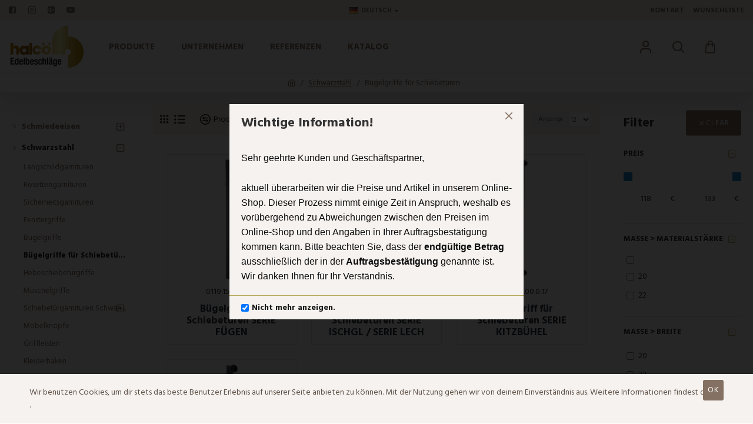

--- FILE ---
content_type: text/html; charset=utf-8
request_url: https://halcoe-edelbeschlaege.at/Schwarzstahl/Buegelgriffe-schiebetueren-Schwarzstahl
body_size: 41239
content:
<!DOCTYPE html>
<html dir="ltr" lang="de" class="desktop mac chrome chrome131 webkit oc30 is-guest route-product-category category-96 store-0 skin-1 desktop-header-active compact-sticky mobile-sticky search-page layout-3 two-column column-left column-right" data-jb="14218c54" data-jv="3.1.8" data-ov="3.0.3.7">
<head typeof="og:website">
<!-- Google Tag Manager -->
<script>(function(w,d,s,l,i){w[l]=w[l]||[];w[l].push({'gtm.start':
new Date().getTime(),event:'gtm.js'});var f=d.getElementsByTagName(s)[0],
j=d.createElement(s),dl=l!='dataLayer'?'&l='+l:'';j.async=true;j.src=
'https://www.googletagmanager.com/gtm.js?id='+i+dl;f.parentNode.insertBefore(j,f);
})(window,document,'script','dataLayer','GTM-K5SFP2QT');</script>
<!-- End Google Tag Manager -->
<meta charset="UTF-8" />
<meta name="viewport" content="width=device-width, initial-scale=1.0">
<meta http-equiv="X-UA-Compatible" content="IE=edge">
<title>Bügelgriffe für Schiebetüren</title>
<base href="https://halcoe-edelbeschlaege.at/" />
<link rel="preload" href="catalog/view/theme/journal3/icons/fonts/icomoon.woff2?v1" as="font" crossorigin>
<link rel="preconnect" href="https://fonts.googleapis.com/" crossorigin>
<link rel="preconnect" href="https://fonts.gstatic.com/" crossorigin>
<meta property="fb:app_id" content=""/>
<meta property="og:type" content="website"/>
<meta property="og:title" content="Bügelgriffe für Schiebetüren"/>
<meta property="og:url" content="http://halcoe-edelbeschlaege.at/Buegelgriffe-schiebetueren-Schwarzstahl"/>
<meta property="og:image" content="https://halcoe-edelbeschlaege.at/image/cache/catalog/Kategorien/schiebetuerbuegelgriff_schwarzstahl-600x315w.jpg"/>
<meta property="og:image:width" content="600"/>
<meta property="og:image:height" content="315"/>
<meta property="og:description" content=""/>
<meta name="twitter:card" content="summary"/>
<meta name="twitter:site" content="@"/>
<meta name="twitter:title" content="Bügelgriffe für Schiebetüren"/>
<meta name="twitter:image" content="https://halcoe-edelbeschlaege.at/image/cache/catalog/Kategorien/schiebetuerbuegelgriff_schwarzstahl-200x200w.jpg"/>
<meta name="twitter:image:width" content="200"/>
<meta name="twitter:image:height" content="200"/>
<meta name="twitter:description" content=""/>
<script>window['Journal'] = {"isPopup":false,"isPhone":false,"isTablet":false,"isDesktop":true,"filterScrollTop":false,"filterUrlValuesSeparator":",","countdownDay":"Day","countdownHour":"Hour","countdownMin":"Min","countdownSec":"Sec","globalPageColumnLeftTabletStatus":false,"globalPageColumnRightTabletStatus":false,"scrollTop":true,"scrollToTop":false,"notificationHideAfter":"2000","quickviewPageStyleCloudZoomStatus":true,"quickviewPageStyleAdditionalImagesCarousel":true,"quickviewPageStyleAdditionalImagesCarouselStyleSpeed":"500","quickviewPageStyleAdditionalImagesCarouselStyleAutoPlay":false,"quickviewPageStyleAdditionalImagesCarouselStylePauseOnHover":true,"quickviewPageStyleAdditionalImagesCarouselStyleDelay":"3000","quickviewPageStyleAdditionalImagesCarouselStyleLoop":false,"quickviewPageStyleAdditionalImagesHeightAdjustment":"5","quickviewPageStyleProductStockUpdate":false,"quickviewPageStylePriceUpdate":true,"quickviewPageStyleOptionsSelect":"all","quickviewText":"Schnellansicht","mobileHeaderOn":"tablet","subcategoriesCarouselStyleSpeed":"500","subcategoriesCarouselStyleAutoPlay":false,"subcategoriesCarouselStylePauseOnHover":true,"subcategoriesCarouselStyleDelay":"3000","subcategoriesCarouselStyleLoop":false,"productPageStyleImageCarouselStyleSpeed":"500","productPageStyleImageCarouselStyleAutoPlay":false,"productPageStyleImageCarouselStylePauseOnHover":true,"productPageStyleImageCarouselStyleDelay":"3000","productPageStyleImageCarouselStyleLoop":false,"productPageStyleCloudZoomStatus":false,"productPageStyleCloudZoomPosition":"inner","productPageStyleAdditionalImagesCarousel":false,"productPageStyleAdditionalImagesCarouselStyleSpeed":"500","productPageStyleAdditionalImagesCarouselStyleAutoPlay":true,"productPageStyleAdditionalImagesCarouselStylePauseOnHover":true,"productPageStyleAdditionalImagesCarouselStyleDelay":"3000","productPageStyleAdditionalImagesCarouselStyleLoop":false,"productPageStyleAdditionalImagesHeightAdjustment":"5","productPageStyleProductStockUpdate":false,"productPageStylePriceUpdate":true,"productPageStyleOptionsSelect":"none","infiniteScrollStatus":true,"infiniteScrollOffset":"4","infiniteScrollLoadPrev":"Lade vorherigen Produkt","infiniteScrollLoadNext":"Lade n\u00e4chsten Produkt","infiniteScrollLoading":"Ladet...","infiniteScrollNoneLeft":"Sie haben das Ende dieser Liste erreicht.","checkoutUrl":"https:\/\/halcoe-edelbeschlaege.at\/index.php?route=checkout\/checkout","headerHeight":"","headerCompactHeight":"90","mobileMenuOn":"","searchStyleSearchAutoSuggestStatus":true,"searchStyleSearchAutoSuggestDescription":true,"searchStyleSearchAutoSuggestSubCategories":true,"headerMiniSearchDisplay":"page","stickyStatus":true,"stickyFullHomePadding":false,"stickyFullwidth":true,"stickyAt":"","stickyHeight":"40","headerTopBarHeight":"35","topBarStatus":true,"headerType":"compact","headerMobileHeight":"60","headerMobileStickyStatus":true,"headerMobileTopBarVisibility":true,"headerMobileTopBarHeight":"35","currency_left":"","currency_right":"\u20ac","currency_decimal":",","currency_thousand":".","mobileFilterButtonText":"Filter Products","filterBase":"https:\/\/halcoe-edelbeschlaege.at\/Schwarzstahl\/Buegelgriffe-schiebetueren-Schwarzstahl","notification":[{"m":137,"c":"e0d3c1b5"}],"columnsCount":2};</script>
<script>// forEach polyfill
if (window.NodeList && !NodeList.prototype.forEach) {
	NodeList.prototype.forEach = Array.prototype.forEach;
}

(function () {
	if (Journal['isPhone']) {
		return;
	}

	var wrappers = ['search', 'cart', 'cart-content', 'logo', 'language', 'currency'];
	var documentClassList = document.documentElement.classList;

	function extractClassList() {
		return ['desktop', 'tablet', 'phone', 'desktop-header-active', 'mobile-header-active', 'mobile-menu-active'].filter(function (cls) {
			return documentClassList.contains(cls);
		});
	}

	function mqr(mqls, listener) {
		Object.keys(mqls).forEach(function (k) {
			mqls[k].addListener(listener);
		});

		listener();
	}

	function mobileMenu() {
		console.warn('mobile menu!');

		var element = document.querySelector('#main-menu');
		var wrapper = document.querySelector('.mobile-main-menu-wrapper');

		if (element && wrapper) {
			wrapper.appendChild(element);
		}

		var main_menu = document.querySelector('.main-menu');

		if (main_menu) {
			main_menu.classList.add('accordion-menu');
		}

		document.querySelectorAll('.main-menu .dropdown-toggle').forEach(function (element) {
			element.classList.remove('dropdown-toggle');
			element.classList.add('collapse-toggle');
			element.removeAttribute('data-toggle');
		});

		document.querySelectorAll('.main-menu .dropdown-menu').forEach(function (element) {
			element.classList.remove('dropdown-menu');
			element.classList.remove('j-dropdown');
			element.classList.add('collapse');
		});
	}

	function desktopMenu() {
		console.warn('desktop menu!');

		var element = document.querySelector('#main-menu');
		var wrapper = document.querySelector('.desktop-main-menu-wrapper');

		if (element && wrapper) {
			wrapper.insertBefore(element, document.querySelector('#main-menu-2'));
		}

		var main_menu = document.querySelector('.main-menu');

		if (main_menu) {
			main_menu.classList.remove('accordion-menu');
		}

		document.querySelectorAll('.main-menu .collapse-toggle').forEach(function (element) {
			element.classList.add('dropdown-toggle');
			element.classList.remove('collapse-toggle');
			element.setAttribute('data-toggle', 'dropdown');
		});

		document.querySelectorAll('.main-menu .collapse').forEach(function (element) {
			element.classList.add('dropdown-menu');
			element.classList.add('j-dropdown');
			element.classList.remove('collapse');
		});

		document.body.classList.remove('mobile-wrapper-open');
	}

	function mobileHeader() {
		console.warn('mobile header!');

		Object.keys(wrappers).forEach(function (k) {
			var element = document.querySelector('#' + wrappers[k]);
			var wrapper = document.querySelector('.mobile-' + wrappers[k] + '-wrapper');

			if (element && wrapper) {
				wrapper.appendChild(element);
			}

			if (wrappers[k] === 'cart-content') {
				if (element) {
					element.classList.remove('j-dropdown');
					element.classList.remove('dropdown-menu');
				}
			}
		});

		var search = document.querySelector('#search');
		var cart = document.querySelector('#cart');

		if (search && (Journal['searchStyle'] === 'full')) {
			search.classList.remove('full-search');
			search.classList.add('mini-search');
		}

		if (cart && (Journal['cartStyle'] === 'full')) {
			cart.classList.remove('full-cart');
			cart.classList.add('mini-cart')
		}
	}

	function desktopHeader() {
		console.warn('desktop header!');

		Object.keys(wrappers).forEach(function (k) {
			var element = document.querySelector('#' + wrappers[k]);
			var wrapper = document.querySelector('.desktop-' + wrappers[k] + '-wrapper');

			if (wrappers[k] === 'cart-content') {
				if (element) {
					element.classList.add('j-dropdown');
					element.classList.add('dropdown-menu');
					document.querySelector('#cart').appendChild(element);
				}
			} else {
				if (element && wrapper) {
					wrapper.appendChild(element);
				}
			}
		});

		var search = document.querySelector('#search');
		var cart = document.querySelector('#cart');

		if (search && (Journal['searchStyle'] === 'full')) {
			search.classList.remove('mini-search');
			search.classList.add('full-search');
		}

		if (cart && (Journal['cartStyle'] === 'full')) {
			cart.classList.remove('mini-cart');
			cart.classList.add('full-cart');
		}

		documentClassList.remove('mobile-cart-content-container-open');
		documentClassList.remove('mobile-main-menu-container-open');
		documentClassList.remove('mobile-overlay');
	}

	function moveElements(classList) {
		if (classList.includes('mobile-header-active')) {
			mobileHeader();
			mobileMenu();
		} else if (classList.includes('mobile-menu-active')) {
			desktopHeader();
			mobileMenu();
		} else {
			desktopHeader();
			desktopMenu();
		}
	}

	var mqls = {
		phone: window.matchMedia('(max-width: 768px)'),
		tablet: window.matchMedia('(max-width: 1024px)'),
		menu: window.matchMedia('(max-width: ' + Journal['mobileMenuOn'] + 'px)')
	};

	mqr(mqls, function () {
		var oldClassList = extractClassList();

		if (Journal['isDesktop']) {
			if (mqls.phone.matches) {
				documentClassList.remove('desktop');
				documentClassList.remove('tablet');
				documentClassList.add('mobile');
				documentClassList.add('phone');
			} else if (mqls.tablet.matches) {
				documentClassList.remove('desktop');
				documentClassList.remove('phone');
				documentClassList.add('mobile');
				documentClassList.add('tablet');
			} else {
				documentClassList.remove('mobile');
				documentClassList.remove('phone');
				documentClassList.remove('tablet');
				documentClassList.add('desktop');
			}

			if (documentClassList.contains('phone') || (documentClassList.contains('tablet') && Journal['mobileHeaderOn'] === 'tablet')) {
				documentClassList.remove('desktop-header-active');
				documentClassList.add('mobile-header-active');
			} else {
				documentClassList.remove('mobile-header-active');
				documentClassList.add('desktop-header-active');
			}
		}

		if (documentClassList.contains('desktop-header-active') && mqls.menu.matches) {
			documentClassList.add('mobile-menu-active');
		} else {
			documentClassList.remove('mobile-menu-active');
		}

		var newClassList = extractClassList();

		if (oldClassList.join(' ') !== newClassList.join(' ')) {
			if (documentClassList.contains('safari') && !documentClassList.contains('ipad') && navigator.maxTouchPoints && navigator.maxTouchPoints > 2) {
				window.fetch('index.php?route=journal3/journal3/device_detect', {
					method: 'POST',
					body: 'device=ipad',
					headers: {
						'Content-Type': 'application/x-www-form-urlencoded'
					}
				}).then(function (data) {
					return data.json();
				}).then(function (data) {
					if (data.response.reload) {
						window.location.reload();
					}
				});
			}

			if (document.readyState === 'loading') {
				document.addEventListener('DOMContentLoaded', function () {
					moveElements(newClassList);
				});
			} else {
				moveElements(newClassList);
			}
		}
	});

})();

(function () {
	var cookies = {};
	var style = document.createElement('style');
	var documentClassList = document.documentElement.classList;

	document.head.appendChild(style);

	document.cookie.split('; ').forEach(function (c) {
		var cc = c.split('=');
		cookies[cc[0]] = cc[1];
	});

	if (Journal['popup']) {
		for (var i in Journal['popup']) {
			if (!cookies['p-' + Journal['popup'][i]['c']]) {
				documentClassList.add('popup-open');
				documentClassList.add('popup-center');
				break;
			}
		}
	}

	if (Journal['notification']) {
		for (var i in Journal['notification']) {
			if (cookies['n-' + Journal['notification'][i]['c']]) {
				style.sheet.insertRule('.module-notification-' + Journal['notification'][i]['m'] + '{ display:none }');
			}
		}
	}

	if (Journal['headerNotice']) {
		for (var i in Journal['headerNotice']) {
			if (cookies['hn-' + Journal['headerNotice'][i]['c']]) {
				style.sheet.insertRule('.module-header_notice-' + Journal['headerNotice'][i]['m'] + '{ display:none }');
			}
		}
	}

	if (Journal['layoutNotice']) {
		for (var i in Journal['layoutNotice']) {
			if (cookies['ln-' + Journal['layoutNotice'][i]['c']]) {
				style.sheet.insertRule('.module-layout_notice-' + Journal['layoutNotice'][i]['m'] + '{ display:none }');
			}
		}
	}
})();
</script>
<link href="https://fonts.googleapis.com/css?family=Hind+Madurai:700,400&amp;subset=latin-ext" type="text/css" rel="stylesheet"/>
<link href="catalog/view/javascript/bootstrap/css/bootstrap.min.css?v=14218c54" type="text/css" rel="stylesheet" media="all" />
<link href="catalog/view/javascript/font-awesome/css/font-awesome.min.css?v=14218c54" type="text/css" rel="stylesheet" media="all" />
<link href="catalog/view/theme/journal3/icons/style.minimal.css?v=14218c54" type="text/css" rel="stylesheet" media="all" />
<link href="catalog/view/theme/journal3/lib/ion-rangeSlider/ion.rangeSlider.css?v=14218c54" type="text/css" rel="stylesheet" media="all" />
<link href="catalog/view/theme/journal3/stylesheet/style.css?v=14218c54" type="text/css" rel="stylesheet" media="all" />
<link href="https://halcoe-edelbeschlaege.at/Buegelgriffe-schiebetueren-Schwarzstahl" rel="canonical" />
<link href="https://halcoe-edelbeschlaege.at/image/catalog/cart.png" rel="icon" />
<!-- Global site tag (gtag.js) - Google Analytics -->
<script async src="https://www.googletagmanager.com/gtag/js?id=UA-136878958-1"></script>
<script>
  window.dataLayer = window.dataLayer || [];
  function gtag(){dataLayer.push(arguments);}
  gtag('js', new Date());

  gtag('config', 'UA-136878958-1');
</script>
<style>
.blog-post .post-details .post-stats{white-space:nowrap;overflow-x:auto;overflow-y:hidden;color:rgba(105, 105, 115, 1);margin-top:15px;margin-bottom:35px}.blog-post .post-details .post-stats .p-category{flex-wrap:nowrap;display:inline-flex}.mobile .blog-post .post-details .post-stats{overflow-x:scroll}.blog-post .post-details .post-stats::-webkit-scrollbar{-webkit-appearance:none;height:1px;height:2px;width:2px}.blog-post .post-details .post-stats::-webkit-scrollbar-track{background-color:white;background-color:rgba(238, 238, 238, 1)}.blog-post .post-details .post-stats::-webkit-scrollbar-thumb{background-color:#999;background-color:rgba(181, 168, 86, 1)}.blog-post .post-details .post-stats .p-posted{display:inline-flex}.blog-post .post-details .post-stats .p-author{display:inline-flex}.blog-post .post-details .post-stats .p-date{display:inline-flex}.p-date-image{color:rgba(255, 255, 255, 1);font-weight:700;background:rgba(181, 168, 86, 1);margin:7px;border-radius:px}.blog-post .post-details .post-stats .p-comment{display:inline-flex}.blog-post .post-details .post-stats .p-view{display:inline-flex}.post-details{padding-bottom:20px}.post-content>p{margin-bottom:10px}.post-content{font-size:15px;column-count:initial;column-gap:50px;column-rule-style:none}.post-image{display:block;text-align:left;float:none}.post-image
img{box-shadow:0 5px 35px -5px rgba(0, 0, 0, 0.07)}.blog-post
.tags{margin-top:15px;justify-content:flex-start;font-size:13px;font-weight:700;justify-content:flex-start}.blog-post .tags a, .blog-post .tags-title{margin-right:8px;margin-bottom:8px}.blog-post .tags
b{display:none}.blog-post .tags
a{border-radius:10px;padding-right:8px;padding-left:8px;font-size:13px;color:rgba(230, 230, 230, 1);font-weight:400;text-decoration:none;background:rgba(44, 54, 64, 1)}.blog-post .tags a:hover{color:rgba(255,255,255,1);background:rgba(26,26,26,1)}.post-comments{margin-top:20px}.post-comment{margin-bottom:30px;padding-bottom:15px;border-width:0;border-bottom-width:1px;border-style:solid}.post-reply{margin-top:15px;margin-left:60px;padding-top:20px;border-width:0;border-top-width:1px;border-style:solid}.user-avatar{display:none;margin-right:15px;border-radius:50%}.module-blog_comments .side-image{display:none}.post-comment .user-name{font-size:18px;font-weight:700}.post-comment .user-data
div{font-size:12px}.post-comment .user-site::before{left:-1px}.blog-post .has-error{color:rgba(181, 168, 86, 1) !important}.blog-post .form-group .control-label{max-width:9999px;padding-bottom:2px;justify-content:flex-start}.blog-post .has-error .form-control{border-color:rgba(181, 168, 86, 1) !important}.blog-post .required .control-label::after, .blog-post .required .control-label + div::before, .blog-post .text-danger{color:rgba(143, 157, 166, 1)}.blog-post .form-group{margin-bottom:5px}.blog-post .required.has-error .control-label::after, .blog-post .required.has-error .control-label+div::before{color:rgba(181, 168, 86, 1) !important}.blog-post input.form-control{background:rgba(255, 255, 255, 1) !important;border-width:1px !important;border-style:solid !important;border-color:rgba(226, 226, 226, 1) !important;border-radius:3px !important}.blog-post input.form-control:focus, .blog-post input.form-control:active{border-color:rgba(26, 26, 26, 1) !important}.blog-post input.form-control:hover{box-shadow:0 5px 35px -5px rgba(0, 0, 0, 0.07)}.blog-post input.form-control:focus{box-shadow:inset 0 0 5px rgba(0, 0, 0, 0.1)}.blog-post textarea.form-control{background:rgba(255, 255, 255, 1) !important;border-width:1px !important;border-style:solid !important;border-color:rgba(226, 226, 226, 1) !important;border-radius:3px !important}.blog-post textarea.form-control:focus, .blog-post textarea.form-control:active{border-color:rgba(26, 26, 26, 1) !important}.blog-post textarea.form-control:hover{box-shadow:0 5px 35px -5px rgba(0, 0, 0, 0.07)}.blog-post textarea.form-control:focus{box-shadow:inset 0 0 5px rgba(0, 0, 0, 0.1)}.blog-post select.form-control{border-width:1px !important;border-style:solid !important;border-color:rgba(132, 113, 99, 1) !important;border-radius:3px !important;max-width:200px}.blog-post
.radio{width:100%}.blog-post
.checkbox{width:100%}.blog-post .input-group .input-group-btn .btn, .blog-post .input-group .input-group-btn .btn:visited{font-size:13px;color:rgba(255, 255, 255, 1);font-weight:400;text-transform:uppercase;letter-spacing:1px}.blog-post .input-group .input-group-btn .btn:hover{color:rgba(255, 255, 255, 1) !important;background:rgba(93, 80, 70, 1) !important}.blog-post .input-group .input-group-btn .btn:active, .blog-post .input-group .input-group-btn .btn:hover:active, .blog-post .input-group .input-group-btn .btn:focus:active{color:rgba(255, 255, 255, 1) !important;background:rgba(181, 168, 86, 1) !important;box-shadow:inset 0 0 5px rgba(0, 0, 0, 0.1)}.blog-post .input-group .input-group-btn .btn:focus{color:rgba(255, 255, 255, 1) !important;background:rgba(181, 168, 86, 1);box-shadow:inset 0 0 5px rgba(0, 0, 0, 0.1)}.blog-post .input-group .input-group-btn
.btn{background:rgba(132, 113, 99, 1);border-width:2px;padding:15px;padding-right:20px;padding-left:20px;border-radius:3px !important;min-width:35px;min-height:35px;margin-left:5px}.desktop .blog-post .input-group .input-group-btn .btn:hover{box-shadow:0 10px 40px rgba(0, 0, 0, 0.15)}.blog-post .input-group .input-group-btn .btn.btn.disabled::after{font-size:20px}.blog-post .product-option-file .btn i::before{content:'\ebd8' !important;font-family:icomoon !important}.reply-form .has-error{color:rgba(181, 168, 86, 1) !important}.reply-form .form-group .control-label{max-width:9999px;padding-bottom:2px;justify-content:flex-start}.reply-form .has-error .form-control{border-color:rgba(181, 168, 86, 1) !important}.reply-form .required .control-label::after, .reply-form .required .control-label + div::before, .reply-form .text-danger{color:rgba(143, 157, 166, 1)}.reply-form .form-group{margin-bottom:5px}.reply-form .required.has-error .control-label::after, .reply-form .required.has-error .control-label+div::before{color:rgba(181, 168, 86, 1) !important}.reply-form input.form-control{background:rgba(255, 255, 255, 1) !important;border-width:1px !important;border-style:solid !important;border-color:rgba(226, 226, 226, 1) !important;border-radius:3px !important}.reply-form input.form-control:focus, .reply-form input.form-control:active{border-color:rgba(26, 26, 26, 1) !important}.reply-form input.form-control:hover{box-shadow:0 5px 35px -5px rgba(0, 0, 0, 0.07)}.reply-form input.form-control:focus{box-shadow:inset 0 0 5px rgba(0, 0, 0, 0.1)}.reply-form textarea.form-control{background:rgba(255, 255, 255, 1) !important;border-width:1px !important;border-style:solid !important;border-color:rgba(226, 226, 226, 1) !important;border-radius:3px !important}.reply-form textarea.form-control:focus, .reply-form textarea.form-control:active{border-color:rgba(26, 26, 26, 1) !important}.reply-form textarea.form-control:hover{box-shadow:0 5px 35px -5px rgba(0, 0, 0, 0.07)}.reply-form textarea.form-control:focus{box-shadow:inset 0 0 5px rgba(0, 0, 0, 0.1)}.reply-form select.form-control{border-width:1px !important;border-style:solid !important;border-color:rgba(132, 113, 99, 1) !important;border-radius:3px !important;max-width:200px}.reply-form
.radio{width:100%}.reply-form
.checkbox{width:100%}.reply-form .input-group .input-group-btn .btn, .reply-form .input-group .input-group-btn .btn:visited{font-size:13px;color:rgba(255, 255, 255, 1);font-weight:400;text-transform:uppercase;letter-spacing:1px}.reply-form .input-group .input-group-btn .btn:hover{color:rgba(255, 255, 255, 1) !important;background:rgba(93, 80, 70, 1) !important}.reply-form .input-group .input-group-btn .btn:active, .reply-form .input-group .input-group-btn .btn:hover:active, .reply-form .input-group .input-group-btn .btn:focus:active{color:rgba(255, 255, 255, 1) !important;background:rgba(181, 168, 86, 1) !important;box-shadow:inset 0 0 5px rgba(0, 0, 0, 0.1)}.reply-form .input-group .input-group-btn .btn:focus{color:rgba(255, 255, 255, 1) !important;background:rgba(181, 168, 86, 1);box-shadow:inset 0 0 5px rgba(0, 0, 0, 0.1)}.reply-form .input-group .input-group-btn
.btn{background:rgba(132, 113, 99, 1);border-width:2px;padding:15px;padding-right:20px;padding-left:20px;border-radius:3px !important;min-width:35px;min-height:35px;margin-left:5px}.desktop .reply-form .input-group .input-group-btn .btn:hover{box-shadow:0 10px 40px rgba(0, 0, 0, 0.15)}.reply-form .input-group .input-group-btn .btn.btn.disabled::after{font-size:20px}.reply-form .product-option-file .btn i::before{content:'\ebd8' !important;font-family:icomoon !important}.post-comment .user-data .user-date{display:inline-flex}.post-comment .user-data .user-time{display:inline-flex}.comment-form .form-group:not(.required){display:flex}.user-data .user-site{display:inline-flex}.main-posts.post-grid .post-layout.swiper-slide{margin-right:0px;width:calc((100% - 0 * 0px) / 1 - 0.01px)}.main-posts.post-grid .post-layout:not(.swiper-slide){padding:0px;width:calc(100% / 1 - 0.01px)}.one-column #content .main-posts.post-grid .post-layout.swiper-slide{margin-right:25px;width:calc((100% - 1 * 25px) / 2 - 0.01px)}.one-column #content .main-posts.post-grid .post-layout:not(.swiper-slide){padding:12.5px;width:calc(100% / 2 - 0.01px)}.two-column #content .main-posts.post-grid .post-layout.swiper-slide{margin-right:0px;width:calc((100% - 0 * 0px) / 1 - 0.01px)}.two-column #content .main-posts.post-grid .post-layout:not(.swiper-slide){padding:0px;width:calc(100% / 1 - 0.01px)}.side-column .main-posts.post-grid .post-layout.swiper-slide{margin-right:0px;width:calc((100% - 0 * 0px) / 1 - 0.01px)}.side-column .main-posts.post-grid .post-layout:not(.swiper-slide){padding:0px;width:calc(100% / 1 - 0.01px)}.main-posts.post-grid{margin:-12px}.post-grid .post-thumb:hover .image
img{transform:scale(1.15)}.post-grid .post-thumb
.caption{position:relative;bottom:auto;width:auto}.post-grid .post-thumb
.name{display:flex;width:auto;margin-left:auto;margin-right:auto;justify-content:flex-start;margin-left:0;margin-right:auto;margin-top:15px;margin-bottom:10px}.post-grid .post-thumb .name
a{white-space:nowrap;overflow:hidden;text-overflow:ellipsis;font-family:'Hind Madurai';font-weight:700;font-size:24px;color:rgba(58, 71, 84, 1)}.post-grid .post-thumb
.description{display:block;color:rgba(139, 145, 152, 1)}.post-grid .post-thumb .button-group{display:flex;justify-content:flex-start;padding-top:20px}.post-grid .post-thumb .btn-read-more::before{display:inline-block}.post-grid .post-thumb .btn-read-more::after{display:inline-block;content:'\e9b1' !important;font-family:icomoon !important}.post-grid .post-thumb .btn-read-more .btn-text{display:inline-block;padding:0
.4em}.post-grid .post-thumb .btn-read-more.btn, .post-grid .post-thumb .btn-read-more.btn:visited{font-size:13px;color:rgba(132, 113, 99, 1);font-weight:400;text-transform:uppercase}.post-grid .post-thumb .btn-read-more.btn:hover{color:rgba(255, 255, 255, 1) !important;background:rgba(132, 113, 99, 1) !important}.post-grid .post-thumb .btn-read-more.btn:active, .post-grid .post-thumb .btn-read-more.btn:hover:active, .post-grid .post-thumb .btn-read-more.btn:focus:active{color:rgba(255, 255, 255, 1) !important;background:rgba(13, 47, 88, 1) !important;border-color:rgba(26, 26, 26, 1) !important;box-shadow:inset 0 0 5px rgba(0, 0, 0, 0.1)}.post-grid .post-thumb .btn-read-more.btn:focus{color:rgba(255, 255, 255, 1) !important;background:rgba(13, 47, 88, 1);box-shadow:inset 0 0 5px rgba(0, 0, 0, 0.1)}.post-grid .post-thumb .btn-read-more.btn{background:none;border-width:1px;border-style:solid;border-color:rgba(132, 113, 99, 1);padding:12px;padding-right:15px;padding-left:15px}.post-grid .post-thumb .btn-read-more.btn:hover, .post-grid .post-thumb .btn-read-more.btn:active:hover{border-color:rgba(132, 113, 99, 1)}.desktop .post-grid .post-thumb .btn-read-more.btn:hover{box-shadow:0 10px 40px rgba(0, 0, 0, 0.15)}.post-grid .post-thumb .btn-read-more.btn.btn.disabled::after{font-size:20px}.post-grid .post-thumb .post-stats{display:flex;color:rgba(230, 230, 230, 1);justify-content:flex-start;position:absolute;transform:translateY(-100%);width:100%;background:rgba(44, 54, 64, 0.5);padding:7px;padding-left:12px}.post-grid .post-thumb .post-stats .p-author{display:flex}.post-grid .post-thumb .p-date{display:flex}.post-grid .post-thumb .post-stats .p-comment{display:flex}.post-grid .post-thumb .post-stats .p-view{display:flex}.post-list .post-layout:not(.swiper-slide){margin-bottom:30px}.post-list .post-thumb
.caption{flex-basis:200px;padding-left:20px}.desktop .post-list .post-thumb:hover{box-shadow:0 15px 90px -10px rgba(0, 0, 0, 0.2)}.post-list .post-thumb:hover .image
img{transform:scale(1.15)}.post-list .post-thumb
.name{display:flex;width:auto;margin-left:auto;margin-right:auto;justify-content:flex-start;margin-left:0;margin-right:auto}.post-list .post-thumb .name
a{white-space:normal;overflow:visible;text-overflow:initial;font-family:'Hind Madurai';font-weight:700;font-size:26px;color:rgba(51, 51, 51, 1)}.post-list .post-thumb
.description{display:block;color:rgba(139, 145, 152, 1);padding-top:5px;padding-bottom:5px;margin-top:10px;margin-bottom:10px}.post-list .post-thumb .button-group{display:flex;justify-content:flex-start}.post-list .post-thumb .btn-read-more::before{display:inline-block}.post-list .post-thumb .btn-read-more .btn-text{display:inline-block;padding:0
.4em}.post-list .post-thumb .btn-read-more::after{content:'\e5c8' !important;font-family:icomoon !important}.post-list .post-thumb .btn-read-more.btn, .post-list .post-thumb .btn-read-more.btn:visited{color:rgba(105, 105, 115, 1)}.post-list .post-thumb .btn-read-more.btn:hover{color:rgba(51, 51, 51, 1) !important;background:rgba(246, 242, 239, 1) !important}.post-list .post-thumb .btn-read-more.btn{background:rgba(248, 248, 248, 1)}.post-list .post-thumb .btn-read-more.btn:active, .post-list .post-thumb .btn-read-more.btn:hover:active, .post-list .post-thumb .btn-read-more.btn:focus:active{background:rgba(238, 238, 238, 1) !important}.post-list .post-thumb .btn-read-more.btn:focus{background:rgba(238, 238, 238, 1)}.post-list .post-thumb .btn-read-more.btn.btn.disabled::after{font-size:20px}.post-list .post-thumb .post-stats{display:flex;justify-content:flex-start;margin-bottom:10px}.post-list .post-thumb .post-stats .p-author{display:block}.post-list .post-thumb .p-date{display:flex}.post-list .post-thumb .post-stats .p-comment{display:block}.post-list .post-thumb .post-stats .p-view{display:flex}.blog-feed
span{display:block;font-family:'Hind Madurai' !important;font-weight:700 !important;color:rgba(26, 26, 26, 1) !important}.blog-feed{display:inline-flex}.blog-feed::before{content:'\f143' !important;font-family:icomoon !important;font-size:14px;color:rgba(181, 168, 86, 1)}.desktop .blog-feed:hover
span{color:rgba(181, 168, 86, 1) !important}.countdown{font-size:16px;color:rgba(255, 255, 255, 1);font-weight:700;background:rgba(143, 157, 166, 1);border-radius:3px}.countdown div
span{color:rgba(230,230,230,1);font-weight:400}.countdown>div{border-style:solid;border-color:rgba(139, 145, 152, 1)}.boxed-layout .site-wrapper{overflow:hidden}.boxed-layout
.header{padding:0
20px}.boxed-layout
.breadcrumb{padding-left:20px;padding-right:20px}.wrapper, .mega-menu-content, .site-wrapper > .container, .grid-cols,.desktop-header-active .is-sticky .header .desktop-main-menu-wrapper,.desktop-header-active .is-sticky .sticky-fullwidth-bg,.boxed-layout .site-wrapper, .breadcrumb, .title-wrapper, .page-title > span,.desktop-header-active .header .top-bar,.desktop-header-active .header .mid-bar,.desktop-main-menu-wrapper{max-width:1280px}.desktop-main-menu-wrapper .main-menu>.j-menu>.first-dropdown::before{transform:translateX(calc(0px - (100vw - 1280px) / 2))}html[dir='rtl'] .desktop-main-menu-wrapper .main-menu>.j-menu>.first-dropdown::before{transform:none;right:calc(0px - (100vw - 1280px) / 2)}.desktop-main-menu-wrapper .main-menu>.j-menu>.first-dropdown.mega-custom::before{transform:translateX(calc(0px - (200vw - 1280px) / 2))}html[dir='rtl'] .desktop-main-menu-wrapper .main-menu>.j-menu>.first-dropdown.mega-custom::before{transform:none;right:calc(0px - (200vw - 1280px) / 2)}body{background:rgba(255, 255, 255, 1);font-family:'Hind Madurai';font-weight:400;font-size:14px;line-height:1.6;-webkit-font-smoothing:antialiased}#content{padding-top:40px;padding-bottom:40px}.column-left
#content{padding-left:20px}.column-right
#content{padding-right:20px}.side-column{max-width:240px;padding:20px;padding-top:40px;padding-left:0px}.one-column
#content{max-width:calc(100% - 240px)}.two-column
#content{max-width:calc(100% - 240px * 2)}#column-right{padding:20px;padding-top:40px;padding-right:0px}.page-title{display:block}.dropdown.dropdown .j-menu .dropdown>a>.count-badge{margin-right:0}.dropdown.dropdown .j-menu .dropdown>a>.count-badge+.open-menu+.menu-label{margin-left:7px}.dropdown.dropdown .j-menu .dropdown>a::after{display:block}.dropdown.dropdown .j-menu>li>a{font-size:14px;color:rgba(105, 105, 115, 1);font-weight:400;background:rgba(255, 255, 255, 1);padding:10px;padding-left:15px}.desktop .dropdown.dropdown .j-menu > li:hover > a, .dropdown.dropdown .j-menu>li.active>a{color:rgba(51, 51, 51, 1);background:rgba(246, 242, 239, 1)}.dropdown.dropdown .j-menu .links-text{white-space:normal;overflow:visible;text-overflow:initial}.dropdown.dropdown .j-menu>li>a::before{margin-right:7px;min-width:20px;font-size:18px}.dropdown.dropdown .j-menu > li > a, .dropdown.dropdown.accordion-menu .menu-item > a + div, .dropdown.dropdown .accordion-menu .menu-item>a+div{border-style:none}.dropdown.dropdown .j-menu a .count-badge{display:none;position:relative}.dropdown.dropdown:not(.mega-menu) .j-dropdown{min-width:200px}.dropdown.dropdown:not(.mega-menu) .j-menu{box-shadow:30px 40px 90px -10px rgba(0, 0, 0, 0.2)}.dropdown.dropdown .j-dropdown::before{display:none;border-bottom-color:rgba(255,255,255,1);margin-left:15px;margin-top:-20px}legend{font-family:'Hind Madurai';font-weight:700;font-size:22px;line-height:1.1;margin-bottom:15px;white-space:normal;overflow:visible;text-overflow:initial;font-family:'Hind Madurai';font-weight:700;font-size:22px;line-height:1.1;margin-bottom:15px;white-space:normal;overflow:visible;text-overflow:initial}legend::after{display:none;display:none}legend.page-title>span::after{display:none;display:none}.title{font-family:'Hind Madurai';font-weight:700;font-size:22px;line-height:1.1;margin-bottom:15px;white-space:normal;overflow:visible;text-overflow:initial}.title::after{display:none}.title.page-title>span::after{display:none}html:not(.popup) .page-title{font-family:'Hind Madurai';font-weight:400;font-size:30px;background:rgba(246, 242, 239, 1);padding:25px;padding-right:20px;padding-left:20px;margin:0px;white-space:normal;overflow:visible;text-overflow:initial;text-align:center}html:not(.popup) .page-title::after{display:none;left:50%;right:initial;transform:translate3d(-50%,0,0)}html:not(.popup) .page-title.page-title>span::after{display:none;left:50%;right:initial;transform:translate3d(-50%,0,0)}.menu-label{font-family:'Hind Madurai';font-weight:400;font-size:9px;color:rgba(255,255,255,1);text-transform:uppercase;background:rgba(181,168,86,1);border-radius:2px;padding:2px;padding-right:5px;padding-bottom:0px;padding-left:5px}.btn,.btn:visited{font-size:13px;color:rgba(255,255,255,1);font-weight:400;text-transform:uppercase;letter-spacing:1px}.btn:hover{color:rgba(255, 255, 255, 1) !important;background:rgba(93, 80, 70, 1) !important}.btn:active,.btn:hover:active,.btn:focus:active{color:rgba(255, 255, 255, 1) !important;background:rgba(181, 168, 86, 1) !important;box-shadow:inset 0 0 5px rgba(0,0,0,0.1)}.btn:focus{color:rgba(255, 255, 255, 1) !important;background:rgba(181, 168, 86, 1);box-shadow:inset 0 0 5px rgba(0,0,0,0.1)}.btn{background:rgba(132, 113, 99, 1);border-width:2px;padding:15px;padding-right:20px;padding-left:20px;border-radius:3px !important}.desktop .btn:hover{box-shadow:0 10px 40px rgba(0,0,0,0.15)}.btn.btn.disabled::after{font-size:20px}.btn-primary.btn,.btn-primary.btn:visited{font-size:13px;color:rgba(255,255,255,1);font-weight:400;text-transform:uppercase;letter-spacing:1px}.btn-primary.btn:hover{color:rgba(255, 255, 255, 1) !important;background:rgba(93, 80, 70, 1) !important}.btn-primary.btn:active,.btn-primary.btn:hover:active,.btn-primary.btn:focus:active{color:rgba(255, 255, 255, 1) !important;background:rgba(181, 168, 86, 1) !important;box-shadow:inset 0 0 5px rgba(0,0,0,0.1)}.btn-primary.btn:focus{color:rgba(255, 255, 255, 1) !important;background:rgba(181, 168, 86, 1);box-shadow:inset 0 0 5px rgba(0,0,0,0.1)}.btn-primary.btn{background:rgba(132, 113, 99, 1);border-width:2px;padding:15px;padding-right:20px;padding-left:20px;border-radius:3px !important}.desktop .btn-primary.btn:hover{box-shadow:0 10px 40px rgba(0,0,0,0.15)}.btn-primary.btn.btn.disabled::after{font-size:20px}.btn-secondary.btn{background:rgba(93,80,70,1)}.btn-secondary.btn:hover{background:rgba(26, 26, 26, 1) !important}.btn-secondary.btn.btn.disabled::after{font-size:20px}.btn-success.btn{background:rgba(93,80,70,1)}.btn-success.btn:hover{background:rgba(26, 26, 26, 1) !important}.btn-success.btn.btn.disabled::after{font-size:20px}.btn-danger.btn{background:rgba(181,168,86,1)}.btn-danger.btn:hover{background:rgba(93, 80, 70, 1) !important}.btn-danger.btn.btn.disabled::after{font-size:20px}.btn-warning.btn{background:rgba(181,168,86,1)}.btn-warning.btn:hover{background:rgba(93, 80, 70, 1) !important}.btn-warning.btn.btn.disabled::after{font-size:20px}.btn-info.btn,.btn-info.btn:visited{letter-spacing:1px}.btn-info.btn{background:rgba(139,145,152,1);padding:10px}.btn-info.btn:hover{background:rgba(93, 80, 70, 1) !important}.btn-info.btn.btn.disabled::after{font-size:20px}.btn-light.btn,.btn-light.btn:visited{color:rgba(105,105,115,1)}.btn-light.btn:hover{color:rgba(51, 51, 51, 1) !important;background:rgba(246, 242, 239, 1) !important}.btn-light.btn{background:rgba(248,248,248,1)}.btn-light.btn:active,.btn-light.btn:hover:active,.btn-light.btn:focus:active{background:rgba(238, 238, 238, 1) !important}.btn-light.btn:focus{background:rgba(238,238,238,1)}.btn-light.btn.btn.disabled::after{font-size:20px}.btn-dark.btn{background:rgba(44,54,64,1)}.btn-dark.btn:hover{background:rgba(58, 71, 84, 1) !important}.btn-dark.btn.btn.disabled::after{font-size:20px}.buttons{margin-top:20px;font-size:12px}.buttons .pull-right .btn, .buttons .pull-right .btn:visited{font-size:13px;color:rgba(255, 255, 255, 1);font-weight:400;text-transform:uppercase;letter-spacing:1px}.buttons .pull-right .btn:hover{color:rgba(255, 255, 255, 1) !important;background:rgba(93, 80, 70, 1) !important}.buttons .pull-right .btn:active, .buttons .pull-right .btn:hover:active, .buttons .pull-right .btn:focus:active{color:rgba(255, 255, 255, 1) !important;background:rgba(181, 168, 86, 1) !important;box-shadow:inset 0 0 5px rgba(0, 0, 0, 0.1)}.buttons .pull-right .btn:focus{color:rgba(255, 255, 255, 1) !important;background:rgba(181, 168, 86, 1);box-shadow:inset 0 0 5px rgba(0, 0, 0, 0.1)}.buttons .pull-right
.btn{background:rgba(132, 113, 99, 1);border-width:2px;padding:15px;padding-right:20px;padding-left:20px;border-radius:3px !important}.desktop .buttons .pull-right .btn:hover{box-shadow:0 10px 40px rgba(0, 0, 0, 0.15)}.buttons .pull-right .btn.btn.disabled::after{font-size:20px}.buttons .pull-left
.btn{background:rgba(181, 168, 86, 1)}.buttons .pull-left .btn:hover{background:rgba(93, 80, 70, 1) !important}.buttons .pull-left .btn.btn.disabled::after{font-size:20px}.buttons>div{flex:1;width:auto;flex-basis:0}.buttons > div
.btn{width:100%}.buttons .pull-left{margin-right:0}.buttons>div+div{padding-left:20px}.buttons .pull-right:only-child{flex:1;margin:0
0 0 auto}.buttons .pull-right:only-child
.btn{width:100%}.buttons input+.btn{margin-top:5px}.buttons input[type=checkbox]{margin-right:7px !important;margin-left:3px !important}.tags{margin-top:15px;justify-content:flex-start;font-size:13px;font-weight:700}.tags a,.tags-title{margin-right:8px;margin-bottom:8px}.tags
b{display:none}.tags
a{border-radius:10px;padding-right:8px;padding-left:8px;font-size:13px;color:rgba(230, 230, 230, 1);font-weight:400;text-decoration:none;background:rgba(44, 54, 64, 1)}.tags a:hover{color:rgba(255,255,255,1);background:rgba(26,26,26,1)}.nav-tabs>li>a,.nav-tabs>li.active>a,.nav-tabs>li.active>a:hover,.nav-tabs>li.active>a:focus{font-family:'Hind Madurai';font-weight:700;font-size:15px;color:rgba(132, 113, 99, 1);text-transform:uppercase}.desktop .nav-tabs>li:hover>a,.nav-tabs>li.active>a{color:rgba(26,26,26,1)}.nav-tabs>li.active>a,.nav-tabs>li.active>a:hover,.nav-tabs>li.active>a:focus{color:rgba(51,51,51,1)}.nav-tabs>li{border-width:0;border-bottom-width:2px;border-style:solid;border-color:rgba(0,0,0,0);flex-grow:0}.nav-tabs>li.active{border-color:rgba(132,113,99,1)}.nav-tabs>li.active::after{display:none;border-top-width:10px}.nav-tabs>li>a{justify-content:center;white-space:nowrap;padding:0px;padding-bottom:10px}.nav-tabs>li>a::before{font-size:18px}.nav-tabs{display:flex;justify-content:flex-start;flex-wrap:nowrap;overflow-x:auto;overflow-y:hidden;min-width:50px}.nav-tabs>li:not(:last-child){margin-right:20px}.mobile .nav-tabs{overflow-x:scroll}.nav-tabs::-webkit-scrollbar{-webkit-appearance:none;height:1px;height:2px;width:2px}.nav-tabs::-webkit-scrollbar-track{background-color:white;background-color:rgba(238,238,238,1)}.nav-tabs::-webkit-scrollbar-thumb{background-color:#999;background-color:rgba(181,168,86,1)}.tab-container::before{display:none}.tab-content{padding-top:20px}.tab-container{display:block}.tab-container .nav-tabs{flex-direction:row}.alert{margin-bottom:20px}.breadcrumb{display:block !important;text-align:center;padding:10px;padding-top:5px;padding-bottom:5px;padding-left:0px;white-space:normal;-webkit-overflow-scrolling:touch}.breadcrumb::before{background:rgba(255, 255, 255, 1);box-shadow:0 10px 40px rgba(0, 0, 0, 0.15);border-width:0;border-top-width:1px;border-bottom-width:1px;border-style:solid;border-color:rgba(226, 226, 226, 1)}.breadcrumb li:first-of-type a i::before{content:'\eb69' !important;font-family:icomoon !important;top:1px}.breadcrumb
a{font-size:13px;color:rgba(132, 113, 99, 1)}.breadcrumb li:last-of-type
a{color:rgba(132,113,99,1)}.breadcrumb>li+li:before{color:rgba(132, 113, 99, 1);top:1px}.mobile
.breadcrumb{overflow-x:visible}.breadcrumb::-webkit-scrollbar{-webkit-appearance:initial;height:1px;height:1px;width:1px}.breadcrumb::-webkit-scrollbar-track{background-color:white}.breadcrumb::-webkit-scrollbar-thumb{background-color:#999}.panel-group .panel-heading a::before{content:'\eba2' !important;font-family:icomoon !important;font-size:15px;color:rgba(132, 113, 99, 1);margin-right:3px;order:10}.desktop .panel-group .panel-heading:hover a::before{color:rgba(26, 26, 26, 1)}.panel-group .panel-active .panel-heading a::before{content:'\eb87' !important;font-family:icomoon !important;color:rgba(181, 168, 86, 1)}.panel-group .panel-heading
a{justify-content:space-between;font-family:'Hind Madurai';font-weight:700;font-size:13px;color:rgba(132, 113, 99, 1);text-transform:uppercase;padding:15px;padding-right:5px;padding-left:0px}.panel-group .panel-heading:hover
a{color:rgba(181, 168, 86, 1)}.panel-group .panel-active .panel-heading:hover a, .panel-group .panel-active .panel-heading
a{color:rgba(51, 51, 51, 1)}.panel-group .panel-heading{border-width:0;border-top-width:1px;border-style:solid;border-color:rgba(226, 226, 226, 1)}.panel-group .panel:first-child .panel-heading{border-width:0px}.panel-group .panel-body{padding-bottom:20px}body h1, body h2, body h3, body h4, body h5, body
h6{font-family:'Hind Madurai';font-weight:400}body
a{color:rgba(26, 26, 26, 1);text-decoration:underline;display:inline-block}body a:hover{color:rgba(181, 168, 86, 1);text-decoration:none}body a:active{color:rgba(93, 80, 70, 1);text-decoration:underline}body
p{margin-bottom:15px}body
h1{margin-bottom:20px}body
h2{font-size:36px;font-weight:700;margin-bottom:15px}body
h3{margin-bottom:15px}body
h4{text-transform:uppercase;margin-bottom:15px}body
h5{font-size:22px;color:rgba(139, 145, 152, 1);font-weight:400;margin-bottom:20px}body
h6{font-family:'Hind Madurai';font-weight:700;font-size:15px;color:rgba(255, 255, 255, 1);text-transform:uppercase;background:rgba(181, 168, 86, 1);padding:10px;padding-top:8px;padding-bottom:7px;margin-top:5px;margin-bottom:15px;display:inline-block}body
blockquote{font-size:17px;color:rgba(139, 145, 152, 1);font-weight:400;font-style:italic;padding-left:20px;margin-top:20px;margin-bottom:20px;border-width:0;border-left-width:5px;border-style:solid;border-color:rgba(181, 168, 86, 1);float:none;display:flex;flex-direction:column;max-width:500px}body blockquote::before{margin-left:initial;margin-right:auto;float:none;content:'\e9af' !important;font-family:icomoon !important;font-size:45px;color:rgba(181, 168, 86, 1);margin-right:10px;margin-bottom:10px}body
hr{margin-top:20px;margin-bottom:20px;border-width:0;border-top-width:1px;border-style:solid;border-color:rgba(226, 226, 226, 1);overflow:hidden}body .drop-cap{font-family:'Hind Madurai' !important;font-weight:700 !important;font-size:70px !important;font-family:'Hind Madurai';font-weight:700;margin-right:8px}body .amp::before{content:'\e901' !important;font-family:icomoon !important;font-size:25px;top:5px}body .video-responsive{max-width:550px;margin:0px;margin-bottom:20px}.count-badge{font-size:10px;color:rgba(255,255,255,1);font-weight:400;background:rgba(181,168,86,1);border-radius:50px}.count-zero{display:none !important}.product-label
b{font-size:11px;color:rgba(255,255,255,1);font-weight:700;text-transform:uppercase;background:rgba(26,26,26,1);border-radius:20px;padding:5px;padding-right:7px;padding-left:7px}.tooltip-inner{font-size:12px;color:rgba(255, 255, 255, 1);background:rgba(93, 80, 70, 1);border-radius:3px;box-shadow:0 -10px 30px -5px rgba(0, 0, 0, 0.15)}.tooltip.top .tooltip-arrow{border-top-color:rgba(93, 80, 70, 1)}.tooltip.right .tooltip-arrow{border-right-color:rgba(93, 80, 70, 1)}.tooltip.bottom .tooltip-arrow{border-bottom-color:rgba(93, 80, 70, 1)}.tooltip.left .tooltip-arrow{border-left-color:rgba(93, 80, 70, 1)}table
td{color:rgba(51, 51, 51, 1);background:rgba(255, 255, 255, 1);padding:12px
!important}table tbody tr:nth-child(even) td{background:rgba(250,250,250,1)}table{border-width:0px !important;border-style:solid !important;border-color:rgba(226, 226, 226, 1) !important}table thead
td{font-size:12px;font-weight:700;text-transform:uppercase;background:rgba(246, 242, 239, 1)}table thead td, table thead
th{border-width:0 !important;border-top-width:0px !important;border-bottom-width:0px !important;border-style:solid !important;border-color:rgba(226, 226, 226, 1) !important}table tfoot
td{background:rgba(246, 242, 239, 1)}table tfoot td, table tfoot
th{border-width:0 !important;border-top-width:0px !important;border-style:solid !important;border-color:rgba(226, 226, 226, 1) !important}.table-responsive{border-width:0px;border-style:solid;border-color:rgba(226,226,226,1)}.table-responsive>table{border-width:0px !important}.table-responsive::-webkit-scrollbar-thumb{background-color:rgba(181,168,86,1)}.table-responsive::-webkit-scrollbar-track{background-color:rgba(238,238,238,1)}.table-responsive::-webkit-scrollbar{height:2px;width:2px}.form-group .control-label{max-width:150px;padding-top:7px;padding-bottom:5px;justify-content:flex-start}.has-error .form-control{border-style:solid !important}.required .control-label::after, .required .control-label+div::before,.text-danger{font-size:17px}.form-group{margin-bottom:10px}.required .control-label::after, .required .control-label+div::before{margin-top:3px}input.form-control{background:rgba(255, 255, 255, 1) !important;border-width:1px !important;border-style:solid !important;border-color:rgba(226, 226, 226, 1) !important;border-radius:3px !important;max-width:500px;height:38px}input.form-control:focus,input.form-control:active{border-color:rgba(26, 26, 26, 1) !important}input.form-control:hover{box-shadow:0 5px 35px -5px rgba(0,0,0,0.07)}input.form-control:focus{box-shadow:inset 0 0 5px rgba(0,0,0,0.1)}textarea.form-control{background:rgba(255, 255, 255, 1) !important;border-width:1px !important;border-style:solid !important;border-color:rgba(226, 226, 226, 1) !important;border-radius:3px !important;height:100px}textarea.form-control:focus,textarea.form-control:active{border-color:rgba(26, 26, 26, 1) !important}textarea.form-control:hover{box-shadow:0 5px 35px -5px rgba(0,0,0,0.07)}textarea.form-control:focus{box-shadow:inset 0 0 5px rgba(0,0,0,0.1)}select.form-control{background:rgba(255, 255, 255, 1) !important;border-width:1px !important;border-style:solid !important;border-color:rgba(226, 226, 226, 1) !important;border-radius:3px !important;max-width:500px}select.form-control:focus,select.form-control:active{border-color:rgba(26, 26, 26, 1) !important}select.form-control:hover{box-shadow:0 5px 35px -5px rgba(0,0,0,0.07)}select.form-control:focus{box-shadow:inset 0 0 5px rgba(0,0,0,0.1)}.radio{width:100%}.checkbox{width:100%}.input-group .input-group-btn
.btn{min-width:36px;padding:12px;min-height:36px;margin-left:5px}.product-option-file .btn i::before{content:'\ebd8' !important;font-family:icomoon !important}.stepper input.form-control{background:rgba(255, 255, 255, 1) !important;border-width:0px !important}.stepper{width:50px;height:36px;border-style:solid;border-color:rgba(132, 113, 99, 1);border-radius:3px}.stepper span
i{color:rgba(132,113,99,1);background-color:rgba(246,242,239,1)}.pagination-results{font-size:13px;letter-spacing:1px;margin-top:20px;justify-content:flex-start}.pagination-results .text-right{display:block}.pagination>li>a:hover{color:rgba(255,255,255,1)}.pagination>li.active>span,.pagination>li.active>span:hover,.pagination>li>a:focus{color:rgba(255,255,255,1)}.pagination>li{background:rgba(248,248,248,1);border-radius:px}.pagination>li>a,.pagination>li>span{padding:5px;padding-right:6px;padding-left:6px}.pagination>li:hover{background:rgba(26,26,26,1)}.pagination>li.active{background:rgba(26, 26, 26, 1)}.pagination > li:first-child a::before, .pagination > li:last-child a::before{content:'\e940' !important;font-family:icomoon !important}.pagination > li .prev::before, .pagination > li .next::before{content:'\e93e' !important;font-family:icomoon !important}.pagination>li:not(:first-of-type){margin-left:5px}.rating .fa-stack{font-size:13px;width:1.2em}.rating .fa-star, .rating .fa-star+.fa-star-o{color:rgba(181,168,86,1)}.popup-inner-body{max-height:calc(100vh - 50px * 2)}.popup-container{max-width:calc(100% - 20px * 2)}.popup-bg{background:rgba(0,0,0,0.85)}.popup-body,.popup{background:rgba(255, 255, 255, 1)}.popup-content, .popup .site-wrapper{padding:20px}.popup-body{border-radius:px;box-shadow:none}.popup-container .popup-close::before{content:'\e981' !important;font-family:icomoon !important;font-size:18px}.popup-close{width:30px;height:30px;margin-right:10px;margin-top:35px}.popup-container>.btn,.popup-container>.btn:visited{font-size:13px;color:rgba(132,113,99,1);text-transform:none;letter-spacing:0}.popup-container>.btn:hover{color:rgba(26, 26, 26, 1) !important;background:none !important}.popup-container>.btn:active,.popup-container>.btn:hover:active,.popup-container>.btn:focus:active{color:rgba(181, 168, 86, 1) !important;background:none !important;box-shadow:none}.popup-container>.btn:focus{color:rgba(181, 168, 86, 1) !important;background:none;box-shadow:none}.popup-container>.btn{background:none;padding:0px;box-shadow:none;border-radius:0px !important}.desktop .popup-container>.btn:hover{box-shadow:none}.popup-container>.btn.btn.disabled::after{font-size:20px}.scroll-top i::before{border-radius:3px;content:'\f106' !important;font-family:icomoon !important;font-size:30px;color:rgba(255, 255, 255, 1);background:rgba(132, 113, 99, 1);padding:10px;padding-top:0px;padding-bottom:5px}.scroll-top:hover i::before{background:rgba(93,80,70,1)}.scroll-top{left:auto;right:10px;transform:translateX(0);;margin-left:8px;margin-right:8px;margin-bottom:8px}.journal-loading > i::before, .ias-spinner > i::before, .lg-outer .lg-item::after,.btn.disabled::after{content:'\eb75' !important;font-family:icomoon !important;font-size:25px}.journal-loading > .fa-spin, .lg-outer .lg-item::after,.btn.disabled::after{animation:fa-spin infinite linear;;animation-duration:1200ms}.btn-cart::before,.fa-shopping-cart::before{content:'\e9bf' !important;font-family:icomoon !important}.btn-wishlist::before{content:'\f08a' !important;font-family:icomoon !important}.btn-compare::before,.compare-btn::before{content:'\eab6' !important;font-family:icomoon !important}.fa-refresh::before{content:'\f021' !important;font-family:icomoon !important}.fa-times-circle::before,.fa-times::before,.reset-filter::before,.notification-close::before,.popup-close::before,.hn-close::before{content:'\e5cd' !important;font-family:icomoon !important}.p-author::before{content:'\eadc' !important;font-family:icomoon !important;font-size:11px;margin-right:5px}.p-date::before{content:'\f133' !important;font-family:icomoon !important;margin-right:5px}.p-time::before{content:'\eb29' !important;font-family:icomoon !important;margin-right:5px}.p-comment::before{content:'\f27a' !important;font-family:icomoon !important;margin-right:5px}.p-view::before{content:'\f06e' !important;font-family:icomoon !important;margin-right:5px}.p-category::before{content:'\f022' !important;font-family:icomoon !important;margin-right:5px}.user-site::before{content:'\e321' !important;font-family:icomoon !important;left:-1px;margin-right:5px}.desktop ::-webkit-scrollbar{width:10px}.desktop ::-webkit-scrollbar-track{background:rgba(238, 238, 238, 1)}.desktop ::-webkit-scrollbar-thumb{background:rgba(143,157,166,1);border-width:3px;border-style:solid;border-color:rgba(238,238,238,1);border-radius:10px}.expand-content{max-height:70px}.block-expand.btn,.block-expand.btn:visited{font-family:'Hind Madurai';font-weight:400;font-size:11px;text-transform:none;letter-spacing:0}.block-expand.btn{padding:2px;padding-right:7px;padding-left:7px;min-width:20px;min-height:20px}.desktop .block-expand.btn:hover{box-shadow:0 5px 30px -5px rgba(0,0,0,0.25)}.block-expand.btn:active,.block-expand.btn:hover:active,.block-expand.btn:focus:active{box-shadow:inset 0 0 20px rgba(0,0,0,0.25)}.block-expand.btn:focus{box-shadow:inset 0 0 20px rgba(0,0,0,0.25)}.block-expand.btn.btn.disabled::after{font-size:20px}.block-expand::after{content:'Show More'}.block-expanded .block-expand::after{content:'Show Less'}.block-expand::before{content:'\f0d7' !important;font-family:icomoon !important;font-size:14px;margin-right:5px}.block-expanded .block-expand::before{content:'\f0d8' !important;font-family:icomoon !important;font-size:14px;margin-right:5px}.block-expand-overlay{background:linear-gradient(to bottom, transparent, rgba(255, 255, 255, 1))}.safari .block-expand-overlay{background:linear-gradient(to bottom, rgba(255,255,255,0), rgba(255, 255, 255, 1))}.iphone .block-expand-overlay{background:linear-gradient(to bottom, rgba(255,255,255,0), rgba(255, 255, 255, 1))}.ipad .block-expand-overlay{background:linear-gradient(to bottom,rgba(255,255,255,0),rgba(255,255,255,1))}.old-browser{color:rgba(68, 68, 68, 1);background:rgba(255, 255, 255, 1)}.j-loader .journal-loading>i::before{margin-top:-2px}.notification-cart.notification{max-width:400px;margin:20px;margin-bottom:0px;padding:20px;background:rgba(255, 255, 255, 1);border-radius:7px;box-shadow:0 15px 90px -10px rgba(0, 0, 0, 0.2);color:rgba(139, 145, 152, 1)}.notification-cart .notification-close{display:block;width:25px;height:25px;margin-right:5px;margin-top:5px}.notification-cart .notification-close::before{content:'\e5cd' !important;font-family:icomoon !important;font-size:20px}.notification-cart .notification-close.btn, .notification-cart .notification-close.btn:visited{font-size:13px;color:rgba(132, 113, 99, 1);text-transform:none;letter-spacing:0}.notification-cart .notification-close.btn:hover{color:rgba(26, 26, 26, 1) !important;background:none !important}.notification-cart .notification-close.btn:active, .notification-cart .notification-close.btn:hover:active, .notification-cart .notification-close.btn:focus:active{color:rgba(181, 168, 86, 1) !important;background:none !important;box-shadow:none}.notification-cart .notification-close.btn:focus{color:rgba(181, 168, 86, 1) !important;background:none;box-shadow:none}.notification-cart .notification-close.btn{background:none;padding:0px;box-shadow:none;border-radius:0px !important}.desktop .notification-cart .notification-close.btn:hover{box-shadow:none}.notification-cart .notification-close.btn.btn.disabled::after{font-size:20px}.notification-cart
img{display:block;margin-right:10px;margin-bottom:10px}.notification-cart .notification-title{font-size:18px;color:rgba(51, 51, 51, 1)}.notification-cart .notification-buttons{display:flex;padding:10px;margin:-10px;margin-top:5px}.notification-cart .notification-view-cart{display:inline-flex;flex-grow:1}.notification-cart .notification-view-cart::before{content:none !important}.notification-cart .notification-checkout{display:inline-flex;flex-grow:1;margin-left:10px}.notification-wishlist.notification{max-width:400px;margin:20px;margin-bottom:0px;padding:20px;background:rgba(255, 255, 255, 1);border-radius:7px;box-shadow:0 15px 90px -10px rgba(0, 0, 0, 0.2);color:rgba(139, 145, 152, 1)}.notification-wishlist .notification-close{display:block;width:25px;height:25px;margin-right:5px;margin-top:5px}.notification-wishlist .notification-close::before{content:'\e5cd' !important;font-family:icomoon !important;font-size:20px}.notification-wishlist .notification-close.btn, .notification-wishlist .notification-close.btn:visited{font-size:13px;color:rgba(132, 113, 99, 1);text-transform:none;letter-spacing:0}.notification-wishlist .notification-close.btn:hover{color:rgba(26, 26, 26, 1) !important;background:none !important}.notification-wishlist .notification-close.btn:active, .notification-wishlist .notification-close.btn:hover:active, .notification-wishlist .notification-close.btn:focus:active{color:rgba(181, 168, 86, 1) !important;background:none !important;box-shadow:none}.notification-wishlist .notification-close.btn:focus{color:rgba(181, 168, 86, 1) !important;background:none;box-shadow:none}.notification-wishlist .notification-close.btn{background:none;padding:0px;box-shadow:none;border-radius:0px !important}.desktop .notification-wishlist .notification-close.btn:hover{box-shadow:none}.notification-wishlist .notification-close.btn.btn.disabled::after{font-size:20px}.notification-wishlist
img{display:block;margin-right:10px;margin-bottom:10px}.notification-wishlist .notification-title{font-size:18px;color:rgba(51, 51, 51, 1)}.notification-wishlist .notification-buttons{display:flex;padding:10px;margin:-10px;margin-top:5px}.notification-wishlist .notification-view-cart{display:inline-flex;flex-grow:1}.notification-wishlist .notification-view-cart::before{content:none !important}.notification-wishlist .notification-checkout{display:inline-flex;flex-grow:1;margin-left:10px}.notification-compare.notification{max-width:400px;margin:20px;margin-bottom:0px;padding:20px;background:rgba(255, 255, 255, 1);border-radius:7px;box-shadow:0 15px 90px -10px rgba(0, 0, 0, 0.2);color:rgba(139, 145, 152, 1)}.notification-compare .notification-close{display:block;width:25px;height:25px;margin-right:5px;margin-top:5px}.notification-compare .notification-close::before{content:'\e5cd' !important;font-family:icomoon !important;font-size:20px}.notification-compare .notification-close.btn, .notification-compare .notification-close.btn:visited{font-size:13px;color:rgba(132, 113, 99, 1);text-transform:none;letter-spacing:0}.notification-compare .notification-close.btn:hover{color:rgba(26, 26, 26, 1) !important;background:none !important}.notification-compare .notification-close.btn:active, .notification-compare .notification-close.btn:hover:active, .notification-compare .notification-close.btn:focus:active{color:rgba(181, 168, 86, 1) !important;background:none !important;box-shadow:none}.notification-compare .notification-close.btn:focus{color:rgba(181, 168, 86, 1) !important;background:none;box-shadow:none}.notification-compare .notification-close.btn{background:none;padding:0px;box-shadow:none;border-radius:0px !important}.desktop .notification-compare .notification-close.btn:hover{box-shadow:none}.notification-compare .notification-close.btn.btn.disabled::after{font-size:20px}.notification-compare
img{display:block;margin-right:10px;margin-bottom:10px}.notification-compare .notification-title{font-size:18px;color:rgba(51, 51, 51, 1)}.notification-compare .notification-buttons{display:flex;padding:10px;margin:-10px;margin-top:5px}.notification-compare .notification-view-cart{display:inline-flex;flex-grow:1}.notification-compare .notification-view-cart::before{content:none !important}.notification-compare .notification-checkout{display:inline-flex;flex-grow:1;margin-left:10px}.popup-quickview .popup-inner-body{max-height:calc(100vh - 50px * 2);height:650px}.popup-quickview .popup-container{max-width:calc(100% - 20px * 2);width:800px}.popup-quickview.popup-bg{background:rgba(0,0,0,0.85)}.popup-quickview.popup-body,.popup-quickview.popup{background:rgba(255, 255, 255, 1)}.popup-quickview.popup-content, .popup-quickview.popup .site-wrapper{padding:20px}.popup-quickview.popup-body{border-radius:px;box-shadow:none}.popup-quickview.popup-container .popup-close::before{content:'\e981' !important;font-family:icomoon !important;font-size:18px}.popup-quickview.popup-close{width:30px;height:30px;margin-right:10px;margin-top:35px}.popup-quickview.popup-container>.btn,.popup-quickview.popup-container>.btn:visited{font-size:13px;color:rgba(132,113,99,1);text-transform:none;letter-spacing:0}.popup-quickview.popup-container>.btn:hover{color:rgba(26, 26, 26, 1) !important;background:none !important}.popup-quickview.popup-container>.btn:active,.popup-quickview.popup-container>.btn:hover:active,.popup-quickview.popup-container>.btn:focus:active{color:rgba(181, 168, 86, 1) !important;background:none !important;box-shadow:none}.popup-quickview.popup-container>.btn:focus{color:rgba(181, 168, 86, 1) !important;background:none;box-shadow:none}.popup-quickview.popup-container>.btn{background:none;padding:0px;box-shadow:none;border-radius:0px !important}.desktop .popup-quickview.popup-container>.btn:hover{box-shadow:none}.popup-quickview.popup-container>.btn.btn.disabled::after{font-size:20px}.route-product-product.popup-quickview .product-info .product-left{width:50%}.route-product-product.popup-quickview .product-info .product-right{width:calc(100% - 50%);padding-left:20px}.route-product-product.popup-quickview h1.page-title{display:none}.route-product-product.popup-quickview div.page-title{display:block}.route-product-product.popup-quickview .page-title{font-size:35px;margin-bottom:25px;white-space:normal;overflow:visible;text-overflow:initial}.route-product-product.popup-quickview .product-image .main-image{border-radius:px}.route-product-product.popup-quickview .direction-horizontal .additional-image{width:calc(100% / 4)}.route-product-product.popup-quickview .additional-images .swiper-container{overflow:hidden}.route-product-product.popup-quickview .additional-images .swiper-buttons{display:none;top:50%;width:calc(100% - (-15px * 2));margin-top:-10px}.route-product-product.popup-quickview .additional-images:hover .swiper-buttons{display:block}.route-product-product.popup-quickview .additional-images .swiper-button-prev{left:0;right:auto;transform:translate(0, -50%)}.route-product-product.popup-quickview .additional-images .swiper-button-next{left:auto;right:0;transform:translate(0, -50%)}.route-product-product.popup-quickview .additional-images .swiper-buttons
div{width:35px;height:35px;background:rgba(44, 54, 64, 1);border-width:4px;border-style:solid;border-color:rgba(255, 255, 255, 1);border-radius:50%}.route-product-product.popup-quickview .additional-images .swiper-button-disabled{opacity:0}.route-product-product.popup-quickview .additional-images .swiper-buttons div::before{content:'\e408' !important;font-family:icomoon !important;color:rgba(255, 255, 255, 1)}.route-product-product.popup-quickview .additional-images .swiper-buttons .swiper-button-next::before{content:'\e409' !important;font-family:icomoon !important;color:rgba(255, 255, 255, 1)}.route-product-product.popup-quickview .additional-images .swiper-buttons div:not(.swiper-button-disabled):hover{background:rgba(181, 168, 86, 1)}.route-product-product.popup-quickview .additional-images .swiper-pagination{display:block;margin-bottom:-10px;left:50%;right:auto;transform:translateX(-50%)}.route-product-product.popup-quickview .additional-images
.swiper{padding-bottom:20px}.route-product-product.popup-quickview .additional-images .swiper-pagination-bullet{width:8px;height:8px;background-color:rgba(226, 226, 226, 1)}.route-product-product.popup-quickview .additional-images .swiper-pagination>span+span{margin-left:8px}.desktop .route-product-product.popup-quickview .additional-images .swiper-pagination-bullet:hover{background-color:rgba(143, 157, 166, 1)}.route-product-product.popup-quickview .additional-images .swiper-pagination-bullet.swiper-pagination-bullet-active{background-color:rgba(181, 168, 86, 1)}.route-product-product.popup-quickview .additional-images .swiper-pagination>span{border-radius:50px}.route-product-product.popup-quickview .additional-image{padding:calc(10px / 2)}.route-product-product.popup-quickview .additional-images{margin-top:10px;margin-right:-5px;margin-left:-5px}.route-product-product.popup-quickview .additional-images
img{border-radius:px}.route-product-product.popup-quickview .product-info .product-details .product-stats{padding:0px;border-width:0px}.route-product-product.popup-quickview .product-info .product-stats li::before{content:'\f111' !important;font-family:icomoon !important}.route-product-product.popup-quickview .product-info .product-stats
ul{width:100%}.route-product-product.popup-quickview .product-stats .product-views::before{content:'\f06e' !important;font-family:icomoon !important}.route-product-product.popup-quickview .product-stats .product-sold::before{content:'\e263' !important;font-family:icomoon !important}.route-product-product.popup-quickview .product-info .custom-stats{justify-content:space-between}.route-product-product.popup-quickview .product-info .product-details
.rating{justify-content:flex-start}.route-product-product.popup-quickview .product-info .product-details .countdown-wrapper{display:block}.route-product-product.popup-quickview .product-info .product-details .product-price-group{text-align:left;padding-top:15px;margin-top:-5px;display:flex}.route-product-product.popup-quickview .product-info .product-details .price-group{justify-content:flex-start;flex-direction:row;align-items:center}.route-product-product.popup-quickview .product-info .product-details .product-price-new{order:-1}.route-product-product.popup-quickview .product-info .product-details .product-price-old{margin-left:10px}.route-product-product.popup-quickview .product-info .product-details .product-points{display:none}.route-product-product.popup-quickview .product-info .product-details .product-tax{display:none}.route-product-product.popup-quickview .product-info .product-details
.discounts{display:none}.route-product-product.popup-quickview .product-info .product-details .product-options{background:rgba(238, 238, 238, 1);padding:15px;padding-top:5px}.route-product-product.popup-quickview .product-info .product-details .product-options>.options-title{display:none}.route-product-product.popup-quickview .product-info .product-details .product-options>h3{display:block}.route-product-product.popup-quickview .product-info .product-options .push-option > div input:checked+img{box-shadow:inset 0 0 8px rgba(0, 0, 0, 0.7)}.route-product-product.popup-quickview .product-info .product-details .button-group-page{position:fixed;width:100%;z-index:1000;;background:rgba(246,242,239,1);padding:10px;margin:0px;border-width:0;border-top-width:1px;border-style:solid;border-color:rgba(226,226,226,1)}.route-product-product.popup-quickview{padding-bottom:60px !important}.route-product-product.popup-quickview .site-wrapper{padding-bottom:0 !important}.route-product-product.popup-quickview.mobile .product-info .product-right{padding-bottom:60px !important}.route-product-product.popup-quickview .product-info .button-group-page
.stepper{display:flex;height:47px}.route-product-product.popup-quickview .product-info .button-group-page .btn-cart{display:inline-flex;margin-right:7px;margin-left:7px}.route-product-product.popup-quickview .product-info .button-group-page .btn-cart .btn-text{display:none}.route-product-product.popup-quickview .product-info .product-details .stepper-group{flex-grow:1}.route-product-product.popup-quickview .product-info .product-details .stepper-group .btn-cart{flex-grow:1}.route-product-product.popup-quickview .product-info .button-group-page .btn-cart::before{content:'\e939' !important;font-family:icomoon !important;font-size:17px}.route-product-product.popup-quickview .product-info .button-group-page .btn-more-details{display:inline-flex;flex-grow:0}.route-product-product.popup-quickview .product-info .button-group-page .btn-more-details .btn-text{display:none}.route-product-product.popup-quickview .product-info .button-group-page .btn-more-details::after{content:'\e5c8' !important;font-family:icomoon !important;font-size:18px}.route-product-product.popup-quickview .product-info .button-group-page .btn-more-details.btn{background:rgba(93, 80, 70, 1)}.route-product-product.popup-quickview .product-info .button-group-page .btn-more-details.btn:hover{background:rgba(26, 26, 26, 1) !important}.route-product-product.popup-quickview .product-info .button-group-page .btn-more-details.btn.btn.disabled::after{font-size:20px}.route-product-product.popup-quickview .product-info .product-details .button-group-page .wishlist-compare{flex-grow:0 !important;margin:0px
!important}.route-product-product.popup-quickview .product-info .button-group-page .wishlist-compare{margin-left:auto}.route-product-product.popup-quickview .product-info .button-group-page .btn-wishlist{display:inline-flex;margin:0px;margin-right:7px}.route-product-product.popup-quickview .product-info .button-group-page .btn-wishlist .btn-text{display:none}.route-product-product.popup-quickview .product-info .button-group-page .wishlist-compare .btn-wishlist{width:auto !important}.route-product-product.popup-quickview .product-info .button-group-page .btn-wishlist::before{font-size:17px}.route-product-product.popup-quickview .product-info .button-group-page .btn-wishlist.btn{background:rgba(181, 168, 86, 1)}.route-product-product.popup-quickview .product-info .button-group-page .btn-wishlist.btn:hover{background:rgba(93, 80, 70, 1) !important}.route-product-product.popup-quickview .product-info .button-group-page .btn-wishlist.btn.btn.disabled::after{font-size:20px}.route-product-product.popup-quickview .product-info .button-group-page .btn-compare{display:inline-flex;margin-right:7px}.route-product-product.popup-quickview .product-info .button-group-page .btn-compare .btn-text{display:none}.route-product-product.popup-quickview .product-info .button-group-page .wishlist-compare .btn-compare{width:auto !important}.route-product-product.popup-quickview .product-info .button-group-page .btn-compare::before{font-size:17px}.route-product-product.popup-quickview .product-info .button-group-page .btn-compare.btn{background:rgba(44, 54, 64, 1)}.route-product-product.popup-quickview .product-info .button-group-page .btn-compare.btn:hover{background:rgba(58, 71, 84, 1) !important}.route-product-product.popup-quickview .product-info .button-group-page .btn-compare.btn.btn.disabled::after{font-size:20px}.popup-quickview .product-right
.description{order:-1}.popup-quickview .expand-content{overflow:hidden}.popup-quickview .block-expand::after{content:'Weiterlesen'}.popup-quickview .block-expanded + .block-expand-overlay .block-expand::after{content:'Weniger'}.popup-quickview .block-expand-overlay{background:linear-gradient(to bottom, transparent, rgba(255, 255, 255, 1))}.safari.popup-quickview .block-expand-overlay{background:linear-gradient(to bottom, rgba(255,255,255,0), rgba(255, 255, 255, 1))}.iphone.popup-quickview .block-expand-overlay{background:linear-gradient(to bottom, rgba(255,255,255,0), rgba(255, 255, 255, 1))}.ipad.popup-quickview .block-expand-overlay{background:linear-gradient(to bottom, rgba(255,255,255,0), rgba(255, 255, 255, 1))}.login-box
.title{font-family:'Hind Madurai';font-weight:700;font-size:22px;line-height:1.1;margin-bottom:15px;white-space:normal;overflow:visible;text-overflow:initial}.login-box .title::after{display:none}.login-box .title.page-title>span::after{display:none}.login-box{flex-direction:row}.login-box
.well{padding-top:10px;margin-right:40px}.popup-login .popup-container{width:500px}.popup-register .popup-container{width:500px}.login-box>div:first-of-type{margin-right:40px}.account-list>li>a{font-size:13px;color:rgba(105, 105, 115, 1);background:rgba(246, 242, 239, 1);padding:10px;border-width:0px;border-style:solid;border-color:rgba(226, 226, 226, 1);border-radius:7px;flex-direction:column;width:100%;text-align:center}.desktop .account-list>li>a:hover{color:rgba(26,26,26,1);background:rgba(255,255,255,1)}.account-list>li>a::before{content:'\e93f' !important;font-family:icomoon !important;font-size:45px;color:rgba(139, 145, 152, 1);margin:0}.desktop .account-list>li>a:hover::before{color:rgba(181, 168, 86, 1)}.account-list .edit-info{display:flex}.route-information-sitemap .site-edit{display:block}.account-list .edit-pass{display:flex}.route-information-sitemap .site-pass{display:block}.account-list .edit-address{display:flex}.route-information-sitemap .site-address{display:block}.account-list .edit-wishlist{display:flex}.my-cards{display:block}.account-list .edit-order{display:flex}.route-information-sitemap .site-history{display:block}.account-list .edit-downloads{display:flex}.route-information-sitemap .site-download{display:block}.account-list .edit-rewards{display:flex}.account-list .edit-returns{display:flex}.account-list .edit-transactions{display:flex}.account-list .edit-recurring{display:flex}.my-affiliates{display:block}.my-newsletter .account-list{display:flex}.my-affiliates
.title{display:block}.my-newsletter
.title{display:block}.my-account
.title{display:block}.my-orders
.title{display:block}.my-cards
.title{display:block}.account-page
.title{font-size:20px;color:rgba(132,113,99,1)}.account-list>li>a:hover{box-shadow:0 15px 90px -10px rgba(0,0,0,0.2)}.account-list>li{width:calc(100% / 5);padding:10px;margin:0}.account-list{margin:0
-10px -10px;flex-direction:row}.account-list>.edit-info>a::before{content:'\e90d' !important;font-family:icomoon !important}.account-list>.edit-pass>a::before{content:'\eac4' !important;font-family:icomoon !important}.account-list>.edit-address>a::before{content:'\e956' !important;font-family:icomoon !important}.account-list>.edit-wishlist>a::before{content:'\e955' !important;font-family:icomoon !important}.my-cards .account-list>li>a::before{content:'\e950' !important;font-family:icomoon !important}.account-list>.edit-order>a::before{content:'\ead5' !important;font-family:icomoon !important}.account-list>.edit-downloads>a::before{content:'\eb4e' !important;font-family:icomoon !important}.account-list>.edit-rewards>a::before{content:'\e952' !important;font-family:icomoon !important}.account-list>.edit-returns>a::before{content:'\f112' !important;font-family:icomoon !important}.account-list>.edit-transactions>a::before{content:'\e928' !important;font-family:icomoon !important}.account-list>.edit-recurring>a::before{content:'\e8b3' !important;font-family:icomoon !important}.account-list>.affiliate-add>a::before{content:'\e95a' !important;font-family:icomoon !important}.account-list>.affiliate-edit>a::before{content:'\e95a' !important;font-family:icomoon !important}.account-list>.affiliate-track>a::before{content:'\e93c' !important;font-family:icomoon !important}.my-newsletter .account-list>li>a::before{content:'\e94c' !important;font-family:icomoon !important}.route-account-register .account-customer-group label::after{display:none !important}#account .account-fax label::after{display:none !important}.route-account-register .address-company label::after{display:none !important}#account-address .address-company label::after{display:none !important}.route-account-register .address-address-2 label::after{display:none !important}#account-address .address-address-2 label::after{display:none !important}.route-checkout-cart .td-qty .stepper input.form-control{background:rgba(255, 255, 255, 1) !important;border-width:0px !important}.route-checkout-cart .td-qty
.stepper{width:50px;height:36px;border-style:solid;border-color:rgba(132, 113, 99, 1);border-radius:3px}.route-checkout-cart .td-qty .stepper span
i{color:rgba(132, 113, 99, 1);background-color:rgba(246, 242, 239, 1)}.route-checkout-cart .td-qty .btn-update.btn, .route-checkout-cart .td-qty .btn-update.btn:visited{font-size:13px;color:rgba(255, 255, 255, 1);font-weight:400;text-transform:uppercase;letter-spacing:1px}.route-checkout-cart .td-qty .btn-update.btn:hover{color:rgba(255, 255, 255, 1) !important;background:rgba(93, 80, 70, 1) !important}.route-checkout-cart .td-qty .btn-update.btn:active, .route-checkout-cart .td-qty .btn-update.btn:hover:active, .route-checkout-cart .td-qty .btn-update.btn:focus:active{color:rgba(255, 255, 255, 1) !important;background:rgba(181, 168, 86, 1) !important;box-shadow:inset 0 0 5px rgba(0, 0, 0, 0.1)}.route-checkout-cart .td-qty .btn-update.btn:focus{color:rgba(255, 255, 255, 1) !important;background:rgba(181, 168, 86, 1);box-shadow:inset 0 0 5px rgba(0, 0, 0, 0.1)}.route-checkout-cart .td-qty .btn-update.btn{background:rgba(132, 113, 99, 1);border-width:2px;padding:15px;padding-right:20px;padding-left:20px;border-radius:3px !important}.desktop .route-checkout-cart .td-qty .btn-update.btn:hover{box-shadow:0 10px 40px rgba(0, 0, 0, 0.15)}.route-checkout-cart .td-qty .btn-update.btn.btn.disabled::after{font-size:20px}.route-checkout-cart .td-qty .btn-remove.btn{background:rgba(181, 168, 86, 1)}.route-checkout-cart .td-qty .btn-remove.btn:hover{background:rgba(93, 80, 70, 1) !important}.route-checkout-cart .td-qty .btn-remove.btn.btn.disabled::after{font-size:20px}.route-checkout-cart .cart-page{display:flex}.route-checkout-cart .cart-bottom{max-width:400px}.cart-bottom{background:rgba(238,238,238,1);padding:20px;margin-left:20px;border-width:1px;border-style:solid;border-color:rgba(226,226,226,1)}.panels-total{flex-direction:column}.panels-total .cart-total{margin-top:20px;align-items:flex-start}.route-checkout-cart .buttons .pull-right
.btn{background:rgba(93, 80, 70, 1)}.route-checkout-cart .buttons .pull-right .btn:hover{background:rgba(26, 26, 26, 1) !important}.route-checkout-cart .buttons .pull-right .btn.btn.disabled::after{font-size:20px}.route-checkout-cart .buttons .pull-left .btn, .route-checkout-cart .buttons .pull-left .btn:visited{font-size:13px;color:rgba(255, 255, 255, 1);font-weight:400;text-transform:uppercase;letter-spacing:1px}.route-checkout-cart .buttons .pull-left .btn:hover{color:rgba(255, 255, 255, 1) !important;background:rgba(93, 80, 70, 1) !important}.route-checkout-cart .buttons .pull-left .btn:active, .route-checkout-cart .buttons .pull-left .btn:hover:active, .route-checkout-cart .buttons .pull-left .btn:focus:active{color:rgba(255, 255, 255, 1) !important;background:rgba(181, 168, 86, 1) !important;box-shadow:inset 0 0 5px rgba(0, 0, 0, 0.1)}.route-checkout-cart .buttons .pull-left .btn:focus{color:rgba(255, 255, 255, 1) !important;background:rgba(181, 168, 86, 1);box-shadow:inset 0 0 5px rgba(0, 0, 0, 0.1)}.route-checkout-cart .buttons .pull-left
.btn{background:rgba(132, 113, 99, 1);border-width:2px;padding:15px;padding-right:20px;padding-left:20px;border-radius:3px !important}.desktop .route-checkout-cart .buttons .pull-left .btn:hover{box-shadow:0 10px 40px rgba(0, 0, 0, 0.15)}.route-checkout-cart .buttons .pull-left .btn.btn.disabled::after{font-size:20px}.route-checkout-cart .buttons>div{flex:1;width:auto;flex-basis:0}.route-checkout-cart .buttons > div
.btn{width:100%}.route-checkout-cart .buttons .pull-left{margin-right:0}.route-checkout-cart .buttons>div+div{padding-left:10px}.route-checkout-cart .buttons .pull-right:only-child{flex:1}.route-checkout-cart .buttons .pull-right:only-child
.btn{width:100%}.route-checkout-cart .buttons input+.btn{margin-top:5px}.cart-table .td-image{display:table-cell}.cart-table .td-qty .stepper, .cart-section .stepper, .cart-table .td-qty .btn-update.btn, .cart-section .td-qty .btn-primary.btn{display:inline-flex}.cart-table .td-name{display:table-cell}.cart-table .td-model{display:table-cell}.route-account-order-info .table-responsive .table-order thead>tr>td:nth-child(2){display:table-cell}.route-account-order-info .table-responsive .table-order tbody>tr>td:nth-child(2){display:table-cell}.route-account-order-info .table-responsive .table-order tfoot>tr>td:last-child{display:table-cell}.cart-table .td-price{display:table-cell}.route-checkout-cart .cart-panels .has-error{color:rgba(181, 168, 86, 1) !important}.route-checkout-cart .cart-panels .form-group .control-label{max-width:9999px;padding-bottom:2px;justify-content:flex-start}.route-checkout-cart .cart-panels .has-error .form-control{border-color:rgba(181, 168, 86, 1) !important}.route-checkout-cart .cart-panels .required .control-label::after, .route-checkout-cart .cart-panels .required .control-label + div::before, .route-checkout-cart .cart-panels .text-danger{color:rgba(143, 157, 166, 1)}.route-checkout-cart .cart-panels .form-group{margin-bottom:5px}.route-checkout-cart .cart-panels .required.has-error .control-label::after, .route-checkout-cart .cart-panels .required.has-error .control-label+div::before{color:rgba(181, 168, 86, 1) !important}.route-checkout-cart .cart-panels input.form-control{background:rgba(255, 255, 255, 1) !important;border-width:1px !important;border-style:solid !important;border-color:rgba(226, 226, 226, 1) !important;border-radius:3px !important}.route-checkout-cart .cart-panels input.form-control:focus, .route-checkout-cart .cart-panels input.form-control:active{border-color:rgba(26, 26, 26, 1) !important}.route-checkout-cart .cart-panels input.form-control:hover{box-shadow:0 5px 35px -5px rgba(0, 0, 0, 0.07)}.route-checkout-cart .cart-panels input.form-control:focus{box-shadow:inset 0 0 5px rgba(0, 0, 0, 0.1)}.route-checkout-cart .cart-panels textarea.form-control{background:rgba(255, 255, 255, 1) !important;border-width:1px !important;border-style:solid !important;border-color:rgba(226, 226, 226, 1) !important;border-radius:3px !important}.route-checkout-cart .cart-panels textarea.form-control:focus, .route-checkout-cart .cart-panels textarea.form-control:active{border-color:rgba(26, 26, 26, 1) !important}.route-checkout-cart .cart-panels textarea.form-control:hover{box-shadow:0 5px 35px -5px rgba(0, 0, 0, 0.07)}.route-checkout-cart .cart-panels textarea.form-control:focus{box-shadow:inset 0 0 5px rgba(0, 0, 0, 0.1)}.route-checkout-cart .cart-panels select.form-control{border-width:1px !important;border-style:solid !important;border-color:rgba(132, 113, 99, 1) !important;border-radius:3px !important;max-width:200px}.route-checkout-cart .cart-panels
.radio{width:100%}.route-checkout-cart .cart-panels
.checkbox{width:100%}.route-checkout-cart .cart-panels .input-group .input-group-btn .btn, .route-checkout-cart .cart-panels .input-group .input-group-btn .btn:visited{font-size:13px;color:rgba(255, 255, 255, 1);font-weight:400;text-transform:uppercase;letter-spacing:1px}.route-checkout-cart .cart-panels .input-group .input-group-btn .btn:hover{color:rgba(255, 255, 255, 1) !important;background:rgba(93, 80, 70, 1) !important}.route-checkout-cart .cart-panels .input-group .input-group-btn .btn:active, .route-checkout-cart .cart-panels .input-group .input-group-btn .btn:hover:active, .route-checkout-cart .cart-panels .input-group .input-group-btn .btn:focus:active{color:rgba(255, 255, 255, 1) !important;background:rgba(181, 168, 86, 1) !important;box-shadow:inset 0 0 5px rgba(0, 0, 0, 0.1)}.route-checkout-cart .cart-panels .input-group .input-group-btn .btn:focus{color:rgba(255, 255, 255, 1) !important;background:rgba(181, 168, 86, 1);box-shadow:inset 0 0 5px rgba(0, 0, 0, 0.1)}.route-checkout-cart .cart-panels .input-group .input-group-btn
.btn{background:rgba(132, 113, 99, 1);border-width:2px;padding:15px;padding-right:20px;padding-left:20px;border-radius:3px !important;min-width:35px;min-height:35px;margin-left:5px}.desktop .route-checkout-cart .cart-panels .input-group .input-group-btn .btn:hover{box-shadow:0 10px 40px rgba(0, 0, 0, 0.15)}.route-checkout-cart .cart-panels .input-group .input-group-btn .btn.btn.disabled::after{font-size:20px}.route-checkout-cart .cart-panels .product-option-file .btn i::before{content:'\ebd8' !important;font-family:icomoon !important}.route-checkout-cart .cart-panels
.buttons{margin-top:20px;font-size:12px}.route-checkout-cart .cart-panels .buttons .pull-right .btn, .route-checkout-cart .cart-panels .buttons .pull-right .btn:visited{font-size:13px;color:rgba(255, 255, 255, 1);font-weight:400;text-transform:uppercase;letter-spacing:1px}.route-checkout-cart .cart-panels .buttons .pull-right .btn:hover{color:rgba(255, 255, 255, 1) !important;background:rgba(93, 80, 70, 1) !important}.route-checkout-cart .cart-panels .buttons .pull-right .btn:active, .route-checkout-cart .cart-panels .buttons .pull-right .btn:hover:active, .route-checkout-cart .cart-panels .buttons .pull-right .btn:focus:active{color:rgba(255, 255, 255, 1) !important;background:rgba(181, 168, 86, 1) !important;box-shadow:inset 0 0 5px rgba(0, 0, 0, 0.1)}.route-checkout-cart .cart-panels .buttons .pull-right .btn:focus{color:rgba(255, 255, 255, 1) !important;background:rgba(181, 168, 86, 1);box-shadow:inset 0 0 5px rgba(0, 0, 0, 0.1)}.route-checkout-cart .cart-panels .buttons .pull-right
.btn{background:rgba(132, 113, 99, 1);border-width:2px;padding:15px;padding-right:20px;padding-left:20px;border-radius:3px !important}.desktop .route-checkout-cart .cart-panels .buttons .pull-right .btn:hover{box-shadow:0 10px 40px rgba(0, 0, 0, 0.15)}.route-checkout-cart .cart-panels .buttons .pull-right .btn.btn.disabled::after{font-size:20px}.route-checkout-cart .cart-panels .buttons .pull-left
.btn{background:rgba(181, 168, 86, 1)}.route-checkout-cart .cart-panels .buttons .pull-left .btn:hover{background:rgba(93, 80, 70, 1) !important}.route-checkout-cart .cart-panels .buttons .pull-left .btn.btn.disabled::after{font-size:20px}.route-checkout-cart .cart-panels .buttons>div{flex:1;width:auto;flex-basis:0}.route-checkout-cart .cart-panels .buttons > div
.btn{width:100%}.route-checkout-cart .cart-panels .buttons .pull-left{margin-right:0}.route-checkout-cart .cart-panels .buttons>div+div{padding-left:20px}.route-checkout-cart .cart-panels .buttons .pull-right:only-child{flex:1;margin:0
0 0 auto}.route-checkout-cart .cart-panels .buttons .pull-right:only-child
.btn{width:100%}.route-checkout-cart .cart-panels .buttons input+.btn{margin-top:5px}.route-checkout-cart .cart-panels .buttons input[type=checkbox]{margin-right:7px !important;margin-left:3px !important}.route-checkout-cart .cart-panels
.title{display:block}.route-checkout-cart .cart-panels>p{display:none}.route-checkout-cart .cart-panels .panel-reward{display:block}.route-checkout-cart .cart-panels .panel-coupon{display:block}.route-checkout-cart .cart-panels .panel-shipping{display:block}.route-checkout-cart .cart-panels .panel-voucher{display:block}.route-checkout-cart .cart-panels .panel-reward
.collapse{display:none}.route-checkout-cart .cart-panels .panel-reward
.collapse.in{display:block}.route-checkout-cart .cart-panels .panel-reward .panel-heading{pointer-events:auto}.route-checkout-cart .cart-panels .panel-coupon
.collapse{display:none}.route-checkout-cart .cart-panels .panel-coupon
.collapse.in{display:block}.route-checkout-cart .cart-panels .panel-coupon .panel-heading{pointer-events:auto}.route-checkout-cart .cart-panels .panel-shipping
.collapse{display:none}.route-checkout-cart .cart-panels .panel-shipping
.collapse.in{display:block}.route-checkout-cart .cart-panels .panel-shipping .panel-heading{pointer-events:auto}.route-checkout-cart .cart-panels .panel-voucher
.collapse{display:none}.route-checkout-cart .cart-panels .panel-voucher
.collapse.in{display:block}.route-checkout-cart .cart-panels .panel-voucher .panel-heading{pointer-events:auto}.route-product-category .page-title{display:block}.refine-title{font-family:'Hind Madurai';font-weight:700;font-size:22px;line-height:1.1;margin-bottom:15px;white-space:normal;overflow:visible;text-overflow:initial}.refine-title::after{display:none}.refine-title.page-title>span::after{display:none}.route-product-category .category-description{order:0}.category-image{float:none}.category-text{position:static;bottom:auto}.refine-categories .refine-item.swiper-slide{margin-right:10px;width:calc((100% - 3 * 10px) / 4 - 0.01px)}.refine-categories .refine-item:not(.swiper-slide){padding:5px;width:calc(100% / 4 - 0.01px)}.one-column #content .refine-categories .refine-item.swiper-slide{margin-right:20px;width:calc((100% - 3 * 20px) / 4 - 0.01px)}.one-column #content .refine-categories .refine-item:not(.swiper-slide){padding:10px;width:calc(100% / 4 - 0.01px)}.two-column #content .refine-categories .refine-item.swiper-slide{margin-right:20px;width:calc((100% - 3 * 20px) / 4 - 0.01px)}.two-column #content .refine-categories .refine-item:not(.swiper-slide){padding:10px;width:calc(100% / 4 - 0.01px)}.side-column .refine-categories .refine-item.swiper-slide{margin-right:15px;width:calc((100% - 0 * 15px) / 1 - 0.01px)}.side-column .refine-categories .refine-item:not(.swiper-slide){padding:7.5px;width:calc(100% / 1 - 0.01px)}.refine-items{margin:-5px}.refine-categories .swiper-container{padding:20px;padding-bottom:30px;overflow:hidden}.refine-links .refine-item+.refine-item{margin-left:10px}.refine-categories .swiper-buttons{display:none;top:50%;width:calc(100% - (-15px * 2));margin-top:-10px}.refine-categories:hover .swiper-buttons{display:block}.refine-categories .swiper-button-prev{left:0;right:auto;transform:translate(0, -50%)}.refine-categories .swiper-button-next{left:auto;right:0;transform:translate(0, -50%)}.refine-categories .swiper-buttons
div{width:35px;height:35px;background:rgba(44, 54, 64, 1);border-width:4px;border-style:solid;border-color:rgba(255, 255, 255, 1);border-radius:50%}.refine-categories .swiper-button-disabled{opacity:0}.refine-categories .swiper-buttons div::before{content:'\e408' !important;font-family:icomoon !important;color:rgba(255, 255, 255, 1)}.refine-categories .swiper-buttons .swiper-button-next::before{content:'\e409' !important;font-family:icomoon !important;color:rgba(255, 255, 255, 1)}.refine-categories .swiper-buttons div:not(.swiper-button-disabled):hover{background:rgba(181, 168, 86, 1)}.refine-categories .swiper-pagination{display:block;margin-bottom:-10px;left:50%;right:auto;transform:translateX(-50%)}.refine-categories
.swiper{padding-bottom:20px}.refine-categories .swiper-pagination-bullet{width:8px;height:8px;background-color:rgba(226, 226, 226, 1)}.refine-categories .swiper-pagination>span+span{margin-left:8px}.desktop .refine-categories .swiper-pagination-bullet:hover{background-color:rgba(143, 157, 166, 1)}.refine-categories .swiper-pagination-bullet.swiper-pagination-bullet-active{background-color:rgba(181, 168, 86, 1)}.refine-categories .swiper-pagination>span{border-radius:50px}.refine-item
a{background:rgba(255, 255, 255, 1);padding:7px}.refine-item a:hover{box-shadow:0 10px 40px rgba(0, 0, 0, 0.15)}.refine-item a
img{display:block;;padding:40px}.refine-name{white-space:normal;overflow:visible;text-overflow:initial;padding:7px;padding-bottom:0px}.refine-item .refine-name{font-size:13px;color:rgba(132, 113, 99, 1);text-align:center}.refine-item a:hover .refine-name{color:rgba(93, 80, 70, 1)}.refine-name .count-badge{display:none}.checkout-section.section-login{display:block}.quick-checkout-wrapper .form-group .control-label{max-width:150px;padding-top:7px;padding-bottom:5px;justify-content:flex-start}.quick-checkout-wrapper
legend{font-family:'Hind Madurai';font-weight:700;font-size:22px;line-height:1.1;margin-bottom:15px;white-space:normal;overflow:visible;text-overflow:initial}.quick-checkout-wrapper legend::after{display:none}.quick-checkout-wrapper legend.page-title>span::after{display:none}.quick-checkout-wrapper .has-error .form-control{border-style:solid !important}.quick-checkout-wrapper .required .control-label::after, .quick-checkout-wrapper .required .control-label + div::before, .quick-checkout-wrapper .text-danger{font-size:17px}.quick-checkout-wrapper .form-group{margin-bottom:10px}.quick-checkout-wrapper .required .control-label::after, .quick-checkout-wrapper .required .control-label+div::before{margin-top:3px}.quick-checkout-wrapper input.form-control{background:rgba(255, 255, 255, 1) !important;border-width:1px !important;border-style:solid !important;border-color:rgba(226, 226, 226, 1) !important;border-radius:3px !important;max-width:500px;height:38px}.quick-checkout-wrapper input.form-control:focus, .quick-checkout-wrapper input.form-control:active{border-color:rgba(26, 26, 26, 1) !important}.quick-checkout-wrapper input.form-control:hover{box-shadow:0 5px 35px -5px rgba(0, 0, 0, 0.07)}.quick-checkout-wrapper input.form-control:focus{box-shadow:inset 0 0 5px rgba(0, 0, 0, 0.1)}.quick-checkout-wrapper textarea.form-control{background:rgba(255, 255, 255, 1) !important;border-width:1px !important;border-style:solid !important;border-color:rgba(226, 226, 226, 1) !important;border-radius:3px !important;height:100px}.quick-checkout-wrapper textarea.form-control:focus, .quick-checkout-wrapper textarea.form-control:active{border-color:rgba(26, 26, 26, 1) !important}.quick-checkout-wrapper textarea.form-control:hover{box-shadow:0 5px 35px -5px rgba(0, 0, 0, 0.07)}.quick-checkout-wrapper textarea.form-control:focus{box-shadow:inset 0 0 5px rgba(0, 0, 0, 0.1)}.quick-checkout-wrapper select.form-control{background:rgba(255, 255, 255, 1) !important;border-width:1px !important;border-style:solid !important;border-color:rgba(226, 226, 226, 1) !important;border-radius:3px !important;max-width:500px}.quick-checkout-wrapper select.form-control:focus, .quick-checkout-wrapper select.form-control:active{border-color:rgba(26, 26, 26, 1) !important}.quick-checkout-wrapper select.form-control:hover{box-shadow:0 5px 35px -5px rgba(0, 0, 0, 0.07)}.quick-checkout-wrapper select.form-control:focus{box-shadow:inset 0 0 5px rgba(0, 0, 0, 0.1)}.quick-checkout-wrapper
.radio{width:100%}.quick-checkout-wrapper
.checkbox{width:100%}.quick-checkout-wrapper .input-group .input-group-btn
.btn{min-width:36px;padding:12px;min-height:36px;margin-left:5px}.quick-checkout-wrapper .product-option-file .btn i::before{content:'\ebd8' !important;font-family:icomoon !important}.quick-checkout-wrapper div .title.section-title{font-family:'Hind Madurai';font-weight:700;font-size:22px;line-height:1.1;margin-bottom:15px;white-space:normal;overflow:visible;text-overflow:initial}.quick-checkout-wrapper div .title.section-title::after{display:none}.quick-checkout-wrapper div .title.section-title.page-title>span::after{display:none}.checkout-section{background:rgba(246, 242, 239, 1);padding:15px;border-radius:px;margin-bottom:25px}.quick-checkout-wrapper > div
.right{padding-left:25px;width:calc(100% - 30%)}.quick-checkout-wrapper > div
.left{width:30%}.section-payment{padding-left:20px;width:calc(100% - 40%);display:block}.section-shipping{width:40%;display:block}.quick-checkout-wrapper .right .section-cvr{display:block}.quick-checkout-wrapper .right .section-cvr .control-label{display:flex}.quick-checkout-wrapper .right .section-cvr .form-coupon{display:flex}.quick-checkout-wrapper .right .section-cvr .form-voucher{display:flex}.quick-checkout-wrapper .right .section-cvr .form-reward{display:flex}.quick-checkout-wrapper .right .checkout-payment-details
legend{display:block}.quick-checkout-wrapper .right .confirm-section
.buttons{margin-top:20px;font-size:12px}.quick-checkout-wrapper .right .confirm-section .buttons .pull-right .btn, .quick-checkout-wrapper .right .confirm-section .buttons .pull-right .btn:visited{font-size:13px;color:rgba(255, 255, 255, 1);font-weight:400;text-transform:uppercase;letter-spacing:1px}.quick-checkout-wrapper .right .confirm-section .buttons .pull-right .btn:hover{color:rgba(255, 255, 255, 1) !important;background:rgba(93, 80, 70, 1) !important}.quick-checkout-wrapper .right .confirm-section .buttons .pull-right .btn:active, .quick-checkout-wrapper .right .confirm-section .buttons .pull-right .btn:hover:active, .quick-checkout-wrapper .right .confirm-section .buttons .pull-right .btn:focus:active{color:rgba(255, 255, 255, 1) !important;background:rgba(181, 168, 86, 1) !important;box-shadow:inset 0 0 5px rgba(0, 0, 0, 0.1)}.quick-checkout-wrapper .right .confirm-section .buttons .pull-right .btn:focus{color:rgba(255, 255, 255, 1) !important;background:rgba(181, 168, 86, 1);box-shadow:inset 0 0 5px rgba(0, 0, 0, 0.1)}.quick-checkout-wrapper .right .confirm-section .buttons .pull-right
.btn{background:rgba(132, 113, 99, 1);border-width:2px;padding:15px;padding-right:20px;padding-left:20px;border-radius:3px !important}.desktop .quick-checkout-wrapper .right .confirm-section .buttons .pull-right .btn:hover{box-shadow:0 10px 40px rgba(0, 0, 0, 0.15)}.quick-checkout-wrapper .right .confirm-section .buttons .pull-right .btn.btn.disabled::after{font-size:20px}.quick-checkout-wrapper .right .confirm-section .buttons .pull-left
.btn{background:rgba(181, 168, 86, 1)}.quick-checkout-wrapper .right .confirm-section .buttons .pull-left .btn:hover{background:rgba(93, 80, 70, 1) !important}.quick-checkout-wrapper .right .confirm-section .buttons .pull-left .btn.btn.disabled::after{font-size:20px}.quick-checkout-wrapper .right .confirm-section .buttons>div{flex:1;width:auto;flex-basis:0}.quick-checkout-wrapper .right .confirm-section .buttons > div
.btn{width:100%}.quick-checkout-wrapper .right .confirm-section .buttons .pull-left{margin-right:0}.quick-checkout-wrapper .right .confirm-section .buttons>div+div{padding-left:20px}.quick-checkout-wrapper .right .confirm-section .buttons .pull-right:only-child{flex:1;margin:0
0 0 auto}.quick-checkout-wrapper .right .confirm-section .buttons .pull-right:only-child
.btn{width:100%}.quick-checkout-wrapper .right .confirm-section .buttons input+.btn{margin-top:5px}.quick-checkout-wrapper .right .confirm-section .buttons input[type=checkbox]{margin-right:7px !important;margin-left:3px !important}.quick-checkout-wrapper .confirm-section
textarea{display:block}.quick-checkout-wrapper .section-comments label::after{display:none !important}.quick-checkout-wrapper .left .section-login
.title{display:block}.quick-checkout-wrapper .left .section-register
.title{display:block}.quick-checkout-wrapper .left .payment-address
.title{display:block}.quick-checkout-wrapper .left .shipping-address
.title{display:block}.quick-checkout-wrapper .right .shipping-payment
.title{display:block}.quick-checkout-wrapper .right .section-cvr
.title{display:block}.quick-checkout-wrapper .right .checkout-payment-details
.title{display:block}.quick-checkout-wrapper .right .confirm-section
.title{display:block}.quick-checkout-wrapper .account-customer-group label::after{display:none !important}.quick-checkout-wrapper .account-telephone label::after{display:none !important}.quick-checkout-wrapper .account-fax label::after{display:none !important}.quick-checkout-wrapper .address-company label::after{display:none !important}.quick-checkout-wrapper .address-address-2 label::after{display:none !important}.quick-checkout-wrapper .shipping-payment .shippings
p{display:none;font-weight:bold}.quick-checkout-wrapper .shipping-payment .ship-wrapper
p{display:none}.shipping-payment .section-body
.radio{margin-bottom:5px}.shipping-payment .section-body>div>div{padding-left:8px}.section-shipping .section-body>div:first-child::before{content:'\eab8' !important;font-family:icomoon !important}.section-shipping .section-body>div:nth-child(2)::before{content:'\eab9' !important;font-family:icomoon !important;color:rgba(93, 80, 70, 1)}.section-payment .section-body>div:first-child::before{content:'\e961' !important;font-family:icomoon !important}.section-payment .section-body>div:nth-child(2)::before{content:'\e95f' !important;font-family:icomoon !important}.section-payment .section-body>div:nth-child(3)::before{content:'\f0d6' !important;font-family:icomoon !important}.route-product-compare .compare-buttons .btn-cart{display:flex}.route-product-compare .compare-buttons .btn-remove{display:flex}.compare-name{display:table-row}.compare-image{display:table-row}.compare-price{display:table-row}.compare-model{display:table-row}.compare-manufacturer{display:table-row}.compare-availability{display:table-row}.compare-rating{display:table-row}.compare-summary{display:table-row}.compare-weight{display:table-row}.compare-dimensions{display:table-row}.route-information-contact .location-title{display:none}.route-information-contact .store-image{display:none}.route-information-contact .store-address{display:none}.route-information-contact .store-tel{display:none}.route-information-contact .store-fax{display:none}.route-information-contact .store-info{display:none}.route-information-contact .store-address
a{display:none}.route-information-contact .other-stores{display:none}.route-information-contact .stores-title{display:none !important}.route-information-information
.content{column-count:initial;column-rule-style:none}.maintenance-page
header{display:none !important}.maintenance-page
footer{display:none !important}#common-maintenance{padding:40px}.route-product-manufacturer #content a
img{display:block}.route-product-manufacturer .manufacturer
a{background:rgba(255, 255, 255, 1);padding:8px;border-radius:px;box-shadow:0 5px 35px -5px rgba(0, 0, 0, 0.07)}.route-product-manufacturer .manufacturer a:hover{box-shadow:0 10px 40px rgba(0, 0, 0, 0.15)}.route-product-manufacturer
h2.title{font-size:35px;margin-bottom:25px;white-space:normal;overflow:visible;text-overflow:initial}.route-product-search #content .search-criteria-title{display:none}.route-product-search #content
.buttons{margin-top:20px;font-size:12px}.route-product-search #content .buttons .pull-right .btn, .route-product-search #content .buttons .pull-right .btn:visited{font-size:13px;color:rgba(255, 255, 255, 1);font-weight:400;text-transform:uppercase;letter-spacing:1px}.route-product-search #content .buttons .pull-right .btn:hover{color:rgba(255, 255, 255, 1) !important;background:rgba(93, 80, 70, 1) !important}.route-product-search #content .buttons .pull-right .btn:active, .route-product-search #content .buttons .pull-right .btn:hover:active, .route-product-search #content .buttons .pull-right .btn:focus:active{color:rgba(255, 255, 255, 1) !important;background:rgba(181, 168, 86, 1) !important;box-shadow:inset 0 0 5px rgba(0, 0, 0, 0.1)}.route-product-search #content .buttons .pull-right .btn:focus{color:rgba(255, 255, 255, 1) !important;background:rgba(181, 168, 86, 1);box-shadow:inset 0 0 5px rgba(0, 0, 0, 0.1)}.route-product-search #content .buttons .pull-right
.btn{background:rgba(132, 113, 99, 1);border-width:2px;padding:15px;padding-right:20px;padding-left:20px;border-radius:3px !important}.desktop .route-product-search #content .buttons .pull-right .btn:hover{box-shadow:0 10px 40px rgba(0, 0, 0, 0.15)}.route-product-search #content .buttons .pull-right .btn.btn.disabled::after{font-size:20px}.route-product-search #content .buttons .pull-left
.btn{background:rgba(181, 168, 86, 1)}.route-product-search #content .buttons .pull-left .btn:hover{background:rgba(93, 80, 70, 1) !important}.route-product-search #content .buttons .pull-left .btn.btn.disabled::after{font-size:20px}.route-product-search #content .buttons>div{flex:1;width:auto;flex-basis:0}.route-product-search #content .buttons > div
.btn{width:100%}.route-product-search #content .buttons .pull-left{margin-right:0}.route-product-search #content .buttons>div+div{padding-left:20px}.route-product-search #content .buttons .pull-right:only-child{flex:1;margin:0
0 0 auto}.route-product-search #content .buttons .pull-right:only-child
.btn{width:100%}.route-product-search #content .buttons input+.btn{margin-top:5px}.route-product-search #content .buttons input[type=checkbox]{margin-right:7px !important;margin-left:3px !important}.route-product-search #content .search-products-title{display:block}.route-information-sitemap #content>.row>div{background:rgba(246, 242, 239, 1);padding:15px;padding-top:10px;border-radius:px;width:auto}.route-information-sitemap #content>.row>div+div{margin-left:20px}.route-information-sitemap #content>.row>div>ul>li>a::before{content:'\f15c' !important;font-family:icomoon !important}.route-information-sitemap #content > .row > div > ul li ul li a::before{content:'\f0f6' !important;font-family:icomoon !important}.route-information-sitemap #content>.row{flex-direction:row}.route-account-wishlist .td-image{display:table-cell}.route-account-wishlist .td-name{display:table-cell}.route-account-wishlist .td-model{display:table-cell}.route-account-wishlist .td-stock{display:table-cell}.route-account-wishlist .td-price{display:table-cell}.route-account-wishlist .td-stock.in-stock{color:rgba(93, 80, 70, 1);font-weight:700}.route-account-wishlist .td-stock.out-of-stock{font-weight:700}.route-account-wishlist .td-price
s{color:rgba(105, 105, 115, 1)}.product-info .product-left{width:50%}.product-info .product-right{width:calc(100% - 50%);padding-left:30px}.route-product-product #content .page-title{color:rgba(26, 26, 26, 1)}.product-image .main-image
img{background:rgba(255, 255, 255, 1)}.zm-viewer
img{background:rgba(255, 255, 255, 1)}.product-image .main-image .swiper-container{overflow:hidden}.product-image .main-image .swiper-buttons{display:block;top:50%;width:calc(100% - (0px * 2));margin-top:0px}.product-image .main-image .swiper-button-prev{left:0;right:auto;transform:translate(0, -50%)}.product-image .main-image .swiper-button-next{left:auto;right:0;transform:translate(0, -50%)}.product-image .main-image .swiper-buttons
div{width:40px;height:40px;background:none;border-width:0px;border-style:solid;border-color:rgba(246, 242, 239, 1)}.product-image .main-image .swiper-button-disabled{opacity:0}.product-image .main-image .swiper-buttons div::before{content:'\e93e' !important;font-family:icomoon !important;font-size:35px;color:rgba(139, 145, 152, 1)}.product-image .main-image .swiper-buttons .swiper-button-next::before{content:'\e93f' !important;font-family:icomoon !important;font-size:35px;color:rgba(139, 145, 152, 1)}.product-image .main-image .swiper-pagination{display:block;left:50%;right:auto;transform:translateX(-50%)}.product-image .main-image
.swiper{padding-bottom:15px}.product-image .main-image .swiper-pagination-bullet{width:10px;height:5px;background-color:rgba(139, 145, 152, 1)}.product-image .main-image .swiper-pagination>span+span{margin-left:8px}.desktop .product-image .main-image .swiper-pagination-bullet:hover{background-color:rgba(181, 168, 86, 1)}.product-image .main-image .swiper-pagination-bullet.swiper-pagination-bullet-active{background-color:rgba(181, 168, 86, 1)}.product-image .main-image .swiper-pagination>span{border-radius:20px}.product-image .swiper .swiper-controls{display:none}.product-image .main-image{cursor:initial}.lg-product-images.lg-backdrop{background:rgba(0, 0, 0, 0.85)}.lg-product-images #lg-download{display:none}.lg-product-images .lg-image{border-radius:px;max-height:calc(100% - 100px)}.lg-product-images .lg-actions .lg-prev::before{content:'\e93e' !important;font-family:icomoon !important;font-size:45px;color:rgba(230, 230, 230, 1);left:-10px}.desktop .lg-product-images .lg-actions .lg-prev:hover::before{color:rgba(181, 168, 86, 1)}.lg-product-images .lg-actions .lg-next::before{content:'\e93f' !important;font-family:icomoon !important;font-size:45px;color:rgba(230, 230, 230, 1);left:10px}.desktop .lg-product-images .lg-actions .lg-next:hover::before{color:rgba(181, 168, 86, 1)}.lg-product-images .lg-actions .lg-icon{background:none}.lg-product-images .lg-toolbar{color:rgba(230, 230, 230, 1)}.lg-product-images #lg-counter{display:inline-block}.lg-product-images #lg-zoom-in{display:block}.lg-product-images #lg-actual-size{display:block}.lg-product-images #lg-download-in::after{content:'\eb4d' !important;font-family:icomoon !important}.lg-product-images #lg-zoom-in::after{content:'\ebef' !important;font-family:icomoon !important}.lg-product-images #lg-zoom-in:hover::after{color:rgba(181, 168, 86, 1)}.lg-product-images #lg-actual-size::after{content:'\ebf0' !important;font-family:icomoon !important}.lg-product-images #lg-actual-size:hover::after{color:rgba(181, 168, 86, 1)}.lg-product-images .lg-close::after{content:'\ebeb' !important;font-family:icomoon !important}.desktop .lg-product-images .lg-close:hover::after{color:rgba(181, 168, 86, 1)}.lg-product-images .lg-sub-html{font-size:18px;color:rgba(230, 230, 230, 1);background:rgba(0, 0, 0, 0.6);white-space:nowrap;overflow:hidden;text-overflow:ellipsis;top:auto;display:none}.lg-product-images.lg-thumb-open .lg-sub-html{bottom:90px !important}.lg-product-images .lg-thumb-item{margin-top:10px;padding-right:10px}.lg-product-images .lg-thumb-item
img{margin-bottom:10px;border-width:1px;border-style:solid;border-color:rgba(0, 0, 0, 0);border-radius:px}.lg-product-images .lg-thumb-outer{padding-left:10px;background:rgba(17, 17, 17, 1)}.desktop .lg-product-images .lg-thumb-item img:hover, .lg-product-images .lg-thumb-item.active
img{border-color:rgba(181, 168, 86, 1)}.lg-product-images div.lg-thumb-item.active
img{border-color:rgba(181, 168, 86, 1)}.lg-product-images .lg-toogle-thumb::after{color:rgba(230, 230, 230, 1)}.desktop .lg-product-images .lg-toogle-thumb:hover::after{color:rgba(181, 168, 86, 1)}.lg-product-images .lg-toogle-thumb{background:rgba(17, 17, 17, 1);left:auto;right:20px;transform:translateX(0)}.direction-horizontal .additional-image{width:calc(100% / 6)}.additional-images .swiper-container{overflow:hidden}.additional-images .swiper-buttons{display:block;top:50%}.additional-images .swiper-button-prev{left:0;right:auto;transform:translate(0, -50%)}.additional-images .swiper-button-next{left:auto;right:0;transform:translate(0, -50%)}.additional-images .swiper-buttons
div{width:70px;height:20px;background:rgba(26, 26, 26, 1)}.additional-images .swiper-button-disabled{opacity:0}.additional-images .swiper-buttons div::before{content:'\e5c4' !important;font-family:icomoon !important;color:rgba(255, 255, 255, 1)}.additional-images .swiper-buttons .swiper-button-next::before{content:'\e5c8' !important;font-family:icomoon !important;color:rgba(255, 255, 255, 1)}.additional-images .swiper-buttons div:not(.swiper-button-disabled):hover{background:rgba(93, 80, 70, 1)}.additional-images .swiper-pagination{display:none !important;margin-bottom:-10px;left:50%;right:auto;transform:translateX(-50%)}.additional-images
.swiper{padding-bottom:0;;padding-bottom:10px}.additional-images .swiper-pagination-bullet{width:10px;height:10px;background-color:rgba(44, 54, 64, 1)}.additional-images .swiper-pagination>span+span{margin-left:7px}.additional-images .swiper-pagination>span{border-radius:10px}.additional-image{padding:calc(10px / 2)}.additional-images{margin-top:-5px;margin-right:10px}.product-info .product-details>div{color:rgba(132, 113, 99, 1);margin-bottom:15px}.product-info .product-details .product-stats{padding-left:25px;border-width:0;border-left-width:1px;border-style:solid;border-color:rgba(226, 226, 226, 1)}.product-info .product-stats
b{font-size:12px}.product-info .product-stats
span{font-size:12px}.product-info .product-details .brand-image a
span{display:block}.product-info .product-details .brand-image
a{padding:5px;border-width:1px;border-style:solid;border-color:rgba(226, 226, 226, 1)}.product-info .product-stats li::before{content:'\f111' !important;font-family:icomoon !important;font-size:7px;color:rgba(132, 113, 99, 1)}.route-product-product:not(.popup) .product-info .product-price-group{flex-direction:row}.route-product-product:not(.popup) .product-info .product-price-group .product-stats{order:2;margin-left:auto}.product-info .product-stats
ul{width:100%}.product-info .product-manufacturer
a{font-size:12px;color:rgba(132, 113, 99, 1);text-decoration:underline}.product-info .product-stats .in-stock
span{font-size:12px;color:rgba(132, 113, 99, 1);text-transform:none}.product-info .product-stats .out-of-stock
span{font-size:12px;color:rgba(132, 113, 99, 1);text-transform:none}.product-info .product-stats .product-stock.out-of-stock::before{top:-1px}.product-info .product-stats .product-stock
b{display:block}.product-stats .product-views::before{content:'\f06e' !important;font-family:icomoon !important;color:rgba(26, 26, 26, 1);margin-right:5px}.product-stats .product-sold::before{content:'\e99a' !important;font-family:icomoon !important;color:rgba(181, 168, 86, 1);margin-right:5px}.product-info .product-details .custom-stats{order:initial;margin-bottom:10px}.product-info .product-stats .product-sold
b{font-weight:700}.product-info .product-stats .product-views
b{font-weight:700}.product-info .custom-stats{justify-content:flex-start}.product-info .product-details
.rating{justify-content:flex-start;display:none;padding-top:10px;border-width:0;border-top-width:1px;border-style:solid;border-color:rgba(226, 226, 226, 1)}.route-product-product:not(.popup) .product-info .product-details
.rating{order:10}.product-info .product-details .rating div a, .product-info .product-details .rating div
b{font-size:14px}.product-info .product-details .rating .fa-stack{font-size:13px;width:1.2em}.product-info .product-details .rating .fa-star, .product-info .product-details .rating .fa-star+.fa-star-o{color:rgba(181, 168, 86, 1)}.product-info .product-details .countdown-wrapper{display:none;margin-top:10px}.product-info .product-details .countdown-wrapper
.countdown{width:100%}.product-info .product-details .countdown-title{font-size:15px;font-weight:700;border-width:0px;padding:0px;white-space:normal;overflow:visible;text-overflow:initial}.product-info .product-details .countdown-title::after{display:none}.product-info .product-details .countdown-title.page-title>span::after{display:none}.product-info .product-details
.countdown{font-size:16px;color:rgba(255, 255, 255, 1);font-weight:700;background:rgba(143, 157, 166, 1);border-radius:3px}.product-info .product-details .countdown div
span{color:rgba(230, 230, 230, 1);font-weight:400}.product-info .product-details .countdown>div{border-style:solid;border-color:rgba(139, 145, 152, 1)}.product-info .product-details .product-price-group{text-align:left;justify-content:flex-start;padding-top:15px;display:flex}.product-info .product-details .price-group{font-size:30px;font-weight:700;line-height:1}.route-product-product:not(.popup) .product-info .product-details .price-group{padding-right:20px;flex-direction:column;align-items:flex-start}.route-product-product:not(.popup) .product-info .product-details .product-price-new{order:2}.product-info .product-details .price-group .product-price-old{display:none;font-size:22px;color:rgba(181, 168, 86, 1);text-decoration:line-through;line-height:1}.route-product-product:not(.popup) .product-info .product-details .product-price-old{margin-bottom:7px}.product-info .product-details .product-points{color:rgba(105, 105, 115, 1);display:none;padding-right:20px;margin-top:5px;margin-bottom:5px}.product-info .product-details .product-tax{display:none;color:rgba(105, 105, 115, 1);margin-top:5px}.product-info .product-details
.discounts{display:none}.product-info .product-details .product-discount{color:rgba(105, 105, 115, 1)}.route-product-product:not(.popup) .product-info .product-details .product-options{padding-top:5px;padding-bottom:10px;border-width:0;border-top-width:1px;border-bottom-width:1px;border-style:solid;border-color:rgba(226, 226, 226, 1)}.route-product-product:not(.popup) .product-info .product-details .product-options>.options-title{display:block}.product-info .product-details .product-options>h3{display:block;font-size:20px;color:rgba(132, 113, 99, 1)}.product-options .has-error{color:rgba(181, 168, 86, 1) !important}.product-options .form-group .control-label{max-width:9999px;padding-bottom:2px;justify-content:flex-start}.product-options .has-error .form-control{border-color:rgba(181, 168, 86, 1) !important}.product-options .required .control-label::after, .product-options .required .control-label + div::before, .product-options .text-danger{color:rgba(143, 157, 166, 1)}.product-options .form-group{margin-bottom:5px}.product-options .required.has-error .control-label::after, .product-options .required.has-error .control-label+div::before{color:rgba(181, 168, 86, 1) !important}.product-options input.form-control{background:rgba(255, 255, 255, 1) !important;border-width:1px !important;border-style:solid !important;border-color:rgba(226, 226, 226, 1) !important;border-radius:3px !important}.product-options input.form-control:focus, .product-options input.form-control:active{border-color:rgba(26, 26, 26, 1) !important}.product-options input.form-control:hover{box-shadow:0 5px 35px -5px rgba(0, 0, 0, 0.07)}.product-options input.form-control:focus{box-shadow:inset 0 0 5px rgba(0, 0, 0, 0.1)}.product-options textarea.form-control{background:rgba(255, 255, 255, 1) !important;border-width:1px !important;border-style:solid !important;border-color:rgba(226, 226, 226, 1) !important;border-radius:3px !important}.product-options textarea.form-control:focus, .product-options textarea.form-control:active{border-color:rgba(26, 26, 26, 1) !important}.product-options textarea.form-control:hover{box-shadow:0 5px 35px -5px rgba(0, 0, 0, 0.07)}.product-options textarea.form-control:focus{box-shadow:inset 0 0 5px rgba(0, 0, 0, 0.1)}.product-options select.form-control{border-width:1px !important;border-style:solid !important;border-color:rgba(132, 113, 99, 1) !important;border-radius:3px !important;max-width:200px}.product-options
.radio{width:100%}.product-options
.checkbox{width:100%}.product-options .input-group .input-group-btn .btn, .product-options .input-group .input-group-btn .btn:visited{font-size:13px;color:rgba(255, 255, 255, 1);font-weight:400;text-transform:uppercase;letter-spacing:1px}.product-options .input-group .input-group-btn .btn:hover{color:rgba(255, 255, 255, 1) !important;background:rgba(93, 80, 70, 1) !important}.product-options .input-group .input-group-btn .btn:active, .product-options .input-group .input-group-btn .btn:hover:active, .product-options .input-group .input-group-btn .btn:focus:active{color:rgba(255, 255, 255, 1) !important;background:rgba(181, 168, 86, 1) !important;box-shadow:inset 0 0 5px rgba(0, 0, 0, 0.1)}.product-options .input-group .input-group-btn .btn:focus{color:rgba(255, 255, 255, 1) !important;background:rgba(181, 168, 86, 1);box-shadow:inset 0 0 5px rgba(0, 0, 0, 0.1)}.product-options .input-group .input-group-btn
.btn{background:rgba(132, 113, 99, 1);border-width:2px;padding:15px;padding-right:20px;padding-left:20px;border-radius:3px !important;min-width:35px;min-height:35px;margin-left:5px}.desktop .product-options .input-group .input-group-btn .btn:hover{box-shadow:0 10px 40px rgba(0, 0, 0, 0.15)}.product-options .input-group .input-group-btn .btn.btn.disabled::after{font-size:20px}.product-options .product-option-file .btn i::before{content:'\ebd8' !important;font-family:icomoon !important}.product-info .product-options .push-option > div .option-value{margin-right:8px;margin-bottom:8px;min-width:30px;min-height:30px;border-width:1px;border-style:solid;border-color:rgba(226, 226, 226, 1);border-radius:2px}.product-info .product-options .push-option > div
label{margin-right:5px;margin-bottom:5px}.product-info .product-options .push-option > div .option-value:hover, .product-info .product-options .push-option > div input:checked+.option-value{background:rgba(246, 242, 239, 1);box-shadow:0 5px 35px -5px rgba(0, 0, 0, 0.07)}.product-info .product-options .push-option > div input:checked+.option-value{background:rgba(246, 242, 239, 1);box-shadow:inset 0 0 5px rgba(0, 0, 0, 0.1)}.product-info .product-options .push-option > div
img{border-width:2px;border-style:solid;border-color:rgba(0, 0, 0, 0);border-radius:50%}.desktop .product-info .product-options .push-option > div img:hover, .product-info .product-options .push-option > div input:checked+img{border-color:rgba(0, 0, 0, 1)}.product-info .product-options .push-option > div input:checked+img{border-color:rgba(181, 168, 86, 1);box-shadow:inset 0 0 8px rgba(0, 0, 0, 0.7)}.product-info .product-options .push-option > div img:hover{box-shadow:0 10px 40px rgba(0, 0, 0, 0.15)}.product-info .product-options .push-option input+img+.option-value{display:none;margin-left:-2px;font-size:9px}.route-product-product:not(.popup) .product-info .product-details .button-group-page{position:static;width:auto;z-index:1}.has-bottom-menu.route-product-product .bottom-menu{display:block}.product-info .product-details .stepper .control-label{display:none}.product-info .button-group-page
.stepper{display:flex;width:50px;height:36px;border-style:solid;border-color:rgba(132, 113, 99, 1);border-radius:3px}.product-info .button-group-page .stepper input.form-control{background:rgba(255, 255, 255, 1) !important;border-width:0px !important}.product-info .button-group-page .stepper span
i{color:rgba(132, 113, 99, 1);background-color:rgba(246, 242, 239, 1)}.route-product-product:not(.popup) .product-info .button-group-page
.stepper{height:45px;margin-right:7px}.product-info .button-group-page .btn-cart{display:inline-flex}.route-product-product
.tags{display:flex;justify-content:flex-start;margin-top:20px}.product-info.out-of-stock .button-group-page
.stepper{display:flex}.product-info.out-of-stock .button-group-page #button-cart{display:inline-flex}.product-info.out-of-stock .button-group-page .extra-group .btn-extra:first-child{display:none}.route-product-product:not(.popup) .product-info .button-group-page .btn-cart::before{display:inline-block}.route-product-product:not(.popup) .product-info .button-group-page .btn-cart .btn-text{display:inline-block}.product-info .button-group-page .extra-group{width:auto;flex-grow:initial;flex-direction:row;display:flex;margin-left:7px}.product-info .button-group-page .btn-extra{flex:initial;width:auto}.product-info .button-group-page .btn-extra+.btn-extra{flex:1;width:100%}.product-info .product-details .buttons-wrapper .extra-group{justify-content:flex-start;align-items:flex-start}.route-product-product:not(.popup) .product-info .button-group-page .btn-cart{flex-grow:initial;height:45px}.route-product-product:not(.popup) .product-info .button-group-page .stepper-group{flex-grow:initial;width:100%}.product-info .button-group-page .btn-cart::before{font-size:15px;margin-right:5px}.product-info .button-group-page .btn-cart.btn, .product-info .button-group-page .btn-cart.btn:visited{font-family:'Hind Madurai';font-weight:400;color:rgba(246, 242, 239, 1)}.product-info .button-group-page .btn-cart.btn:hover{color:rgba(132, 113, 99, 1) !important;background:rgba(246, 242, 239, 1) !important}.product-info .button-group-page .btn-cart.btn{background:rgba(132, 113, 99, 1)}.product-info .button-group-page .btn-cart.btn.btn.disabled::after{font-size:20px}.product-info .button-group-page .btn-extra.btn{background:rgba(93, 80, 70, 1)}.product-info .button-group-page .btn-extra.btn:hover{background:rgba(26, 26, 26, 1) !important}.product-info .button-group-page .btn-extra.btn.btn.disabled::after{font-size:20px}.product-info .button-group-page .btn-extra+.btn-extra.btn{background:rgba(181, 168, 86, 1)}.product-info .button-group-page .btn-extra+.btn-extra.btn:hover{background:rgba(93, 80, 70, 1) !important}.product-info .button-group-page .btn-extra+.btn-extra.btn.btn.disabled::after{font-size:20px}.product-info .button-group-page .btn-extra+.btn{display:none}.product-info .button-group-page .extra-group .btn:first-child::before{display:inline-block}.product-info .button-group-page .extra-group .btn:first-child .btn-text{display:inline-block;padding:0
.4em}.product-info .button-group-page .btn-extra+.btn::before{display:inline-block}.product-info .button-group-page .btn-extra + .btn .btn-text{display:inline-block;padding:0
.4em}.route-product-product:not(.popup) .product-info .button-group-page .btn-extra{height:45px}.product-info .button-group-page .extra-group .btn-extra+.btn-extra{margin-left:10px}.product-info .button-group-page .extra-group .btn-extra:first-child::before{font-size:15px;margin-right:3px}.product-info .button-group-page .extra-group .btn-extra:last-child::before{font-size:15px}.route-product-product:not(.popup) .product-info .product-details .button-group-page .wishlist-compare{border-width:0;border-top-width:1px;border-style:solid;border-color:rgba(226, 226, 226, 1);width:100%;padding-top:15px;margin-top:15px}.route-product-product:not(.popup) .product-info .button-group-page .wishlist-compare{margin-left:auto;margin-right:0;justify-content:flex-start;align-items:flex-start;flex-direction:row}.route-product-product:not(.popup) .product-info .button-group-page .btn-wishlist{display:inline-flex;margin-right:10px}.route-product-product:not(.popup) .product-info .button-group-page .btn-wishlist::before, .product-info .button-group-page .btn-wishlist .btn-text{display:inline-block}.route-product-product:not(.popup) .product-info .button-group-page .wishlist-compare .btn-wishlist{flex:initial;width:auto}.route-product-product:not(.popup) .product-info .button-group-page .btn-wishlist::before{font-size:17px;color:rgba(132, 113, 99, 1);margin-right:5px}.desktop.route-product-product:not(.popup) .product-info .button-group-page .btn-wishlist:hover::before{color:rgba(181, 168, 86, 1)}.route-product-product:not(.popup) .product-info .button-group-page .btn-wishlist.btn, .route-product-product:not(.popup) .product-info .button-group-page .btn-wishlist.btn:visited{font-size:13px;color:rgba(132, 113, 99, 1);text-transform:none;letter-spacing:0}.route-product-product:not(.popup) .product-info .button-group-page .btn-wishlist.btn:hover{color:rgba(26, 26, 26, 1) !important;background:none !important}.route-product-product:not(.popup) .product-info .button-group-page .btn-wishlist.btn:active, .route-product-product:not(.popup) .product-info .button-group-page .btn-wishlist.btn:hover:active, .route-product-product:not(.popup) .product-info .button-group-page .btn-wishlist.btn:focus:active{color:rgba(181, 168, 86, 1) !important;background:none !important;box-shadow:none}.route-product-product:not(.popup) .product-info .button-group-page .btn-wishlist.btn:focus{color:rgba(181, 168, 86, 1) !important;background:none;box-shadow:none}.route-product-product:not(.popup) .product-info .button-group-page .btn-wishlist.btn{background:none;padding:0px;box-shadow:none;border-radius:0px !important}.desktop .route-product-product:not(.popup) .product-info .button-group-page .btn-wishlist.btn:hover{box-shadow:none}.route-product-product:not(.popup) .product-info .button-group-page .btn-wishlist.btn.btn.disabled::after{font-size:20px}.product-info .button-group-page .btn-compare{display:inline-flex}.route-product-product:not(.popup) .product-info .button-group-page .btn-compare::before, .product-info .button-group-page .btn-compare .btn-text{display:inline-block}.route-product-product:not(.popup) .product-info .button-group-page .wishlist-compare .btn-compare{flex:initial;width:auto}.route-product-product:not(.popup) .product-info .button-group-page .btn-compare::before{font-size:17px;color:rgba(132, 113, 99, 1);margin-right:5px}.desktop.route-product-product:not(.popup) .product-info .button-group-page .btn-compare:hover::before{color:rgba(181, 168, 86, 1)}.route-product-product:not(.popup) .product-info .button-group-page .btn-compare.btn, .route-product-product:not(.popup) .product-info .button-group-page .btn-compare.btn:visited{font-size:13px;color:rgba(132, 113, 99, 1);text-transform:none;letter-spacing:0}.route-product-product:not(.popup) .product-info .button-group-page .btn-compare.btn:hover{color:rgba(26, 26, 26, 1) !important;background:none !important}.route-product-product:not(.popup) .product-info .button-group-page .btn-compare.btn:active, .route-product-product:not(.popup) .product-info .button-group-page .btn-compare.btn:hover:active, .route-product-product:not(.popup) .product-info .button-group-page .btn-compare.btn:focus:active{color:rgba(181, 168, 86, 1) !important;background:none !important;box-shadow:none}.route-product-product:not(.popup) .product-info .button-group-page .btn-compare.btn:focus{color:rgba(181, 168, 86, 1) !important;background:none;box-shadow:none}.route-product-product:not(.popup) .product-info .button-group-page .btn-compare.btn{background:none;padding:0px;box-shadow:none;border-radius:0px !important}.desktop .route-product-product:not(.popup) .product-info .button-group-page .btn-compare.btn:hover{box-shadow:none}.route-product-product:not(.popup) .product-info .button-group-page .btn-compare.btn.btn.disabled::after{font-size:20px}.product_tabs .nav-tabs > li > a, .product_tabs .nav-tabs > li.active > a, .product_tabs .nav-tabs > li.active > a:hover, .product_tabs .nav-tabs>li.active>a:focus{font-family:'Hind Madurai';font-weight:700;font-size:15px;color:rgba(132, 113, 99, 1);text-transform:uppercase}.desktop .product_tabs .nav-tabs > li:hover > a, .product_tabs .nav-tabs>li.active>a{color:rgba(26, 26, 26, 1)}.product_tabs .nav-tabs > li.active > a, .product_tabs .nav-tabs > li.active > a:hover, .product_tabs .nav-tabs>li.active>a:focus{color:rgba(51, 51, 51, 1)}.product_tabs .nav-tabs>li{border-width:0;border-bottom-width:2px;border-style:solid;border-color:rgba(0, 0, 0, 0);flex-grow:0}.product_tabs .nav-tabs>li.active{border-color:rgba(132, 113, 99, 1)}.product_tabs .nav-tabs>li.active::after{display:none;border-top-width:10px}.product_tabs .nav-tabs>li>a{justify-content:center;white-space:nowrap;padding:0px;padding-bottom:10px}.product_tabs .nav-tabs>li>a::before{font-size:18px}.product_tabs .nav-tabs{display:flex;justify-content:flex-start;flex-wrap:nowrap;overflow-x:auto;overflow-y:hidden;min-width:50px}.product_tabs .nav-tabs>li:not(:last-child){margin-right:20px}.product_tabs .mobile .nav-tabs{overflow-x:scroll}.product_tabs .nav-tabs::-webkit-scrollbar{-webkit-appearance:none;height:1px;height:2px;width:2px}.product_tabs .nav-tabs::-webkit-scrollbar-track{background-color:white;background-color:rgba(238, 238, 238, 1)}.product_tabs .nav-tabs::-webkit-scrollbar-thumb{background-color:#999;background-color:rgba(181, 168, 86, 1)}.product_tabs .tab-container::before{display:none}.product_tabs .tab-content{padding-top:20px}.product_tabs .tab-container{display:block}.product_tabs .tab-container .nav-tabs{flex-direction:row}.product_accordion.panel-group .panel-heading a::before{content:'\eba2' !important;font-family:icomoon !important;font-size:15px;color:rgba(132, 113, 99, 1);margin-right:3px}.desktop .product_accordion.panel-group .panel-heading:hover a::before{color:rgba(26, 26, 26, 1)}.product_accordion.panel-group .panel-active .panel-heading a::before{content:'\eb87' !important;font-family:icomoon !important;color:rgba(181, 168, 86, 1)}.product_accordion .panel-group .panel-heading a::before{order:10}.product_accordion .panel-group .panel-heading
a{justify-content:space-between}.product_accordion.panel-group .panel-heading
a{font-family:'Hind Madurai';font-weight:700;font-size:13px;color:rgba(132, 113, 99, 1);text-transform:uppercase;padding:15px;padding-right:5px;padding-left:0px}.product_accordion.panel-group .panel-heading:hover
a{color:rgba(181, 168, 86, 1)}.product_accordion.panel-group .panel-active .panel-heading:hover a, .product_accordion.panel-group .panel-active .panel-heading
a{color:rgba(51, 51, 51, 1)}.product_accordion.panel-group .panel-heading{border-width:0;border-top-width:1px;border-style:solid;border-color:rgba(226, 226, 226, 1)}.product_accordion.panel-group .panel:first-child .panel-heading{border-width:0px}.product_accordion.panel-group .panel-body{padding-bottom:20px}.route-product-product:not(.popup) .product_tabs{margin-top:40px}.products-filter{background:rgba(246, 242, 239, 1);margin-bottom:20px;padding:12px}.grid-list
button{display:inline-block}#btn-grid-view::before{content:'\e97b' !important;font-family:icomoon !important;font-size:18px}#btn-list-view::before{content:'\e97a' !important;font-family:icomoon !important;font-size:19px}.grid-list>*+*{margin-left:10px}.grid-list .compare-btn{display:inline-flex;padding-left:15px}.grid-list .links-text{display:inline-flex}.grid-list .compare-btn::before{margin-right:5px;font-size:18px}.grid-list .count-badge{display:inline-flex}.products-filter .select-group .input-group.sort-by{display:inline-flex}.products-filter .select-group .input-group.per-page{display:inline-flex}.sort-by{margin:0
10px}.products-filter .select-group .input-group .input-group-addon{border-radius:px}.route-product-category .pagination-results{font-size:13px;letter-spacing:1px;margin-top:20px;justify-content:flex-start}.route-product-category .pagination-results .text-right{display:block}.route-product-category .pagination>li>a:hover{color:rgba(255, 255, 255, 1)}.route-product-category .pagination > li.active > span, .route-product-category .pagination > li.active > span:hover, .route-product-category .pagination>li>a:focus{color:rgba(255, 255, 255, 1)}.route-product-category .pagination>li{background:rgba(248, 248, 248, 1);border-radius:px}.route-product-category .pagination > li > a, .route-product-category .pagination>li>span{padding:5px;padding-right:6px;padding-left:6px}.route-product-category .pagination>li:hover{background:rgba(26, 26, 26, 1)}.route-product-category .pagination>li.active{background:rgba(26, 26, 26, 1)}.route-product-category .pagination > li:first-child a::before, .route-product-category .pagination > li:last-child a::before{content:'\e940' !important;font-family:icomoon !important}.route-product-category .pagination > li .prev::before, .route-product-category .pagination > li .next::before{content:'\e93e' !important;font-family:icomoon !important}.route-product-category .pagination>li:not(:first-of-type){margin-left:5px}.main-products+.pagination-results{display:none}.ias-noneleft{margin:10px;margin-top:20px;padding:15px;border-width:0;border-top-width:1px;border-style:solid;border-color:rgba(226, 226, 226, 1)}.ias-trigger-next
.btn{margin:10px}.ias-trigger-prev
.btn{margin:10px}.ias-trigger
a{display:inline-flex}.ias-trigger .btn::before{content:'\eba7' !important;font-family:icomoon !important;margin-right:5px}.main-products.product-grid .product-layout.swiper-slide{margin-right:0px;width:calc((100% - -1 * 0px) / 0 - 0.01px)}.main-products.product-grid .product-layout:not(.swiper-slide){padding:0px;width:calc(100% / 0 - 0.01px)}.one-column #content .main-products.product-grid .product-layout.swiper-slide{margin-right:25px;width:calc((100% - 2 * 25px) / 3 - 0.01px)}.one-column #content .main-products.product-grid .product-layout:not(.swiper-slide){padding:12.5px;width:calc(100% / 3 - 0.01px)}.two-column #content .main-products.product-grid .product-layout.swiper-slide{margin-right:25px;width:calc((100% - 2 * 25px) / 3 - 0.01px)}.two-column #content .main-products.product-grid .product-layout:not(.swiper-slide){padding:12.5px;width:calc(100% / 3 - 0.01px)}.side-column .main-products.product-grid .product-layout.swiper-slide{margin-right:0px;width:calc((100% - 0 * 0px) / 1 - 0.01px)}.side-column .main-products.product-grid .product-layout:not(.swiper-slide){padding:0px;width:calc(100% / 1 - 0.01px)}.main-products.product-grid{margin:10px}.main-products.product-grid .product-thumb{background:rgba(255, 255, 255, 1);border-width:1px;border-style:solid;border-color:rgba(226, 226, 226, 1);padding:5px;overflow:visible}.desktop .main-products.product-grid .product-thumb:hover{box-shadow:0 10px 40px rgba(0, 0, 0, 0.15)}.desktop .main-products.product-grid .product-layout:hover .product-thumb{border-color:rgba(255, 255, 255, 1)}.main-products.product-grid .product-thumb .product-img
img{opacity:1;visibility:visible;-webkit-backface-visibility:hidden;backface-visibility:hidden}.main-products.product-grid .product-thumb .has-second-image>div{-webkit-transform-style:preserve-3d;transform-style:preserve-3d;transition:all 0.6s ease}.main-products.product-grid .product-thumb .has-second-image .img-second{-webkit-transform:rotateY(180deg);transform:rotateY(180deg)}.main-products.product-grid .product-thumb:hover .has-second-image>div{-webkit-transform:rotateY(-180deg);transform:rotateY(-180deg)}.main-products.product-grid .product-thumb
.image{overflow:visible;-webkit-perspective:1300px;perspective:1300px}.main-products.product-grid .product-thumb .image
img{background:rgba(255, 255, 255, 1)}.main-products.product-grid .product-thumb .product-labels{visibility:visible;opacity:1}.main-products.product-grid .product-thumb .quickview-button{display:none;left:50%;top:50%;bottom:auto;right:auto;transform:translate3d(-50%, -50%, 1px)}.main-products.product-grid .product-thumb .btn-quickview{visibility:hidden;opacity:0;transform:scale(.88)}.main-products.product-grid .product-thumb:hover .btn-quickview{visibility:visible;opacity:1;transform:scale(1)}.main-products.product-grid .product-thumb .btn-quickview::before{display:none;content:'\ebef' !important;font-family:icomoon !important;font-size:16px}.main-products.product-grid .product-thumb .btn-quickview .btn-text{display:inline-block;padding:0}.main-products.product-grid .product-thumb .image .btn, .main-products.product-grid .product-thumb .image .btn:visited{color:rgba(105, 105, 115, 1)}.main-products.product-grid .product-thumb .image .btn:hover{color:rgba(51, 51, 51, 1) !important;background:rgba(246, 242, 239, 1) !important}.main-products.product-grid .product-thumb .image
.btn{background:rgba(248, 248, 248, 1)}.main-products.product-grid .product-thumb .image .btn:active, .main-products.product-grid .product-thumb .image .btn:hover:active, .main-products.product-grid .product-thumb .image .btn:focus:active{background:rgba(238, 238, 238, 1) !important}.main-products.product-grid .product-thumb .image .btn:focus{background:rgba(238, 238, 238, 1)}.main-products.product-grid .product-thumb .image .btn.btn.disabled::after{font-size:20px}.main-products.product-grid .product-thumb
.countdown{display:none;visibility:visible;opacity:1;transform:translate3d(-50%, 0, 1px) scale(1)}.main-products.product-grid.product-list .product-layout
.image{float:left;height:100%}.main-products.product-grid .product-thumb
.stats{display:flex;justify-content:center;position:relative;transform:none;width:initial;padding:8px}.main-products.product-grid .product-thumb
.name{order:initial;display:flex;width:auto;margin-left:auto;margin-right:auto;justify-content:center;margin-left:auto;margin-right:auto;margin-bottom:5px}.main-products.product-grid .stat-1 .stats-label{display:none}.main-products.product-grid .stat-2 .stats-label{display:none}.main-products.product-grid .product-thumb .stats .stat-1{padding-right:5px;padding-left:5px}.main-products.product-grid.product-grid .product-thumb
.rating{position:absolute;visibility:hidden;opacity:0;top:0}.main-products.product-grid.product-grid .product-thumb:hover
.rating{visibility:visible;opacity:1}.main-products.product-grid.product-grid .product-thumb .rating-stars{position:absolute;visibility:visible;opacity:1;transform:translateY(-50%)}.main-products.product-grid .product-thumb
.rating{justify-content:center;display:flex}.main-products.product-grid .product-thumb .rating.no-rating{display:none}.main-products.product-grid .product-thumb .rating-stars{padding-bottom:10px}.main-products.product-grid .product-thumb .rating.no-rating
span{opacity:0.5}.main-products.product-grid .product-thumb .name
a{white-space:normal;overflow:visible;text-overflow:initial;font-family:'Hind Madurai';font-weight:700;font-size:17px;color:rgba(44, 54, 64, 1);text-align:left;line-height:1.2;text-align:center}.main-products.product-grid .product-thumb .name a:hover{color:rgba(181, 168, 86, 1)}.main-products.product-grid .product-thumb
.description{display:none;color:rgba(105, 105, 115, 1);margin-bottom:10px}.main-products.product-grid .product-thumb
.price{display:block;font-size:16px;color:rgba(105, 105, 115, 1);width:auto;margin-left:auto;margin-right:auto;margin-left:auto;margin-right:auto;text-align:center;justify-content:center;align-items:center;margin-bottom:5px}.main-products.product-grid .product-thumb .price-tax{display:none;font-size:12px;text-align:left}.main-products.product-grid .product-thumb .price-new{color:rgba(181, 168, 86, 1);font-weight:700;margin:0
7px 0 0;order:1}.main-products.product-grid .product-thumb .price-old{font-size:13px;color:rgba(139, 145, 152, 1);text-decoration:line-through;margin:0;order:2}.main-products.product-grid .product-thumb .price>div{align-items:center;flex-direction:row}.main-products.product-grid .product-thumb .buttons-wrapper{display:block}.main-products.product-grid .product-thumb .button-group{justify-content:space-between}.main-products.product-grid.product-grid .product-thumb .button-group{background:rgba(255, 255, 255, 0.9);padding:5px}.main-products.product-grid .product-thumb .cart-group{display:inline-flex}.main-products.product-grid .out-of-stock .product-thumb .cart-group{display:inline-flex}.main-products.product-grid .product-thumb .btn-cart{width:35px;height:35px}.main-products.product-grid .product-thumb .btn-wishlist{width:35px;height:35px;display:inline-flex;margin-right:7px;margin-left:7px}.main-products.product-grid .product-thumb .btn-compare{width:35px;height:35px;display:inline-flex}.main-products.product-grid .product-thumb .btn-cart .btn-text{display:none}.main-products.product-grid .product-thumb .btn-cart::before{display:inline-block;content:'\e939' !important;font-family:icomoon !important;font-size:17px}.main-products.product-grid.product-grid .product-thumb .btn-cart{flex:initial}.main-products.product-grid.product-grid .product-thumb .cart-group{flex:initial}.main-products.product-grid .product-thumb .btn-cart.btn, .main-products.product-grid .product-thumb .btn-cart.btn:visited{font-size:13px;color:rgba(132, 113, 99, 1);font-weight:400;text-transform:uppercase}.main-products.product-grid .product-thumb .btn-cart.btn:hover{color:rgba(255, 255, 255, 1) !important;background:rgba(132, 113, 99, 1) !important}.main-products.product-grid .product-thumb .btn-cart.btn:active, .main-products.product-grid .product-thumb .btn-cart.btn:hover:active, .main-products.product-grid .product-thumb .btn-cart.btn:focus:active{color:rgba(255, 255, 255, 1) !important;background:rgba(13, 47, 88, 1) !important;border-color:rgba(26, 26, 26, 1) !important;box-shadow:inset 0 0 5px rgba(0, 0, 0, 0.1)}.main-products.product-grid .product-thumb .btn-cart.btn:focus{color:rgba(255, 255, 255, 1) !important;background:rgba(13, 47, 88, 1);box-shadow:inset 0 0 5px rgba(0, 0, 0, 0.1)}.main-products.product-grid .product-thumb .btn-cart.btn{background:none;border-width:1px;border-style:solid;border-color:rgba(132, 113, 99, 1);padding:12px;padding-right:15px;padding-left:15px;padding:10px
!important}.main-products.product-grid .product-thumb .btn-cart.btn:hover, .main-products.product-grid .product-thumb .btn-cart.btn:active:hover{border-color:rgba(132, 113, 99, 1)}.desktop .main-products.product-grid .product-thumb .btn-cart.btn:hover{box-shadow:0 10px 40px rgba(0, 0, 0, 0.15)}.main-products.product-grid .product-thumb .btn-cart.btn.btn.disabled::after{font-size:20px}.main-products.product-grid .product-thumb
.stepper{display:inline-flex;margin-right:5px;border-radius:3px;height:35px}.main-products.product-grid .button-group-bottom .wish-group.wish-group-bottom{margin:-10px;margin-top:10px}.main-products.product-grid .button-group-bottom .wish-group-bottom{border-width:0;border-top-width:1px;border-style:solid}.main-products.product-grid .product-thumb .btn-wishlist::before{display:inline-block;font-size:17px}.main-products.product-grid .product-thumb .btn-wishlist .btn-text{display:none}.main-products.product-grid .product-thumb .btn-wishlist.btn, .main-products.product-grid .product-thumb .btn-wishlist.btn:visited{font-size:13px;color:rgba(132, 113, 99, 1);font-weight:400;text-transform:uppercase}.main-products.product-grid .product-thumb .btn-wishlist.btn:hover{color:rgba(255, 255, 255, 1) !important;background:rgba(132, 113, 99, 1) !important}.main-products.product-grid .product-thumb .btn-wishlist.btn:active, .main-products.product-grid .product-thumb .btn-wishlist.btn:hover:active, .main-products.product-grid .product-thumb .btn-wishlist.btn:focus:active{color:rgba(255, 255, 255, 1) !important;background:rgba(13, 47, 88, 1) !important;border-color:rgba(26, 26, 26, 1) !important;box-shadow:inset 0 0 5px rgba(0, 0, 0, 0.1)}.main-products.product-grid .product-thumb .btn-wishlist.btn:focus{color:rgba(255, 255, 255, 1) !important;background:rgba(13, 47, 88, 1);box-shadow:inset 0 0 5px rgba(0, 0, 0, 0.1)}.main-products.product-grid .product-thumb .btn-wishlist.btn{background:none;border-width:1px;border-style:solid;border-color:rgba(132, 113, 99, 1);padding:12px;padding-right:15px;padding-left:15px}.main-products.product-grid .product-thumb .btn-wishlist.btn:hover, .main-products.product-grid .product-thumb .btn-wishlist.btn:active:hover{border-color:rgba(132, 113, 99, 1)}.desktop .main-products.product-grid .product-thumb .btn-wishlist.btn:hover{box-shadow:0 10px 40px rgba(0, 0, 0, 0.15)}.main-products.product-grid .product-thumb .btn-wishlist.btn.btn.disabled::after{font-size:20px}.main-products.product-grid .product-thumb .btn-compare::before{display:inline-block;font-size:16px}.main-products.product-grid .product-thumb .btn-compare .btn-text{display:none}.main-products.product-grid .product-thumb .btn-compare.btn, .main-products.product-grid .product-thumb .btn-compare.btn:visited{font-size:13px;color:rgba(132, 113, 99, 1);font-weight:400;text-transform:uppercase}.main-products.product-grid .product-thumb .btn-compare.btn:hover{color:rgba(255, 255, 255, 1) !important;background:rgba(132, 113, 99, 1) !important}.main-products.product-grid .product-thumb .btn-compare.btn:active, .main-products.product-grid .product-thumb .btn-compare.btn:hover:active, .main-products.product-grid .product-thumb .btn-compare.btn:focus:active{color:rgba(255, 255, 255, 1) !important;background:rgba(13, 47, 88, 1) !important;border-color:rgba(26, 26, 26, 1) !important;box-shadow:inset 0 0 5px rgba(0, 0, 0, 0.1)}.main-products.product-grid .product-thumb .btn-compare.btn:focus{color:rgba(255, 255, 255, 1) !important;background:rgba(13, 47, 88, 1);box-shadow:inset 0 0 5px rgba(0, 0, 0, 0.1)}.main-products.product-grid .product-thumb .btn-compare.btn{background:none;border-width:1px;border-style:solid;border-color:rgba(132, 113, 99, 1);padding:12px;padding-right:15px;padding-left:15px;padding:10px
!important}.main-products.product-grid .product-thumb .btn-compare.btn:hover, .main-products.product-grid .product-thumb .btn-compare.btn:active:hover{border-color:rgba(132, 113, 99, 1)}.desktop .main-products.product-grid .product-thumb .btn-compare.btn:hover{box-shadow:0 10px 40px rgba(0, 0, 0, 0.15)}.main-products.product-grid .product-thumb .btn-compare.btn.btn.disabled::after{font-size:20px}.main-products.product-grid .product-thumb .extra-group{display:none}.main-products.product-grid .product-thumb .extra-group .btn:first-child{display:inline-flex;margin-right:5px}.main-products.product-grid .product-thumb .extra-group .btn-extra+.btn{display:inline-flex}.main-products.product-grid .product-thumb .extra-group .btn:first-child::before{display:inline-block;color:rgba(93, 80, 70, 1)}.main-products.product-grid .product-thumb .extra-group .btn:first-child .btn-text{display:inline-block;padding:0
.4em}.main-products.product-grid .product-thumb .extra-group .btn+.btn::before{display:inline-block;color:rgba(181, 168, 86, 1)}.main-products.product-grid .product-thumb .extra-group .btn + .btn .btn-text{display:inline-block;padding:0
.4em}.main-products.product-grid .product-thumb .extra-group .btn+.btn.btn{margin-left:5px;background:none;padding:0px;box-shadow:none;border-radius:0px !important}.main-products.product-grid .product-layout .extra-group>div{justify-content:center}.main-products.product-grid .product-thumb .extra-group .btn.btn, .main-products.product-grid .product-thumb .extra-group .btn.btn:visited{font-size:13px;color:rgba(132, 113, 99, 1);text-transform:none;letter-spacing:0}.main-products.product-grid .product-thumb .extra-group .btn.btn:hover{color:rgba(26, 26, 26, 1) !important;background:none !important}.main-products.product-grid .product-thumb .extra-group .btn.btn:active, .main-products.product-grid .product-thumb .extra-group .btn.btn:hover:active, .main-products.product-grid .product-thumb .extra-group .btn.btn:focus:active{color:rgba(181, 168, 86, 1) !important;background:none !important;box-shadow:none}.main-products.product-grid .product-thumb .extra-group .btn.btn:focus{color:rgba(181, 168, 86, 1) !important;background:none;box-shadow:none}.main-products.product-grid .product-thumb .extra-group
.btn.btn{background:none;padding:0px;box-shadow:none;border-radius:0px !important}.desktop .main-products.product-grid .product-thumb .extra-group .btn.btn:hover{box-shadow:none}.main-products.product-grid .product-thumb .extra-group .btn.btn.btn.disabled::after{font-size:20px}.main-products.product-grid .product-thumb .extra-group .btn + .btn.btn, .main-products.product-grid .product-thumb .extra-group .btn+.btn.btn:visited{font-size:13px;color:rgba(132, 113, 99, 1);text-transform:none;letter-spacing:0}.main-products.product-grid .product-thumb .extra-group .btn+.btn.btn:hover{color:rgba(26, 26, 26, 1) !important;background:none !important}.main-products.product-grid .product-thumb .extra-group .btn + .btn.btn:active, .main-products.product-grid .product-thumb .extra-group .btn + .btn.btn:hover:active, .main-products.product-grid .product-thumb .extra-group .btn+.btn.btn:focus:active{color:rgba(181, 168, 86, 1) !important;background:none !important;box-shadow:none}.main-products.product-grid .product-thumb .extra-group .btn+.btn.btn:focus{color:rgba(181, 168, 86, 1) !important;background:none;box-shadow:none}.desktop .main-products.product-grid .product-thumb .extra-group .btn+.btn.btn:hover{box-shadow:none}.main-products.product-grid .product-thumb .extra-group .btn+.btn.btn.btn.disabled::after{font-size:20px}.main-products.product-grid.product-grid .product-thumb .extra-group{position:static;margin-top:auto}.main-products.product-grid.product-grid .product-thumb .extra-group>div{position:static;transform:none;opacity:1}.main-products.product-grid.product-grid .product-thumb .buttons-wrapper{position:absolute;overflow:hidden;width:100%;left:50%;transform:translate3d(-50%,-100%,1px)}.main-products.product-grid.product-grid .product-thumb .buttons-wrapper .button-group{position:relative;opacity:0;visibility:hidden;transform:translate3d(0,15px,1px)}.main-products.product-grid.product-grid .product-thumb:hover .buttons-wrapper .button-group{opacity:1;visibility:visible;transform:translate3d(0,0,1px)}.main-products.product-grid.product-grid .wish-group{position:static;width:auto;top:auto;visibility:visible;opacity:1;transform:translate3d(0,0,0);justify-content:center}.main-products.product-grid .product-thumb .btn-quickview.btn{padding:10px
!important}.main-products.product-list .product-thumb{border-width:0;border-bottom-width:1px;border-style:solid;border-color:rgba(246, 242, 239, 1);padding-bottom:25px;overflow:visible}.main-products.product-list:not(.product-grid) .product-layout:not(.swiper-slide)+.product-layout:not(.swiper-slide){margin-top:25px}.main-products.product-list .product-thumb .product-img
img{opacity:1;visibility:visible;-webkit-backface-visibility:hidden;backface-visibility:hidden}.main-products.product-list .product-thumb .has-second-image>div{-webkit-transform-style:preserve-3d;transform-style:preserve-3d;transition:all 0.6s ease}.main-products.product-list .product-thumb .has-second-image .img-second{-webkit-transform:rotateY(180deg);transform:rotateY(180deg)}.main-products.product-list .product-thumb:hover .has-second-image>div{-webkit-transform:rotateY(-180deg);transform:rotateY(-180deg)}.main-products.product-list .product-thumb
.image{overflow:visible;-webkit-perspective:1300px;perspective:1300px;padding:40px}.main-products.product-list .product-thumb .product-labels{visibility:visible;opacity:1}.main-products.product-list .product-thumb .quickview-button{display:none;left:50%;top:50%;bottom:auto;right:auto;transform:translate3d(-50%, -50%, 1px)}.main-products.product-list .product-thumb .btn-quickview{visibility:hidden;opacity:0;transform:scale(.88);width:40px;height:40px}.main-products.product-list .product-thumb:hover .btn-quickview{visibility:visible;opacity:1;transform:scale(1)}.main-products.product-list .product-thumb .btn-quickview .btn-text{display:none}.main-products.product-list .product-thumb .btn-quickview::before{display:inline-block;content:'\ebef' !important;font-family:icomoon !important;font-size:17px}.main-products.product-list .product-thumb
.countdown{display:none;visibility:visible;opacity:1;transform:translate3d(-50%, 0, 1px) scale(1);bottom:10px}.main-products.product-list.product-list .product-layout
.image{float:left;height:100%}.main-products.product-list .product-thumb
.caption{padding-left:20px}.main-products.product-list .product-thumb
.stats{display:flex;justify-content:flex-start;margin-bottom:10px}.main-products.product-list .stat-1 .stats-label{display:inline-block}.main-products.product-list .stat-2 .stats-label{display:inline-block}.main-products.product-list.product-grid .product-thumb
.rating{position:static;visibility:visible;opacity:1}.main-products.product-list .product-thumb
.rating{justify-content:flex-end;margin-bottom:5px;display:flex}.main-products.product-list .product-thumb .rating.no-rating{display:none}.main-products.product-list .product-thumb .rating .fa-stack{font-size:13px;width:1.2em}.main-products.product-list .product-thumb .rating .fa-star, .main-products.product-list .product-thumb .rating .fa-star+.fa-star-o{color:rgba(181, 168, 86, 1)}.main-products.product-list .product-thumb .rating-stars{margin-top:-18px}.main-products.product-list .product-thumb .rating.no-rating
span{opacity:.3}.main-products.product-list .product-thumb
.name{display:flex;width:auto;margin-left:auto;margin-right:auto;justify-content:flex-start;margin-left:0;margin-right:auto;margin-bottom:5px}.main-products.product-list .product-thumb .name
a{white-space:nowrap;overflow:hidden;text-overflow:ellipsis;font-family:'Hind Madurai';font-weight:400;font-size:22px;color:rgba(51, 51, 51, 1);text-transform:none;text-align:left}.main-products.product-list .product-thumb
.description{display:block;font-size:14px;color:rgba(105, 105, 115, 1);line-height:1.5;margin-top:5px;margin-bottom:10px}.main-products.product-list .product-thumb
.price{display:block;font-family:'Hind Madurai';font-weight:700;font-size:22px;text-align:left;width:auto;margin-left:auto;margin-right:auto;margin-left:0;margin-right:auto;text-align:left;justify-content:flex-start;margin-bottom:10px}.main-products.product-list .product-thumb .price-tax{display:block;font-size:12px;color:rgba(105, 105, 115, 1)}.main-products.product-list .product-thumb .price-new{color:rgba(181, 168, 86, 1);margin:0
7px 0 0;order:1}.main-products.product-list .product-thumb .price-old{font-size:16px;color:rgba(105, 105, 115, 1);text-decoration:line-through;margin:0;order:2}.main-products.product-list .product-thumb .price>div{align-items:center;flex-direction:row}.main-products.product-list .product-thumb .buttons-wrapper{display:block}.main-products.product-list .product-thumb .button-group{justify-content:flex-start}.main-products.product-list.product-list .product-thumb .buttons-wrapper{margin-top:5px}.main-products.product-list .product-thumb .cart-group{display:inline-flex}.main-products.product-list .out-of-stock .product-thumb .cart-group{display:inline-flex}.main-products.product-list .product-thumb .btn-cart{height:38px;margin-right:5px}.main-products.product-list .product-thumb .btn-wishlist{width:38px;height:38px;display:inline-flex}.main-products.product-list .product-thumb .btn-compare{width:38px;height:38px;display:inline-flex;margin-left:5px}.main-products.product-list .product-thumb .btn-cart::before{display:inline-block;content:'\e939' !important;font-family:icomoon !important;font-size:16px}.main-products.product-list .product-thumb .btn-cart .btn-text{display:inline-block;padding:0
.4em}.main-products.product-list.product-grid .product-thumb .btn-cart{flex:initial}.main-products.product-list.product-grid .product-thumb .cart-group{flex:initial}.main-products.product-list .product-thumb .btn-cart.btn, .main-products.product-list .product-thumb .btn-cart.btn:visited{font-family:'Hind Madurai';font-weight:400;color:rgba(246, 242, 239, 1)}.main-products.product-list .product-thumb .btn-cart.btn:hover{color:rgba(132, 113, 99, 1) !important;background:rgba(246, 242, 239, 1) !important}.main-products.product-list .product-thumb .btn-cart.btn{background:rgba(132, 113, 99, 1)}.main-products.product-list .product-thumb .btn-cart.btn.btn.disabled::after{font-size:20px}.main-products.product-list .product-thumb
.stepper{display:inline-flex;width:50px;height:36px;border-style:solid;border-color:rgba(132, 113, 99, 1);border-radius:3px;margin-right:5px;height:38px}.main-products.product-list .product-thumb .stepper input.form-control{background:rgba(255, 255, 255, 1) !important;border-width:0px !important}.main-products.product-list .product-thumb .stepper span
i{color:rgba(132, 113, 99, 1);background-color:rgba(246, 242, 239, 1)}.main-products.product-list .product-thumb .btn-wishlist::before{display:inline-block;font-size:16px}.main-products.product-list .product-thumb .btn-wishlist .btn-text{display:none}.main-products.product-list .product-thumb .btn-wishlist.btn, .main-products.product-list .product-thumb .btn-wishlist.btn:visited{font-size:13px;color:rgba(132, 113, 99, 1);font-weight:400;text-transform:uppercase}.main-products.product-list .product-thumb .btn-wishlist.btn:hover{color:rgba(255, 255, 255, 1) !important;background:rgba(132, 113, 99, 1) !important}.main-products.product-list .product-thumb .btn-wishlist.btn:active, .main-products.product-list .product-thumb .btn-wishlist.btn:hover:active, .main-products.product-list .product-thumb .btn-wishlist.btn:focus:active{color:rgba(255, 255, 255, 1) !important;background:rgba(13, 47, 88, 1) !important;border-color:rgba(26, 26, 26, 1) !important;box-shadow:inset 0 0 5px rgba(0, 0, 0, 0.1)}.main-products.product-list .product-thumb .btn-wishlist.btn:focus{color:rgba(255, 255, 255, 1) !important;background:rgba(13, 47, 88, 1);box-shadow:inset 0 0 5px rgba(0, 0, 0, 0.1)}.main-products.product-list .product-thumb .btn-wishlist.btn{background:none;border-width:1px;border-style:solid;border-color:rgba(132, 113, 99, 1);padding:12px;padding-right:15px;padding-left:15px}.main-products.product-list .product-thumb .btn-wishlist.btn:hover, .main-products.product-list .product-thumb .btn-wishlist.btn:active:hover{border-color:rgba(132, 113, 99, 1)}.desktop .main-products.product-list .product-thumb .btn-wishlist.btn:hover{box-shadow:0 10px 40px rgba(0, 0, 0, 0.15)}.main-products.product-list .product-thumb .btn-wishlist.btn.btn.disabled::after{font-size:20px}.main-products.product-list .product-thumb .btn-compare::before{display:inline-block;font-size:16px}.main-products.product-list .product-thumb .btn-compare .btn-text{display:none}.main-products.product-list .product-thumb .btn-compare.btn, .main-products.product-list .product-thumb .btn-compare.btn:visited{font-size:13px;color:rgba(132, 113, 99, 1);font-weight:400;text-transform:uppercase}.main-products.product-list .product-thumb .btn-compare.btn:hover{color:rgba(255, 255, 255, 1) !important;background:rgba(132, 113, 99, 1) !important}.main-products.product-list .product-thumb .btn-compare.btn:active, .main-products.product-list .product-thumb .btn-compare.btn:hover:active, .main-products.product-list .product-thumb .btn-compare.btn:focus:active{color:rgba(255, 255, 255, 1) !important;background:rgba(13, 47, 88, 1) !important;border-color:rgba(26, 26, 26, 1) !important;box-shadow:inset 0 0 5px rgba(0, 0, 0, 0.1)}.main-products.product-list .product-thumb .btn-compare.btn:focus{color:rgba(255, 255, 255, 1) !important;background:rgba(13, 47, 88, 1);box-shadow:inset 0 0 5px rgba(0, 0, 0, 0.1)}.main-products.product-list .product-thumb .btn-compare.btn{background:none;border-width:1px;border-style:solid;border-color:rgba(132, 113, 99, 1);padding:12px;padding-right:15px;padding-left:15px}.main-products.product-list .product-thumb .btn-compare.btn:hover, .main-products.product-list .product-thumb .btn-compare.btn:active:hover{border-color:rgba(132, 113, 99, 1)}.desktop .main-products.product-list .product-thumb .btn-compare.btn:hover{box-shadow:0 10px 40px rgba(0, 0, 0, 0.15)}.main-products.product-list .product-thumb .btn-compare.btn.btn.disabled::after{font-size:20px}.main-products.product-list .product-thumb .extra-group{display:block}.main-products.product-list .product-thumb .extra-group .btn:first-child{display:inline-flex}.main-products.product-list .product-thumb .extra-group .btn-extra+.btn{display:inline-flex}.main-products.product-list .product-thumb .extra-group .btn:first-child::before{display:inline-block;font-size:16px;color:rgba(132, 113, 99, 1)}.main-products.product-list .product-thumb .extra-group .btn:first-child .btn-text{display:inline-block;padding:0
.4em}.main-products.product-list .product-thumb .extra-group .btn+.btn::before{display:inline-block;font-size:16px}.main-products.product-list .product-thumb .extra-group .btn + .btn .btn-text{display:inline-block;padding:0
.4em}.main-products.product-list .product-thumb .extra-group .btn+.btn.btn{margin-left:5px;background:none;padding:0px;box-shadow:none;border-radius:0px !important}.main-products.product-list .product-layout .extra-group>div{justify-content:flex-start}.main-products.product-list .product-thumb .extra-group>div{margin-top:10px}.main-products.product-list .product-thumb .extra-group .btn.btn, .main-products.product-list .product-thumb .extra-group .btn.btn:visited{font-size:13px;color:rgba(132, 113, 99, 1);text-transform:none;letter-spacing:0}.main-products.product-list .product-thumb .extra-group .btn.btn:hover{color:rgba(26, 26, 26, 1) !important;background:none !important}.main-products.product-list .product-thumb .extra-group .btn.btn:active, .main-products.product-list .product-thumb .extra-group .btn.btn:hover:active, .main-products.product-list .product-thumb .extra-group .btn.btn:focus:active{color:rgba(181, 168, 86, 1) !important;background:none !important;box-shadow:none}.main-products.product-list .product-thumb .extra-group .btn.btn:focus{color:rgba(181, 168, 86, 1) !important;background:none;box-shadow:none}.main-products.product-list .product-thumb .extra-group
.btn.btn{background:none;padding:0px;box-shadow:none;border-radius:0px !important}.desktop .main-products.product-list .product-thumb .extra-group .btn.btn:hover{box-shadow:none}.main-products.product-list .product-thumb .extra-group .btn.btn.btn.disabled::after{font-size:20px}.main-products.product-list .product-thumb .extra-group .btn + .btn.btn, .main-products.product-list .product-thumb .extra-group .btn+.btn.btn:visited{font-size:13px;color:rgba(132, 113, 99, 1);text-transform:none;letter-spacing:0}.main-products.product-list .product-thumb .extra-group .btn+.btn.btn:hover{color:rgba(26, 26, 26, 1) !important;background:none !important}.main-products.product-list .product-thumb .extra-group .btn + .btn.btn:active, .main-products.product-list .product-thumb .extra-group .btn + .btn.btn:hover:active, .main-products.product-list .product-thumb .extra-group .btn+.btn.btn:focus:active{color:rgba(181, 168, 86, 1) !important;background:none !important;box-shadow:none}.main-products.product-list .product-thumb .extra-group .btn+.btn.btn:focus{color:rgba(181, 168, 86, 1) !important;background:none;box-shadow:none}.desktop .main-products.product-list .product-thumb .extra-group .btn+.btn.btn:hover{box-shadow:none}.main-products.product-list .product-thumb .extra-group .btn+.btn.btn.btn.disabled::after{font-size:20px}.main-products.product-list.product-grid .product-thumb .extra-group{position:static;margin-top:initial}.main-products.product-list.product-grid .product-thumb .extra-group>div{position:static;transform:none;opacity:1}.main-products.product-list.product-grid .product-thumb .buttons-wrapper{position:static;width:auto;overflow:visible;order:initial;margin-top:auto;transform:none}.main-products.product-list.product-grid .product-thumb .buttons-wrapper .button-group{position:static;opacity:1;visibility:visible;transform:none}.main-products.product-list.product-grid .product-thumb:hover .buttons-wrapper .button-group{transform:none}.main-products.product-list.product-grid .wish-group{justify-content:flex-start}.main-products.product-list .product-thumb .btn-quickview.btn{border-radius:50px !important}.popup-options .popup-container{width:400px}.popup-options .popup-inner-body{height:380px}.tablet a.btn-quickview{display:inline-flex !important}.phone a.btn-quickview{display:inline-flex !important}@media (max-width: 1300px){#content{padding:20px}.side-column{padding-left:20px}#column-right{padding-right:20px}.refine-categories .refine-item.swiper-slide{margin-right:10px;width:calc((100% - 3 * 10px) / 4 - 0.01px)}.refine-categories .refine-item:not(.swiper-slide){padding:5px;width:calc(100% / 4 - 0.01px)}.one-column #content .main-products.product-grid .product-layout.swiper-slide{margin-right:25px;width:calc((100% - 1 * 25px) / 2 - 0.01px)}.one-column #content .main-products.product-grid .product-layout:not(.swiper-slide){padding:12.5px;width:calc(100% / 2 - 0.01px)}}@media (max-width: 1024px){.breadcrumb{padding:8px}.route-product-product.popup-quickview .additional-images .swiper-buttons{display:none !important}.popup-login .popup-inner-body{height:310px}.popup-register .popup-inner-body{height:705px}.account-list>li{width:calc(100% / 3)}.route-checkout-cart .cart-page{display:block}.cart-bottom{margin-top:20px;margin-left:0px}.refine-categories .refine-item.swiper-slide{margin-right:10px;width:calc((100% - 3 * 10px) / 4 - 0.01px)}.refine-categories .refine-item:not(.swiper-slide){padding:5px;width:calc(100% / 4 - 0.01px)}.one-column #content .refine-categories .refine-item.swiper-slide{margin-right:20px;width:calc((100% - 3 * 20px) / 4 - 0.01px)}.one-column #content .refine-categories .refine-item:not(.swiper-slide){padding:10px;width:calc(100% / 4 - 0.01px)}.two-column #content .refine-categories .refine-item.swiper-slide{margin-right:10px;width:calc((100% - 3 * 10px) / 4 - 0.01px)}.two-column #content .refine-categories .refine-item:not(.swiper-slide){padding:5px;width:calc(100% / 4 - 0.01px)}.refine-categories .swiper-container{padding:0px}.refine-categories .swiper-buttons{display:none !important}.refine-item a
img{padding:20px}.product-info .product-left{width:100%}.product-info .product-right{width:100%;padding-left:0px}.route-product-product:not(.popup) h1.page-title{display:block}.route-product-product:not(.popup) .product-info div.page-title{display:none}.product-image .swiper .swiper-controls{display:block}.product-info .custom-stats{flex-direction:column;align-items:flex-start}.product-info .product-details
.rating{padding-top:20px}.product-info .product-options .push-option input+img+.option-value{display:block}.route-product-product:not(.popup) .product-info .button-group-page
.stepper{height:36px}.route-product-product:not(.popup) .product-info .button-group-page .btn-cart{height:36px}.route-product-product:not(.popup) .product-info .button-group-page .btn-extra{height:36px;padding:10px
!important}.product-info .button-group-page .extra-group .btn-extra+.btn-extra{margin-left:5px}.route-product-product:not(.popup) .product-info .button-group-page .btn-extra+.btn-extra{padding:10px
!important}.products-filter{margin-top:15px}.two-column #content .main-products.product-grid .product-layout.swiper-slide{margin-right:20px;width:calc((100% - 1 * 20px) / 2 - 0.01px)}.two-column #content .main-products.product-grid .product-layout:not(.swiper-slide){padding:10px;width:calc(100% / 2 - 0.01px)}.main-products.product-grid .product-thumb .btn-quickview{visibility:visible;opacity:1}.main-products.product-grid .product-thumb .quickview-button{left:auto;top:auto;bottom:0;right:0;transform:translate3d(0, 0, 1px)}.main-products.product-grid .product-thumb .btn-quickview .btn-text{display:none}.main-products.product-grid .product-thumb .btn-quickview::before{display:inline-block}.main-products.product-grid.product-grid .product-thumb
.rating{position:absolute;visibility:visible;opacity:1;top:0}.main-products.product-grid.product-grid .product-thumb .rating-stars{position:absolute;visibility:visible;opacity:1;transform:translateY(-50%)}.main-products.product-grid.product-grid .product-thumb .extra-group{margin-top:initial}.main-products.product-grid.product-grid .product-thumb .buttons-wrapper{position:static;width:auto;overflow:visible;order:initial;margin-top:auto;transform:none}.main-products.product-grid.product-grid .product-thumb .buttons-wrapper .button-group{position:static;opacity:1;visibility:visible;transform:none}.main-products.product-grid.product-grid .product-thumb:hover .buttons-wrapper .button-group{transform:none}}@media (max-width: 920px){.blog-post .post-details .post-stats .p-posted{display:none}.login-box{flex-direction:column}.login-box
.well{margin-right:0px;margin-bottom:20px}.login-box>div:first-of-type{margin-right:0px;margin-bottom:20px}.quick-checkout-wrapper > div
.right{padding-left:0px;width:100%}.quick-checkout-wrapper > div
.left{width:100%}.section-payment{padding-top:20px;padding-left:0px;width:100%}.section-shipping{width:100%}.two-column #content .main-products.product-grid .product-layout.swiper-slide{margin-right:20px;width:calc((100% - 0 * 20px) / 1 - 0.01px)}.two-column #content .main-products.product-grid .product-layout:not(.swiper-slide){padding:10px;width:calc(100% / 1 - 0.01px)}}@media (max-width: 769px){.main-products.product-list .product-thumb
.rating{justify-content:flex-start}.main-products.product-list .product-thumb .rating-stars{margin-top:0px}}@media (max-width: 760px){.post-list .post-thumb
.caption{padding-top:20px;padding-left:0px}html:not(.popup) .page-title{font-size:26px}.popup-quickview .popup-inner-body{height:800px}.route-product-product.popup-quickview .page-title{font-size:26px}.route-product-product.popup-quickview .additional-images .swiper-container{overflow:visible}.refine-categories .refine-item.swiper-slide{margin-right:10px;width:calc((100% - 2 * 10px) / 3 - 0.01px)}.refine-categories .refine-item:not(.swiper-slide){padding:5px;width:calc(100% / 3 - 0.01px)}.one-column #content .refine-categories .refine-item.swiper-slide{margin-right:10px;width:calc((100% - 3 * 10px) / 4 - 0.01px)}.one-column #content .refine-categories .refine-item:not(.swiper-slide){padding:5px;width:calc(100% / 4 - 0.01px)}.two-column #content .refine-categories .refine-item.swiper-slide{margin-right:10px;width:calc((100% - 2 * 10px) / 3 - 0.01px)}.two-column #content .refine-categories .refine-item:not(.swiper-slide){padding:5px;width:calc(100% / 3 - 0.01px)}.refine-categories .swiper-container{overflow:visible}.refine-item a
img{padding:5px}.refine-item .refine-name{font-size:12px}.refine-name{padding-top:10px;padding-right:20px;padding-bottom:10px;padding-left:20px}.route-product-manufacturer
h2.title{font-size:26px}.route-information-sitemap #content>.row>div+div{margin-left:0px}.route-information-sitemap #content>.row{flex-direction:column}.route-information-sitemap #content>.row>div{width:100%}.product-info .product-details .product-stats{padding-bottom:20px;padding-left:0px;border-width:0;border-bottom-width:1px;border-left-width:0px}.route-product-product:not(.popup) .product-info .product-price-group{flex-direction:column}.route-product-product:not(.popup) .product-info .product-price-group .product-stats{order:-1;margin:initial}.route-product-product:not(.popup) .product-info .product-details .price-group{padding-top:20px}.main-products.product-list.product-list .product-layout
.image{float:none;height:auto}.main-products.product-list .product-thumb
.caption{padding-top:20px;padding-left:0px}}@media (max-width: 470px){.one-column #content .main-posts.post-grid .post-layout.swiper-slide{margin-right:20px;width:calc((100% - 0 * 20px) / 1 - 0.01px)}.one-column #content .main-posts.post-grid .post-layout:not(.swiper-slide){padding:10px;width:calc(100% / 1 - 0.01px)}html:not(.popup) .page-title{padding:20px}.buttons>div{width:100%;flex-basis:auto}.buttons>div+div{padding-top:10px;padding-left:0px}.breadcrumb
a{font-size:12px}table
td{font-size:13px}table thead
td{text-transform:none}table tfoot
td{font-size:12px}label{font-size:12px}.form-group .control-label{padding-bottom:2px}.form-group{margin-bottom:3px}input.form-control{height:32px}.radio{font-size:12px}.checkbox{font-size:12px}.route-product-product.popup-quickview .product-info .product-left{width:100%}.route-product-product.popup-quickview .product-info .product-right{width:100%;padding-left:0px}.route-product-product.popup-quickview h1.page-title{display:block}.route-product-product.popup-quickview div.page-title{display:none}.route-product-product.popup-quickview .product-info .button-group-page .btn-cart .btn-text{display:none}.account-list>li{width:calc(100% / 2)}.route-checkout-cart .buttons>div{width:100%;flex-basis:auto}.route-checkout-cart .buttons>div+div{padding-top:10px;padding-left:0px}.route-checkout-cart .cart-panels .buttons>div{width:100%;flex-basis:auto}.route-checkout-cart .cart-panels .buttons>div+div{padding-top:10px;padding-left:0px}.quick-checkout-wrapper
label{font-size:12px}.quick-checkout-wrapper .form-group .control-label{padding-bottom:2px}.quick-checkout-wrapper .form-group{margin-bottom:3px}.quick-checkout-wrapper input.form-control{height:32px}.quick-checkout-wrapper
.radio{font-size:12px}.quick-checkout-wrapper
.checkbox{font-size:12px}.quick-checkout-wrapper .right .confirm-section .buttons>div{width:100%;flex-basis:auto}.quick-checkout-wrapper .right .confirm-section .buttons>div+div{padding-top:10px;padding-left:0px}.route-product-search #content .buttons>div{width:100%;flex-basis:auto}.route-product-search #content .buttons>div+div{padding-top:10px;padding-left:0px}.product-info .button-group-page .extra-group{width:100%;flex-grow:1;margin-top:7px;margin-left:0px}.product-info .button-group-page .btn-extra{flex:1;width:100%}.product-info .button-group-page .extra-group .btn-extra:first-child{margin-left:67px}.grid-list .links-text{display:none}.grid-list .compare-btn::before{margin-right:0}.one-column #content .main-products.product-grid .product-layout.swiper-slide{margin-right:20px;width:calc((100% - 1 * 20px) / 2 - 0.01px)}.one-column #content .main-products.product-grid .product-layout:not(.swiper-slide){padding:10px;width:calc(100% / 2 - 0.01px)}.main-products.product-grid .product-thumb
.price{font-size:15px}.main-products.product-grid .product-thumb .button-group{justify-content:center}.main-products.product-grid .product-thumb .btn-cart{width:30px;height:30px}.main-products.product-grid .product-thumb .btn-wishlist{width:30px;height:30px}.main-products.product-grid .product-thumb .btn-compare{width:30px;height:30px}.main-products.product-grid .product-thumb .btn-cart .btn-text{display:none}.main-products.product-grid .product-thumb .btn-cart::before{display:inline-block}.main-products.product-grid.product-grid .product-thumb .btn-cart{flex:initial}.main-products.product-grid.product-grid .product-thumb .cart-group{flex:initial}.main-products.product-grid .product-thumb
.stepper{display:none}}@media (max-width: 359px){html:not(.popup) .page-title{font-size:18px}.refine-categories .refine-item.swiper-slide{margin-right:10px;width:calc((100% - 1 * 10px) / 2 - 0.01px)}.refine-categories .refine-item:not(.swiper-slide){padding:5px;width:calc(100% / 2 - 0.01px)}.one-column #content .refine-categories .refine-item.swiper-slide{margin-right:10px;width:calc((100% - 1 * 10px) / 2 - 0.01px)}.one-column #content .refine-categories .refine-item:not(.swiper-slide){padding:5px;width:calc(100% / 2 - 0.01px)}.two-column #content .refine-categories .refine-item.swiper-slide{margin-right:10px;width:calc((100% - 1 * 10px) / 2 - 0.01px)}.two-column #content .refine-categories .refine-item:not(.swiper-slide){padding:5px;width:calc(100% / 2 - 0.01px)}.route-product-product:not(.popup) .product-info .button-group-page .wishlist-compare{flex-direction:column}.route-product-product:not(.popup) .product-info .button-group-page .btn-wishlist{margin-right:0px;margin-bottom:10px}} #cart .cart-label{display:none;font-size:10px;color:rgba(246,242,239,1)}#cart>a>i::before{font-size:23px;color:rgba(132, 113, 99, 1);top:-1px}.desktop #cart:hover>a>i::before{color:rgba(26,26,26,1)}#cart>a>i{border-radius:50px;width:45px;height:45px}#cart-items.count-badge{font-size:10px;color:rgba(255, 255, 255, 1);font-weight:400;background:rgba(181, 168, 86, 1);border-radius:50px}#cart-items .count-zero{display:none !important}#cart-items{transform:translateX(-2px);display:inline-flex;z-index:1}#cart-total{display:none;padding-right:15px;padding-left:15px;font-size:14px;color:rgba(105, 105, 115, 1);font-weight:400;order:0}.desktop #cart:hover #cart-total{color:rgba(26,26,26,1)}#cart{display:block}#cart-content{min-width:400px}div.cart-content
ul{background:rgba(246, 242, 239, 1);border-radius:px;box-shadow:0 15px 90px -10px rgba(0, 0, 0, 0.2)}div.cart-content .cart-products tbody>tr>td{border-style:solid !important;border-color:rgba(226, 226, 226, 1) !important;vertical-align:middle}.cart-empty{font-size:16px;color:rgba(93,80,70,1)}#cart-content::before{display:block;border-bottom-color:rgba(93, 80, 70, 1);margin-left:-3px;margin-top:-3px}div.cart-content .cart-products{max-height:275px;overflow-y:auto}div.cart-content .cart-totals tbody
td{padding-top:10px !important;padding-right:50px !important;padding-bottom:10px !important;background:rgba(246, 242, 239, 1);border-style:none !important}.cart-content
td{color:rgba(93, 80, 70, 1)}div.cart-content .td-name
a{color:rgba(93, 80, 70, 1);text-decoration:none}div.cart-content .cart-products tbody .td-remove
button{color:rgba(26, 26, 26, 1)}div.cart-content .cart-products tbody .td-remove button:hover{color:rgba(93, 80, 70, 1)}div.cart-content .cart-totals .td-total-text{font-weight:700}div.cart-content .cart-totals{border-style:solid;border-color:rgba(93, 80, 70, 1)}div.cart-content .cart-buttons{border-style:solid;border-color:rgba(93, 80, 70, 1);background:rgba(232, 223, 216, 1)}div.cart-content .btn-cart{display:inline-flex}div.cart-content .btn.btn-cart::before{content:none !important}div.cart-content .btn-cart.btn, div.cart-content .btn-cart.btn:visited{color:rgba(105, 105, 115, 1)}div.cart-content .btn-cart.btn:hover{color:rgba(51, 51, 51, 1) !important;background:rgba(246, 242, 239, 1) !important}div.cart-content .btn-cart.btn{background:rgba(248, 248, 248, 1)}div.cart-content .btn-cart.btn:active, div.cart-content .btn-cart.btn:hover:active, div.cart-content .btn-cart.btn:focus:active{background:rgba(238, 238, 238, 1) !important}div.cart-content .btn-cart.btn:focus{background:rgba(238, 238, 238, 1)}div.cart-content .btn-cart.btn.btn.disabled::after{font-size:20px}div.cart-content .btn-checkout{display:inline-flex}div.cart-content .btn-checkout.btn{background:rgba(93, 80, 70, 1)}div.cart-content .btn-checkout.btn:hover{background:rgba(26, 26, 26, 1) !important}div.cart-content .btn-checkout.btn.btn.disabled::after{font-size:20px}div.cart-content .cart-buttons .btn-cart{padding:12px
!important;margin-bottom:10px}div.cart-content .cart-buttons .btn-checkout{padding:12px
!important}div.cart-content .cart-buttons
.btn{width:100%}.desktop-header-active
#cart{margin-right:30px}.desktop-header-active
header{background:rgba(255, 255, 255, 1)}.desktop-header-active .header-sm .mid-bar{height:90px}.info-blocks-wrapper{justify-content:flex-end}.language .dropdown-toggle
.symbol{display:flex;font-size:13px}.language .dropdown-toggle .symbol+span{display:block;margin-left:5px}.language .language-flag{display:inline-flex}.language .currency-symbol{display:inline-flex}.language .language-title-dropdown{display:inline-flex}.language .currency-title-dropdown{display:inline-flex}.language .currency-code-dropdown{display:none}.language .dropdown::after{display:block}.language .dropdown-toggle > span, .language .dropdown::after{font-size:11px;color:rgba(132, 113, 99, 1);font-weight:700;text-transform:uppercase}.desktop .language .dropdown:hover button > span, .language .dropdown:hover::after{color:rgba(26, 26, 26, 1)}.currency .dropdown-toggle
.symbol{display:flex;font-size:13px}.currency .dropdown-toggle .symbol+span{display:block;margin-left:5px}.currency .language-flag{display:inline-flex}.currency .currency-symbol{display:inline-flex}.currency .language-title-dropdown{display:inline-flex}.currency .currency-title-dropdown{display:inline-flex}.currency .currency-code-dropdown{display:none}.currency .dropdown::after{display:block}.currency .dropdown-toggle > span, .currency .dropdown::after{font-size:11px;color:rgba(132, 113, 99, 1);font-weight:700;text-transform:uppercase}.desktop .currency .dropdown:hover button > span, .currency .dropdown:hover::after{color:rgba(26, 26, 26, 1)}.language-currency.top-menu .dropdown.drop-menu>.j-dropdown{left:50%;right:auto;transform:translate3d(-50%, -10px, 0)}.language-currency.top-menu .dropdown.drop-menu.animating>.j-dropdown{left:50%;right:auto;transform:translate3d(-50%, 0, 0)}.language-currency.top-menu .dropdown.drop-menu>.j-dropdown::before{left:50%;right:auto;transform:translateX(-50%)}.language-currency.top-menu .dropdown.dropdown .j-menu>li>a{flex-direction:row;font-size:11px;color:rgba(132, 113, 99, 1);font-weight:700;text-transform:uppercase;background:rgba(246, 242, 239, 1);padding:10px}.language-currency.top-menu .dropdown.dropdown .j-menu .dropdown>a>.count-badge{margin-right:0}.language-currency.top-menu .dropdown.dropdown .j-menu .dropdown>a>.count-badge+.open-menu+.menu-label{margin-left:7px}.language-currency.top-menu .dropdown.dropdown .j-menu .dropdown>a::after{display:block}.desktop .language-currency.top-menu .dropdown.dropdown .j-menu > li:hover > a, .language-currency.top-menu .dropdown.dropdown .j-menu>li.active>a{color:rgba(26, 26, 26, 1)}.language-currency.top-menu .dropdown.dropdown .j-menu>li.open>a{color:rgba(26, 26, 26, 1)}.language-currency.top-menu .dropdown.dropdown .j-menu .links-text{white-space:nowrap;overflow:hidden;text-overflow:ellipsis}.language-currency.top-menu .dropdown.dropdown .j-menu>li>a::before{color:rgba(93, 80, 70, 1);margin:0px;margin-right:5px;font-size:15px}.desktop .language-currency.top-menu .dropdown.dropdown .j-menu > li:hover > a::before, .language-currency.top-menu .dropdown.dropdown .j-menu>li.active>a::before{color:rgba(26, 26, 26, 1)}.language-currency.top-menu .dropdown.dropdown .j-menu>li+li{margin-left:0px}.language-currency.top-menu .dropdown.dropdown .j-menu a .count-badge{display:none;position:relative}.language-currency.top-menu .dropdown.dropdown:not(.mega-menu) .j-dropdown>.j-menu{padding:5px;background:rgba(246, 242, 239, 1)}.language-currency.top-menu .dropdown.dropdown:not(.mega-menu) .j-dropdown{min-width:100px}.language-currency.top-menu .dropdown.dropdown:not(.mega-menu) .j-menu{box-shadow:0 15px 90px -10px rgba(0, 0, 0, 0.2)}.language-currency.top-menu .dropdown.dropdown .j-dropdown::before{display:block;border-bottom-color:rgba(132, 113, 99, 1);margin-left:-2px;margin-top:-10px}.desktop-header-active .header .top-bar .language-currency{position:absolute;left:50%;transform:translateX(-50%)}.desktop-header-active .header .top-bar{justify-content:space-between;height:35px;max-width:9999px}.desktop-header-active .header #logo
a{justify-content:center;padding:5px}.desktop-header-active .header #logo
img{left:-30px;top:0px}.desktop-header-active .header-classic .mid-bar .desktop-logo-wrapper{order:0;margin:0}.desktop-header-active .header-classic .mid-bar .desktop-search-wrapper{order:2;flex-grow:1}.desktop-logo-wrapper{width:auto}.desktop-search-wrapper{width:auto}.classic-cart-wrapper{width:auto}.desktop-header-active header:not(.header-slim) .header-compact .mid-bar{justify-content:flex-start}.desktop-header-active header:not(.header-slim) .header-compact .mid-bar>div{max-width:none}.desktop-header-active header:not(.header-slim) .header-compact .header-cart-group{margin-left:auto}.desktop-header-active header:not(.header-slim) .header-compact .mid-bar .desktop-logo-wrapper{position:relative;left:0;transform:translateX(0)}.desktop-main-menu-wrapper .first-dropdown::before{display:none !important}.main-menu > .j-menu .dropdown>a>.count-badge{margin-right:0}.main-menu > .j-menu .dropdown>a>.count-badge+.open-menu+.menu-label{margin-left:7px}.main-menu > .j-menu .dropdown>a::after{display:block}.main-menu>.j-menu>li>a{font-family:'Hind Madurai';font-weight:700;font-size:15px;color:rgba(132, 113, 99, 1);text-transform:uppercase;padding:5px;padding-right:40px}.desktop .main-menu>.j-menu>li:hover>a,.main-menu>.j-menu>li.active>a{color:rgba(26,26,26,1)}.main-menu>.j-menu>li.open>a{font-family:'Hind Madurai';font-weight:400}.main-menu > .j-menu .links-text{white-space:nowrap;overflow:hidden;text-overflow:ellipsis}.main-menu>.j-menu>li>a::before{margin-right:7px;font-size:20px}.main-menu > .j-menu li .count-badge{font-size:10px;color:rgba(255, 255, 255, 1);font-weight:400;background:rgba(181, 168, 86, 1);border-radius:50px}.main-menu > .j-menu li .count-zero{display:none !important}.main-menu > .j-menu a .count-badge{display:inline-flex;position:relative;margin-top:-3px}.main-menu > ul >.dropdown .j-menu .dropdown>a>.count-badge{margin-right:0}.main-menu > ul >.dropdown .j-menu .dropdown>a>.count-badge+.open-menu+.menu-label{margin-left:7px}.main-menu > ul >.dropdown .j-menu .dropdown>a::after{display:block}.main-menu > ul >.dropdown .j-menu>li>a{font-size:14px;color:rgba(105, 105, 115, 1);font-weight:400;background:rgba(255, 255, 255, 1);padding:10px;padding-left:15px}.desktop .main-menu > ul >.dropdown .j-menu > li:hover > a, .main-menu > ul >.dropdown .j-menu>li.active>a{color:rgba(51, 51, 51, 1);background:rgba(246, 242, 239, 1)}.main-menu > ul >.dropdown .j-menu .links-text{white-space:normal;overflow:visible;text-overflow:initial}.main-menu > ul >.dropdown .j-menu>li>a::before{margin-right:7px;min-width:20px;font-size:18px}.main-menu > ul >.dropdown .j-menu > li > a, .main-menu > ul >.dropdown.accordion-menu .menu-item > a + div, .main-menu > ul >.dropdown .accordion-menu .menu-item>a+div{border-style:none}.main-menu > ul >.dropdown .j-menu a .count-badge{display:none;position:relative}.main-menu > ul >.dropdown:not(.mega-menu) .j-dropdown{min-width:200px}.main-menu > ul >.dropdown:not(.mega-menu) .j-menu{box-shadow:30px 40px 90px -10px rgba(0, 0, 0, 0.2)}.main-menu > ul >.dropdown .j-dropdown::before{display:none;border-bottom-color:rgba(255,255,255,1);margin-left:15px;margin-top:-20px}.mega-menu-content{background:rgba(255, 255, 255, 1)}.desktop .mega-menu-content{border-width:0;border-top-width:1px;border-style:solid;border-color:rgba(226,226,226,1)}.j-dropdown>.mega-menu-content{box-shadow:30px 40px 90px -10px rgba(0, 0, 0, 0.2)}.desktop-header-active .header-compact .desktop-main-menu-wrapper{height:100%}.header-lg .desktop-main-menu-wrapper .main-menu .main-menu-item>a{height:100%}.desktop-header-active .header-compact .desktop-logo-wrapper{order:0}.desktop-main-menu-wrapper #main-menu{margin-left:0;margin-right:auto}.desktop-main-menu-wrapper .desktop-cart-wrapper{margin-left:0}.mid-bar #main-menu-2{order:5}.desktop-header-active .header .menu-stretch .main-menu-item > a .links-text{text-align:center}.desktop-header-active .desktop-main-menu-wrapper{padding-left:30px}.desktop-main-menu-wrapper .main-menu-item>a{padding:0
15px}.header-compact .desktop-main-menu-wrapper #main-menu{margin-left:initial;margin-right:auto}.desktop-header-active .menu-trigger a::before{content:'\f0c9' !important;font-family:icomoon !important;color:rgba(132, 113, 99, 1)}.desktop-header-active .menu-trigger a:hover::before{color:rgba(26,26,26,1)}.header-search{border-width:0;border-top-width:2px;border-right-width:2px;border-bottom-width:2px;border-left-width:2px;border-style:solid;border-color:rgba(93, 80, 70, 1)}.header-search
input{background:rgba(248, 248, 248, 1) !important}.header-search>.search-button::before{content:'\ebaf' !important;font-family:icomoon !important;font-size:20px;color:rgba(246, 242, 239, 1);top:-1px}.desktop .header-search>.search-button:hover::before{color:rgba(255, 255, 255, 1) !important}.header-search .search-button{background:rgba(93, 80, 70, 1);min-width:50px}#search input::-webkit-input-placeholder{color:rgba(105, 105, 115, 1)}#search input::-moz-input-placeholder{color:rgba(105, 105, 115, 1)}#search input:-ms-input-placeholder{color:rgba(105,105,115,1)}.search-categories{background:rgba(93,80,70,1)}.search-categories-button,.search-categories-button>a{color:rgba(246, 242, 239, 1)}.desktop .search-categories:hover .search-categories-button{color:rgba(255,255,255,1)}.search-categories-button::after{content:'\f0d7' !important;font-family:icomoon !important;color:rgba(246, 242, 239, 1);top:1px}.search-categories.dropdown:not(.mega-menu) .j-dropdown>.j-menu{background:rgba(246, 242, 239, 1)}.search-categories.dropdown .j-dropdown::before{display:block;margin-top:-10px}.search-categories .j-menu::before{margin-top:-10px}.tt-menu>div{box-shadow:0 10px 30px -5px rgba(0,0,0,0.2);border-radius:px}.tt-menu:not(.tt-empty)::before{display:block;margin-left:-5px;margin-top:-10px;left:100%;transform:translateX(-150%)}.search-result .product-name{font-weight:700}.search-result>a>span{justify-content:flex-start}.search-result.view-more a::after{content:'\e5c8' !important;font-family:icomoon !important}#search{display:block}.desktop-header-active .header-default .desktop-search-wrapper{order:1;flex-grow:0}.desktop-header-active .header-default .top-menu-group{order:-1;flex-grow:1}.desktop-header-active .header-search .search-button{order:5;border-top-left-radius:0;border-bottom-left-radius:0;border-top-right-radius:inherit;border-bottom-right-radius:inherit}.desktop-header-active .header-search>input:first-child{border-top-left-radius:inherit;border-bottom-left-radius:inherit;border-top-right-radius:0;border-bottom-right-radius:0}.desktop-header-active .header-search>input{border-top-left-radius:0;border-bottom-left-radius:0;border-top-right-radius:0;border-bottom-right-radius:0}.desktop-header-active .header-search>span:first-child{border-top-left-radius:inherit;border-bottom-left-radius:inherit;border-top-right-radius:0;border-bottom-right-radius:0}.desktop-header-active .header-search>span{border-top-left-radius:0;border-bottom-left-radius:0;border-top-right-radius:0;border-bottom-right-radius:0}.desktop-header-active .search-categories{border-top-left-radius:inherit;border-bottom-left-radius:inherit;border-top-right-radius:0;border-bottom-right-radius:0}.desktop-header-active .mini-search .header-search
input{min-width:150px}.mini-search .search-trigger::before{content:'\ebaf' !important;font-family:icomoon !important;font-size:24px;color:rgba(132, 113, 99, 1)}.desktop-header-active .mini-search:hover .search-trigger::before{color:rgba(26, 26, 26, 1)}.desktop-header-active .mini-search .search-trigger{border-radius:50px}.mini-search .search-trigger{width:45px;height:45px}.desktop-header-active .mini-search{margin-right:10px}.mini-search #search .header-search{height:115px;padding:33px}.mini-search .header-search{box-shadow:0 10px 40px rgba(0, 0, 0, 0.15)}.mini-search #search>.dropdown-menu::before{display:none;margin-left:-10px;margin-top:-10px}.desktop .mini-search #search .header-search{background:rgba(246, 242, 239, 1)}.desktop.search-page .mini-search #search>.dropdown-menu{position:fixed;width:100%;top:0;z-index:100000}.desktop.search-page .mini-search #search .header-search{width:100%}.desktop.search-page .header-cart-group{z-index:9999999999 !important}.desktop.search-page .mini-search .animating>.j-dropdown{transition:transform .2s ease}.desktop.search-page .mini-search .tt-menu{padding-left:}.desktop.search-page #search.animating::before{content:'';width:100%;height:100vh;position:fixed;left:0;top:0;z-index:-1;pointer-events:none;background:rgba(0, 0, 0, 0.6)}.desktop:not(.search-page) .mini-search #search .header-search{position:relative;left:10px}.secondary-menu .top-menu .j-menu .dropdown>a>.count-badge{margin-right:5px}.secondary-menu .top-menu .j-menu .dropdown>a>.count-badge+.open-menu+.menu-label{margin-left:0}.secondary-menu .top-menu .j-menu .dropdown>a::after{display:none}.secondary-menu .top-menu .j-menu>li>a{font-size:13px;color:rgba(105, 105, 115, 1);padding:17px}.desktop .secondary-menu .top-menu .j-menu > li:hover > a, .secondary-menu .top-menu .j-menu>li.active>a{color:rgba(26, 26, 26, 1)}.secondary-menu .top-menu .j-menu .links-text{white-space:nowrap;overflow:hidden;text-overflow:ellipsis}.secondary-menu .top-menu .j-menu>li>a>span>s{color:rgba(143, 157, 166, 1);font-weight:400;text-transform:none}.secondary-menu .top-menu .j-menu>li>a::before{color:rgba(44, 54, 64, 1);margin:0px;font-size:26px}.desktop .secondary-menu .top-menu .j-menu > li:hover > a::before, .secondary-menu .top-menu .j-menu>li.active>a::before{color:rgba(26, 26, 26, 1)}.secondary-menu .top-menu .j-menu a .count-badge{display:inline-flex;position:absolute;margin:0;transform:translateX(15px);margin-top:-12px}.secondary-menu .menu-item.drop-menu>.j-dropdown{left:50%;right:auto;transform:translate3d(-50%, -10px, 0)}.secondary-menu .menu-item.drop-menu.animating>.j-dropdown{left:50%;right:auto;transform:translate3d(-50%, 0, 0)}.secondary-menu .menu-item.drop-menu>.j-dropdown::before{left:50%;right:auto;transform:translateX(-50%)}.secondary-menu .menu-item.dropdown .j-menu>li>a{flex-direction:row;font-size:11px;color:rgba(132, 113, 99, 1);font-weight:700;text-transform:uppercase;background:rgba(246, 242, 239, 1);padding:10px}.secondary-menu .menu-item.dropdown .j-menu .dropdown>a>.count-badge{margin-right:0}.secondary-menu .menu-item.dropdown .j-menu .dropdown>a>.count-badge+.open-menu+.menu-label{margin-left:7px}.secondary-menu .menu-item.dropdown .j-menu .dropdown>a::after{display:block}.desktop .secondary-menu .menu-item.dropdown .j-menu > li:hover > a, .secondary-menu .menu-item.dropdown .j-menu>li.active>a{color:rgba(26, 26, 26, 1)}.secondary-menu .menu-item.dropdown .j-menu>li.open>a{color:rgba(26, 26, 26, 1)}.secondary-menu .menu-item.dropdown .j-menu .links-text{white-space:nowrap;overflow:hidden;text-overflow:ellipsis}.secondary-menu .menu-item.dropdown .j-menu>li>a::before{color:rgba(93, 80, 70, 1);margin:0px;margin-right:5px;font-size:15px}.desktop .secondary-menu .menu-item.dropdown .j-menu > li:hover > a::before, .secondary-menu .menu-item.dropdown .j-menu>li.active>a::before{color:rgba(26, 26, 26, 1)}.secondary-menu .menu-item.dropdown .j-menu>li+li{margin-left:0px}.secondary-menu .menu-item.dropdown .j-menu a .count-badge{display:none;position:relative}.secondary-menu .menu-item.dropdown:not(.mega-menu) .j-dropdown>.j-menu{padding:5px;background:rgba(246, 242, 239, 1)}.secondary-menu .menu-item.dropdown:not(.mega-menu) .j-dropdown{min-width:100px}.secondary-menu .menu-item.dropdown:not(.mega-menu) .j-menu{box-shadow:0 15px 90px -10px rgba(0, 0, 0, 0.2)}.secondary-menu .menu-item.dropdown .j-dropdown::before{display:block;border-bottom-color:rgba(132, 113, 99, 1);margin-left:-2px;margin-top:-10px}.mid-bar .secondary-menu{justify-content:flex-end}.third-menu .top-menu .j-menu .dropdown>a>.count-badge{margin-right:0}.third-menu .top-menu .j-menu .dropdown>a>.count-badge+.open-menu+.menu-label{margin-left:7px}.third-menu .top-menu .j-menu .dropdown>a::after{display:block}.third-menu .top-menu .j-menu>li>a{font-size:12px;color:rgba(132, 113, 99, 1);font-weight:700;text-transform:uppercase;padding:5px}.desktop .third-menu .top-menu .j-menu > li:hover > a, .third-menu .top-menu .j-menu>li.active>a{color:rgba(26, 26, 26, 1)}.third-menu .top-menu .j-menu .links-text{white-space:nowrap;overflow:hidden;text-overflow:ellipsis}.third-menu .top-menu .j-menu>li>a::before{margin-right:5px;margin-bottom:1px;font-size:14px}.third-menu .top-menu .j-menu>li+li{margin-left:5px}.third-menu .top-menu .j-menu a .count-badge{display:inline-flex;position:relative}.third-menu .menu-item.drop-menu>.j-dropdown{left:50%;right:auto;transform:translate3d(-50%, -10px, 0)}.third-menu .menu-item.drop-menu.animating>.j-dropdown{left:50%;right:auto;transform:translate3d(-50%, 0, 0)}.third-menu .menu-item.drop-menu>.j-dropdown::before{left:50%;right:auto;transform:translateX(-50%)}.third-menu .menu-item.dropdown .j-menu>li>a{flex-direction:row;font-size:11px;color:rgba(132, 113, 99, 1);font-weight:700;text-transform:uppercase;background:rgba(246, 242, 239, 1);padding:10px}.third-menu .menu-item.dropdown .j-menu .dropdown>a>.count-badge{margin-right:0}.third-menu .menu-item.dropdown .j-menu .dropdown>a>.count-badge+.open-menu+.menu-label{margin-left:7px}.third-menu .menu-item.dropdown .j-menu .dropdown>a::after{display:block}.desktop .third-menu .menu-item.dropdown .j-menu > li:hover > a, .third-menu .menu-item.dropdown .j-menu>li.active>a{color:rgba(26, 26, 26, 1)}.third-menu .menu-item.dropdown .j-menu>li.open>a{color:rgba(26, 26, 26, 1)}.third-menu .menu-item.dropdown .j-menu .links-text{white-space:nowrap;overflow:hidden;text-overflow:ellipsis}.third-menu .menu-item.dropdown .j-menu>li>a::before{color:rgba(93, 80, 70, 1);margin:0px;margin-right:5px;font-size:15px}.desktop .third-menu .menu-item.dropdown .j-menu > li:hover > a::before, .third-menu .menu-item.dropdown .j-menu>li.active>a::before{color:rgba(26, 26, 26, 1)}.third-menu .menu-item.dropdown .j-menu>li+li{margin-left:0px}.third-menu .menu-item.dropdown .j-menu a .count-badge{display:none;position:relative}.third-menu .menu-item.dropdown:not(.mega-menu) .j-dropdown>.j-menu{padding:5px;background:rgba(246, 242, 239, 1)}.third-menu .menu-item.dropdown:not(.mega-menu) .j-dropdown{min-width:100px}.third-menu .menu-item.dropdown:not(.mega-menu) .j-menu{box-shadow:0 15px 90px -10px rgba(0, 0, 0, 0.2)}.third-menu .menu-item.dropdown .j-dropdown::before{display:block;border-bottom-color:rgba(132, 113, 99, 1);margin-left:-2px;margin-top:-10px}.desktop-header-active .is-sticky .header .desktop-main-menu-wrapper::before{width:100vw;margin-left:-50vw;left:50%}.desktop-header-active .is-sticky .header .desktop-main-menu-wrapper{height:40px}.sticky-compact
header{box-shadow:0 10px 40px rgba(0, 0, 0, 0.15) !important}.desktop-header-active header::before{content:'';height:35px}.header .top-bar{background:rgba(246,242,239,1);padding-right:10px;padding-left:10px}header::before{border-width:0;border-bottom-width:2px;border-style:solid;border-color:rgba(93, 80, 70, 1)}.top-menu .j-menu .dropdown>a>.count-badge{margin-right:0}.top-menu .j-menu .dropdown>a>.count-badge+.open-menu+.menu-label{margin-left:7px}.top-menu .j-menu .dropdown>a::after{display:block}.top-menu .j-menu>li>a{font-size:12px;color:rgba(132, 113, 99, 1);font-weight:700;text-transform:uppercase;padding:5px}.desktop .top-menu .j-menu > li:hover > a, .top-menu .j-menu>li.active>a{color:rgba(26, 26, 26, 1)}.top-menu .j-menu .links-text{white-space:nowrap;overflow:hidden;text-overflow:ellipsis}.top-menu .j-menu>li>a::before{margin-right:5px;margin-bottom:1px;font-size:14px}.top-menu .j-menu>li+li{margin-left:5px}.top-menu .j-menu a .count-badge{display:inline-flex;position:relative}.top-menu .dropdown.drop-menu>.j-dropdown{left:50%;right:auto;transform:translate3d(-50%, -10px, 0)}.top-menu .dropdown.drop-menu.animating>.j-dropdown{left:50%;right:auto;transform:translate3d(-50%, 0, 0)}.top-menu .dropdown.drop-menu>.j-dropdown::before{left:50%;right:auto;transform:translateX(-50%)}.top-menu .dropdown.dropdown .j-menu>li>a{flex-direction:row;font-size:11px;color:rgba(132, 113, 99, 1);font-weight:700;text-transform:uppercase;background:rgba(246, 242, 239, 1);padding:10px}.top-menu .dropdown.dropdown .j-menu .dropdown>a>.count-badge{margin-right:0}.top-menu .dropdown.dropdown .j-menu .dropdown>a>.count-badge+.open-menu+.menu-label{margin-left:7px}.top-menu .dropdown.dropdown .j-menu .dropdown>a::after{display:block}.desktop .top-menu .dropdown.dropdown .j-menu > li:hover > a, .top-menu .dropdown.dropdown .j-menu>li.active>a{color:rgba(26, 26, 26, 1)}.top-menu .dropdown.dropdown .j-menu>li.open>a{color:rgba(26, 26, 26, 1)}.top-menu .dropdown.dropdown .j-menu .links-text{white-space:nowrap;overflow:hidden;text-overflow:ellipsis}.top-menu .dropdown.dropdown .j-menu>li>a::before{color:rgba(93, 80, 70, 1);margin:0px;margin-right:5px;font-size:15px}.desktop .top-menu .dropdown.dropdown .j-menu > li:hover > a::before, .top-menu .dropdown.dropdown .j-menu>li.active>a::before{color:rgba(26, 26, 26, 1)}.top-menu .dropdown.dropdown .j-menu>li+li{margin-left:0px}.top-menu .dropdown.dropdown .j-menu a .count-badge{display:none;position:relative}.top-menu .dropdown.dropdown:not(.mega-menu) .j-dropdown>.j-menu{padding:5px;background:rgba(246, 242, 239, 1)}.top-menu .dropdown.dropdown:not(.mega-menu) .j-dropdown{min-width:100px}.top-menu .dropdown.dropdown:not(.mega-menu) .j-menu{box-shadow:0 15px 90px -10px rgba(0, 0, 0, 0.2)}.top-menu .dropdown.dropdown .j-dropdown::before{display:block;border-bottom-color:rgba(132, 113, 99, 1);margin-left:-2px;margin-top:-10px}@media (max-width: 1500px){.desktop-header-active .header #logo
img{left:0px}}@media (max-width: 1300px){#cart-items{transform:translateX(0px)}.desktop-header-active .header .mid-bar{padding-right:20px;padding-left:10px}}@media (max-width: 1024px){.language .dropdown-toggle > span, .language .dropdown::after{color:rgba(132, 113, 99, 1)}.currency .dropdown-toggle > span, .currency .dropdown::after{color:rgba(132,113,99,1)}.j-dropdown>.mega-menu-content{max-height:500px !important;overflow-y:auto}.third-menu .top-menu .j-menu>li>a{color:rgba(143, 157, 166, 1)}.top-menu .j-menu>li>a{color:rgba(143, 157, 166, 1)}}.mobile-header-active #cart>a>i::before{font-size:24px;color:rgba(132, 113, 99, 1)}.mobile-header-active #cart>a:active>i::before{color:rgba(26, 26, 26, 1)}.mobile-header-active #cart>a>i{width:60px;height:55px}.mobile-header-active .mobile-wrapper-header>span{font-family:'Hind Madurai';font-weight:700;font-size:16px;color:rgba(230, 230, 230, 1);text-transform:uppercase;font-family:'Hind Madurai';font-weight:700;font-size:16px;color:rgba(230, 230, 230, 1);text-transform:uppercase}.mobile-header-active .mobile-wrapper-header{background:rgba(132, 113, 99, 1);height:45px;background:rgba(132, 113, 99, 1);height:45px}.mobile-header-active .mobile-wrapper-header>a::before{content:'\e981' !important;font-family:icomoon !important;font-size:20px;color:rgba(230, 230, 230, 1);margin-right:3px;content:'\e981' !important;font-family:icomoon !important;font-size:20px;color:rgba(230, 230, 230, 1);margin-right:3px}.mobile-header-active .mobile-wrapper-header>a{width:45px;width:45px}.mobile-header-active .mobile-cart-content-wrapper{padding-bottom:45px;padding-bottom:45px}.mobile-header-active .mobile-filter-wrapper{padding-bottom:45px;padding-bottom:45px}.mobile-header-active .mobile-main-menu-wrapper{padding-bottom:45px;padding-bottom:45px}.mobile-header-active .mobile-filter-container-open .journal-loading-overlay{top:45px;top:45px}.mobile-header-active.mobile-header-active .mobile-container{width:30%;width:30%}.mobile-header-active.desktop-header-active .mobile-main-menu-container{width:300px;width:300px}.mobile-header-active .mobile-main-menu-container{background:rgba(255, 255, 255, 1);box-shadow:0 15px 90px -10px rgba(0, 0, 0, 0.2);background:rgba(255, 255, 255, 1);box-shadow:0 15px 90px -10px rgba(0, 0, 0, 0.2)}.mobile-header-active .mobile-main-menu-wrapper .main-menu{padding:10px;padding-left:15px;padding:10px;padding-left:15px}.mobile-header-active .mobile-cart-content-container{background:rgba(246, 242, 239, 1);box-shadow:0 15px 90px -10px rgba(0, 0, 0, 0.2);background:rgba(246, 242, 239, 1);box-shadow:0 15px 90px -10px rgba(0, 0, 0, 0.2)}.mobile-header-active.mobile-overlay .site-wrapper::before{background:rgba(0, 0, 0, 0.5);background:rgba(0, 0, 0, 0.5)}.mobile-header-active #cart-items.count-badge{transform:translateX(-10px);margin-top:10px;display:inline-flex}.mobile-header-active .mobile-bar{background:rgba(255, 255, 255, 1)}.mobile-header-active .mobile-1 .mobile-bar{height:60px}.mobile-header-active .mobile-2 .mobile-bar{height:60px}.mobile-header-active .mobile-3 .mobile-logo-wrapper{height:60px}.mobile-header-active .mobile-bar-sticky{box-shadow:0 10px 40px rgba(0, 0, 0, 0.15)}.mobile-header-active .language .dropdown-toggle
.symbol{display:flex;font-size:13px}.mobile-header-active .language .dropdown-toggle .symbol+span{display:block;margin-left:5px}.mobile-header-active .language .language-flag{display:inline-flex}.mobile-header-active .language .currency-symbol{display:inline-flex}.mobile-header-active .language .language-title-dropdown{display:inline-flex}.mobile-header-active .language .currency-title-dropdown{display:inline-flex}.mobile-header-active .language .currency-code-dropdown{display:none}.mobile-header-active .language .dropdown::after{display:block}.mobile-header-active .language .dropdown-toggle > span, .mobile-header-active .language .dropdown::after{font-size:11px;color:rgba(132, 113, 99, 1);font-weight:700;text-transform:uppercase}.desktop .mobile-header-active .language .dropdown:hover button > span, .mobile-header-active .language .dropdown:hover::after{color:rgba(26, 26, 26, 1)}.mobile-header-active .currency .dropdown-toggle
.symbol{display:flex;font-size:13px}.mobile-header-active .currency .dropdown-toggle .symbol+span{display:block;margin-left:5px}.mobile-header-active .currency .language-flag{display:inline-flex}.mobile-header-active .currency .currency-symbol{display:inline-flex}.mobile-header-active .currency .language-title-dropdown{display:inline-flex}.mobile-header-active .currency .currency-title-dropdown{display:inline-flex}.mobile-header-active .currency .currency-code-dropdown{display:none}.mobile-header-active .currency .dropdown::after{display:block}.mobile-header-active .currency .dropdown-toggle > span, .mobile-header-active .currency .dropdown::after{font-size:11px;color:rgba(132, 113, 99, 1);font-weight:700;text-transform:uppercase}.desktop .mobile-header-active .currency .dropdown:hover button > span, .mobile-header-active .currency .dropdown:hover::after{color:rgba(26, 26, 26, 1)}.mobile-header-active .language-currency.top-menu.drop-menu>.j-dropdown{left:50%;right:auto;transform:translate3d(-50%, -10px, 0)}.mobile-header-active .language-currency.top-menu.drop-menu.animating>.j-dropdown{left:50%;right:auto;transform:translate3d(-50%, 0, 0)}.mobile-header-active .language-currency.top-menu.drop-menu>.j-dropdown::before{left:50%;right:auto;transform:translateX(-50%)}.mobile-header-active .language-currency.top-menu.dropdown .j-menu>li>a{flex-direction:row;font-size:11px;color:rgba(132, 113, 99, 1);font-weight:700;text-transform:uppercase;background:rgba(246, 242, 239, 1);padding:10px}.mobile-header-active .language-currency.top-menu.dropdown .j-menu .dropdown>a>.count-badge{margin-right:0}.mobile-header-active .language-currency.top-menu.dropdown .j-menu .dropdown>a>.count-badge+.open-menu+.menu-label{margin-left:7px}.mobile-header-active .language-currency.top-menu.dropdown .j-menu .dropdown>a::after{display:block}.desktop .mobile-header-active .language-currency.top-menu.dropdown .j-menu > li:hover > a, .mobile-header-active .language-currency.top-menu.dropdown .j-menu>li.active>a{color:rgba(26, 26, 26, 1)}.mobile-header-active .language-currency.top-menu.dropdown .j-menu>li.open>a{color:rgba(26, 26, 26, 1)}.mobile-header-active .language-currency.top-menu.dropdown .j-menu .links-text{white-space:nowrap;overflow:hidden;text-overflow:ellipsis}.mobile-header-active .language-currency.top-menu.dropdown .j-menu>li>a::before{color:rgba(93, 80, 70, 1);margin:0px;margin-right:5px;font-size:15px}.desktop .mobile-header-active .language-currency.top-menu.dropdown .j-menu > li:hover > a::before, .mobile-header-active .language-currency.top-menu.dropdown .j-menu>li.active>a::before{color:rgba(26, 26, 26, 1)}.mobile-header-active .language-currency.top-menu.dropdown .j-menu>li+li{margin-left:0px}.mobile-header-active .language-currency.top-menu.dropdown .j-menu a .count-badge{display:none;position:relative}.mobile-header-active .language-currency.top-menu.dropdown:not(.mega-menu) .j-dropdown>.j-menu{padding:5px;background:rgba(246, 242, 239, 1)}.mobile-header-active .language-currency.top-menu.dropdown:not(.mega-menu) .j-dropdown{min-width:100px}.mobile-header-active .language-currency.top-menu.dropdown:not(.mega-menu) .j-menu{box-shadow:0 15px 90px -10px rgba(0, 0, 0, 0.2)}.mobile-header-active .language-currency.top-menu.dropdown .j-dropdown::before{display:block;border-bottom-color:rgba(132, 113, 99, 1);margin-left:-2px;margin-top:-10px}.mobile-header-active #logo
a{padding:5px}.mobile-header-active #logo
img{left:10px;top:3px}.mobile-header-active .menu-trigger::before{content:'\eb7e' !important;font-family:icomoon !important;font-size:30px;color:rgba(132, 113, 99, 1)}.mobile-header-active .menu-trigger{width:60px;height:55px}.mobile-main-menu-wrapper .main-menu.accordion-menu .j-menu .dropdown>a>.count-badge{margin-right:5px}.mobile-main-menu-wrapper .main-menu.accordion-menu .j-menu .dropdown>a>.count-badge+.open-menu+.menu-label{margin-left:0}.mobile-main-menu-wrapper .main-menu.accordion-menu .j-menu .dropdown>a::after{display:none}.mobile-main-menu-wrapper .main-menu.accordion-menu .j-menu>li>a{font-family:'Hind Madurai';font-weight:700;font-size:17px;color:rgba(132, 113, 99, 1);text-transform:none;padding:10px;padding-left:0px}.desktop .mobile-main-menu-wrapper .main-menu.accordion-menu .j-menu > li:hover > a, .mobile-main-menu-wrapper .main-menu.accordion-menu .j-menu>li.active>a{color:rgba(26, 26, 26, 1)}.mobile-main-menu-wrapper .main-menu.accordion-menu .j-menu .links-text{white-space:nowrap;overflow:hidden;text-overflow:ellipsis}.mobile-main-menu-wrapper .main-menu.accordion-menu .j-menu>li>a::before{color:rgba(139, 145, 152, 1);margin-right:10px;min-width:24px;font-size:24px}.mobile-main-menu-wrapper .main-menu.accordion-menu .j-menu a .count-badge{display:inline-flex;position:relative}.mobile-main-menu-wrapper .main-menu.accordion-menu>.j-menu{padding-left:5px}.mobile-main-menu-wrapper .main-menu .open-menu i::before{content:'\eba1' !important;font-family:icomoon !important;font-size:20px;color:rgba(132, 113, 99, 1);left:5px}.mobile-main-menu-wrapper .main-menu .open-menu[aria-expanded='true'] i::before{content:'\eb86' !important;font-family:icomoon !important;font-size:20px;color:rgba(132, 113, 99, 1);left:5px}.mobile-main-menu-wrapper .main-menu.accordion-menu .j-menu .j-menu>li>a{flex-direction:row;font-family:'Hind Madurai';font-weight:400;font-size:16px;color:rgba(132, 113, 99, 1);padding:6px}.mobile-main-menu-wrapper .main-menu.accordion-menu .j-menu .j-menu .dropdown>a>.count-badge{margin-right:5px}.mobile-main-menu-wrapper .main-menu.accordion-menu .j-menu .j-menu .dropdown>a>.count-badge+.open-menu+.menu-label{margin-left:0}.mobile-main-menu-wrapper .main-menu.accordion-menu .j-menu .j-menu .dropdown>a::after{display:none}.desktop .mobile-main-menu-wrapper .main-menu.accordion-menu .j-menu .j-menu > li:hover > a, .mobile-main-menu-wrapper .main-menu.accordion-menu .j-menu .j-menu>li.active>a{color:rgba(26, 26, 26, 1)}.mobile-main-menu-wrapper .main-menu.accordion-menu .j-menu .j-menu .links-text{white-space:normal;overflow:visible;text-overflow:initial}.mobile-main-menu-wrapper .main-menu.accordion-menu .j-menu .j-menu>li>a::before{margin-right:0px;font-size:13px}.mobile-main-menu-wrapper .main-menu.accordion-menu .j-menu .j-menu a .count-badge{display:none;position:relative}.mobile-main-menu-wrapper .main-menu .j-menu > li > div .j-menu>li>a{padding-left:15px !important}.mobile-main-menu-wrapper .main-menu .j-menu > li > div .j-menu>li>div>.j-menu>li>a{padding-left:25px !important}.mobile-main-menu-wrapper .main-menu .j-menu > li > div .j-menu>li>div>.j-menu>li>div>.j-menu>li>a{padding-left:35px !important}.mobile-main-menu-wrapper .main-menu .j-menu > li > div .j-menu>li>div>.j-menu>li>div>.j-menu>li>div>.j-menu>li>a{padding-left:45px !important}.mobile-custom-menu-1::before{content:'\eb67' !important;font-family:icomoon !important;font-size:24px;color:rgba(132,113,99,1)}.mobile-custom-menu{width:45px}.mobile-custom-menu-2{width:35px}.mobile-custom-menu-2::before{content:'\eab6' !important;font-family:icomoon !important;font-size:22px;color:rgba(132, 113, 99, 1);left:3px}.mobile-custom-menu-1 .count-badge{transform:translateX(3px);display:inline-flex}.mobile-custom-menu-2 .count-badge{transform:translateX(5px);display:inline-flex}.mobile-header-active  .mini-search .search-trigger::before{content:'\ebaf' !important;font-family:icomoon !important;font-size:25px;color:rgba(132, 113, 99, 1)}.mobile-header-active .header-search{border-width:0;border-top-width:2px;border-right-width:2px;border-bottom-width:2px;border-left-width:2px;border-style:solid;border-color:rgba(93, 80, 70, 1)}.mobile-header-active .header-search
input{background:rgba(248, 248, 248, 1) !important}.mobile-header-active .header-search>.search-button::before{content:'\ebaf' !important;font-family:icomoon !important;font-size:20px;color:rgba(246, 242, 239, 1);top:-1px}.desktop .mobile-header-active .header-search>.search-button:hover::before{color:rgba(255, 255, 255, 1) !important}.mobile-header-active .header-search .search-button{background:rgba(93, 80, 70, 1);min-width:50px}.mobile-header-active #search input::-webkit-input-placeholder{color:rgba(105, 105, 115, 1)}.mobile-header-active #search input::-moz-input-placeholder{color:rgba(105, 105, 115, 1)}.mobile-header-active #search input:-ms-input-placeholder{color:rgba(105, 105, 115, 1)}.mobile-header-active .search-categories{background:rgba(93, 80, 70, 1)}.mobile-header-active .search-categories-button, .mobile-header-active .search-categories-button>a{color:rgba(246, 242, 239, 1)}.desktop .mobile-header-active .search-categories:hover .search-categories-button{color:rgba(255, 255, 255, 1)}.mobile-header-active .search-categories-button::after{content:'\f0d7' !important;font-family:icomoon !important;color:rgba(246, 242, 239, 1);top:1px}.mobile-header-active .search-categories.dropdown:not(.mega-menu) .j-dropdown>.j-menu{background:rgba(246, 242, 239, 1)}.mobile-header-active .search-categories.dropdown .j-dropdown::before{display:block;margin-top:-10px}.mobile-header-active .search-categories .j-menu::before{margin-top:-10px}.mobile-header-active .tt-menu>div{box-shadow:0 10px 30px -5px rgba(0, 0, 0, 0.2);border-radius:px}.mobile-header-active .tt-menu:not(.tt-empty)::before{display:block;margin-left:-5px;margin-top:-10px}.mobile-header-active .search-result .product-name{font-weight:700}.mobile-header-active .search-result>a>span{justify-content:flex-start}.mobile-header-active .search-result.view-more a::after{content:'\e5c8' !important;font-family:icomoon !important}.mobile-header-active .mini-search  #search .search-trigger{width:40px}.mobile-header-active .mobile-1 #search .header-search{padding:8px}.mobile-header-active .mobile-search-group{padding:8px}.mobile-header-active .mobile-3 .mobile-search-wrapper{padding:0
8px}.mobile-header-active #search .header-search{height:55px}.mobile-header-active .mobile-search-group, .mobile-header-active .mobile-1 .header-search{background:rgba(246, 242, 239, 1);box-shadow:0 5px 35px -5px rgba(0, 0, 0, 0.07)}.mobile-header-active .mobile-1 #search>.dropdown-menu::before{display:none;border-bottom-color:rgba(132, 113, 99, 1);margin-left:-60px;margin-top:-10px}.mobile-header-active .mobile-header .mobile-top-bar{display:flex;height:35px;padding-right:7px;padding-left:7px;background:rgba(246, 242, 239, 1);justify-content:space-between}.mobile-header-active .top-menu .j-menu .dropdown>a>.count-badge{margin-right:0}.mobile-header-active .top-menu .j-menu .dropdown>a>.count-badge+.open-menu+.menu-label{margin-left:7px}.mobile-header-active .top-menu .j-menu .dropdown>a::after{display:block}.mobile-header-active .top-menu .j-menu>li>a{font-size:12px;color:rgba(132, 113, 99, 1);font-weight:700;text-transform:uppercase;padding:5px}.desktop .mobile-header-active .top-menu .j-menu > li:hover > a, .mobile-header-active .top-menu .j-menu>li.active>a{color:rgba(26, 26, 26, 1)}.mobile-header-active .top-menu .j-menu .links-text{white-space:nowrap;overflow:hidden;text-overflow:ellipsis}.mobile-header-active .top-menu .j-menu>li>a::before{margin-right:5px;margin-bottom:1px;font-size:14px}.mobile-header-active .top-menu .j-menu>li+li{margin-left:5px}.mobile-header-active .top-menu .j-menu a .count-badge{display:inline-flex;position:relative}.mobile-header-active .top-menu.drop-menu>.j-dropdown{left:50%;right:auto;transform:translate3d(-50%, -10px, 0)}.mobile-header-active .top-menu.drop-menu.animating>.j-dropdown{left:50%;right:auto;transform:translate3d(-50%, 0, 0)}.mobile-header-active .top-menu.drop-menu>.j-dropdown::before{left:50%;right:auto;transform:translateX(-50%)}.mobile-header-active .top-menu.dropdown .j-menu>li>a{flex-direction:row;font-size:11px;color:rgba(132, 113, 99, 1);font-weight:700;text-transform:uppercase;background:rgba(246, 242, 239, 1);padding:10px}.mobile-header-active .top-menu.dropdown .j-menu .dropdown>a>.count-badge{margin-right:0}.mobile-header-active .top-menu.dropdown .j-menu .dropdown>a>.count-badge+.open-menu+.menu-label{margin-left:7px}.mobile-header-active .top-menu.dropdown .j-menu .dropdown>a::after{display:block}.desktop .mobile-header-active .top-menu.dropdown .j-menu > li:hover > a, .mobile-header-active .top-menu.dropdown .j-menu>li.active>a{color:rgba(26, 26, 26, 1)}.mobile-header-active .top-menu.dropdown .j-menu>li.open>a{color:rgba(26, 26, 26, 1)}.mobile-header-active .top-menu.dropdown .j-menu .links-text{white-space:nowrap;overflow:hidden;text-overflow:ellipsis}.mobile-header-active .top-menu.dropdown .j-menu>li>a::before{color:rgba(93, 80, 70, 1);margin:0px;margin-right:5px;font-size:15px}.desktop .mobile-header-active .top-menu.dropdown .j-menu > li:hover > a::before, .mobile-header-active .top-menu.dropdown .j-menu>li.active>a::before{color:rgba(26, 26, 26, 1)}.mobile-header-active .top-menu.dropdown .j-menu>li+li{margin-left:0px}.mobile-header-active .top-menu.dropdown .j-menu a .count-badge{display:none;position:relative}.mobile-header-active .top-menu.dropdown:not(.mega-menu) .j-dropdown>.j-menu{padding:5px;background:rgba(246, 242, 239, 1)}.mobile-header-active .top-menu.dropdown:not(.mega-menu) .j-dropdown{min-width:100px}.mobile-header-active .top-menu.dropdown:not(.mega-menu) .j-menu{box-shadow:0 15px 90px -10px rgba(0, 0, 0, 0.2)}.mobile-header-active .top-menu.dropdown .j-dropdown::before{display:block;border-bottom-color:rgba(132, 113, 99, 1);margin-left:-2px;margin-top:-10px}@media (max-width: 1024px){.mobile-header-active.mobile-header-active .mobile-container{width:40%;width:40%}.mobile-header-active .language .dropdown-toggle > span, .mobile-header-active .language .dropdown::after{color:rgba(132, 113, 99, 1)}.mobile-header-active .currency .dropdown-toggle > span, .mobile-header-active .currency .dropdown::after{color:rgba(132, 113, 99, 1)}.mobile-header-active .top-menu .j-menu>li>a{color:rgba(143, 157, 166, 1)}}@media (max-width: 760px){.mobile-header-active.mobile-header-active .mobile-container{width:85%;width:85%}} 
  /*No top bar not over*/
  
  /*No top bar over*/
  

  /*Top bar not over*/
    .desktop header{
    position: -webkit-sticky;
    position: sticky;
    top: -35px;
  }
  .popup-open .sticky-compact, .mobile-overlay .sticky-compact{
    padding-top:125px;
  }
  .popup-open .sticky-compact header, .mobile-overlay .sticky-compact header {
    position: fixed;
    width: calc(100% - 12px);
  }
  
  /*Top bar over*/
  
  /*Title before breadcrumbs*/

  
    .mini-search .tt-menu{
    padding-left:33px;
    padding-right:33px;
  }
  
  /*Shipping payment visibility*/
  
  /*Site overlay offset*/
  @media only screen and (max-width: 1280px){
    .desktop-main-menu-wrapper .main-menu>.j-menu>.first-dropdown::before{
      transform: none !important;
    }
  }


 .product-blocks-58{order:1}#content .product-blocks-58{padding-top:20px;margin-top:10px;margin-bottom:20px} .layout-3 .page-title{display:none !important}.grid-row-column-left-1::before{display:block;left:0;width:100vw}.grid-row-column-left-1 .wave-top{display:block}.grid-row-column-left-1 .wave-bottom{display:block}.grid-col-column-left-1-1{width:100%;margin-bottom:30px}.grid-col-column-left-1-1 .grid-item{height:auto}.grid-col-column-left-1-1 .grid-items{justify-content:flex-start}.grid-item-column-left-1-1-1{width:100%}.grid-row-column-right-1::before{display:block;left:0;width:100vw}.grid-row-column-right-1 .wave-top{display:block}.grid-row-column-right-1 .wave-bottom{display:block}.grid-col-column-right-1-1{width:100%;margin-bottom:30px}.grid-col-column-right-1-1 .grid-item{height:auto}.grid-col-column-right-1-1 .grid-items{justify-content:flex-start}.grid-item-column-right-1-1-1{width:100%} .accordion-menu-19
.title{color:rgba(0,0,0,1);white-space:normal;overflow:visible;text-overflow:initial}.accordion-menu-19>.j-menu>li>a::before{content:'\e93f' !important;font-family:icomoon !important;color:rgba(132, 113, 99, 1)}.accordion-menu-19.accordion-menu .j-menu .dropdown>a>.count-badge{margin-right:5px}.accordion-menu-19.accordion-menu .j-menu .dropdown>a>.count-badge+.open-menu+.menu-label{margin-left:0}.accordion-menu-19.accordion-menu .j-menu .dropdown>a::after{display:none}.accordion-menu-19.accordion-menu .j-menu>li>a{font-size:14px;color:rgba(132, 113, 99, 1);font-weight:700;padding:7px;padding-right:0px;padding-left:0px}.desktop .accordion-menu-19.accordion-menu .j-menu > li:hover > a, .accordion-menu-19.accordion-menu .j-menu>li.active>a{color:rgba(26, 26, 26, 1)}.accordion-menu-19.accordion-menu .j-menu>li.open>a{color:rgba(26, 26, 26, 1);font-weight:700}.accordion-menu-19.accordion-menu .j-menu .links-text{white-space:nowrap;overflow:hidden;text-overflow:ellipsis}.accordion-menu-19.accordion-menu .j-menu>li>a>span>s{color:rgba(132, 113, 99, 1)}.accordion-menu-19.accordion-menu .j-menu>li>a::before{color:rgba(132, 113, 99, 1);margin-right:7px;font-size:12px}.accordion-menu-19.accordion-menu .j-menu li .count-badge{font-size:10px;color:rgba(255, 255, 255, 1);font-weight:400;background:rgba(181, 168, 86, 1);border-radius:50px}.accordion-menu-19.accordion-menu .j-menu li .count-zero{display:none !important}.accordion-menu-19.accordion-menu .j-menu a .count-badge{display:none;position:relative}.accordion-menu-19 .open-menu i::before{content:'\eba2' !important;font-family:icomoon !important;font-size:16px;color:rgba(132, 113, 99, 1);left:5px}.accordion-menu-19 .accordion-menu-item:hover > a > .open-menu i::before{color:rgba(26, 26, 26, 1) !important}.accordion-menu-19 .open-menu[aria-expanded='true'] i::before{content:'\eb87' !important;font-family:icomoon !important;font-size:16px;color:rgba(132, 113, 99, 1);left:5px}.desktop .accordion-menu-19 .menu-item.open > a:hover > .open-menu[aria-expanded='true'] i::before{color:rgba(26, 26, 26, 1)}.accordion-menu-19.accordion-menu .j-menu .j-menu .dropdown>a>.count-badge{margin-right:5px}.accordion-menu-19.accordion-menu .j-menu .j-menu .dropdown>a>.count-badge+.open-menu+.menu-label{margin-left:0}.accordion-menu-19.accordion-menu .j-menu .j-menu .dropdown>a::after{display:none}.accordion-menu-19.accordion-menu .j-menu .j-menu>li>a{font-size:13px;color:rgba(132, 113, 99, 1);font-weight:400;text-transform:none;padding:5px}.desktop .accordion-menu-19.accordion-menu .j-menu .j-menu > li:hover > a, .accordion-menu-19.accordion-menu .j-menu .j-menu>li.active>a{color:rgba(26, 26, 26, 1)}.accordion-menu-19.accordion-menu .j-menu .j-menu>li.open>a{color:rgba(26, 26, 26, 1);font-weight:700}.accordion-menu-19.accordion-menu .j-menu .j-menu .links-text{white-space:nowrap;overflow:hidden;text-overflow:ellipsis}.accordion-menu-19.accordion-menu .j-menu .j-menu li .count-badge{font-size:10px;color:rgba(255, 255, 255, 1);font-weight:400;background:rgba(181, 168, 86, 1);border-radius:50px}.accordion-menu-19.accordion-menu .j-menu .j-menu li .count-zero{display:none !important}.accordion-menu-19.accordion-menu .j-menu .j-menu a .count-badge{display:none;position:relative}.accordion-menu-19 .j-menu > li > div .j-menu>li>a{padding-left:20px !important}.accordion-menu-19 .j-menu > li > div .j-menu>li>div>.j-menu>li>a{padding-left:30px !important}.accordion-menu-19 .j-menu > li > div .j-menu>li>div>.j-menu>li>div>.j-menu>li>a{padding-left:40px !important}.accordion-menu-19 .j-menu > li > div .j-menu>li>div>.j-menu>li>div>.j-menu>li>div>.j-menu>li>a{padding-left:50px !important}.accordion-menu-19>.j-menu{border-radius:px} .reset-filter::before{content:'\e5cd' !important;font-family:icomoon !important}.mobile-filter-trigger::before{content:'\e908' !important;font-family:icomoon !important}.mobile-filter-trigger{left:50%;right:auto;transform:translate3d(-50%,0,0)}.module-filter-317 .count-badge{display:inline-flex}.module-filter-317 .image-only .panel-body>div>label{padding:calc(10px / 2)}.module-filter-317 .irs-line{transform:scaleY(.5)}.module-filter-317 .irs-bar{transform:scaleY(.5)}.module-filter-317 .irs-slider{width:15px;height:15px}.module-filter-317 .module-item-a21 .panel-body > div > label
input{display:inline-block}.module-filter-317 .module-item-a21 .panel-body > div > label input+*{margin:0
5px}.module-filter-317 .module-item-a21{order:100}.module-filter-317 .module-item-a21 .count-badge{display:none}.module-filter-317 .module-item-a32 .panel-body > div > label
input{display:inline-block}.module-filter-317 .module-item-a32 .panel-body > div > label input+*{margin:0
5px}.module-filter-317 .module-item-a32{order:100}.module-filter-317 .module-item-a32 .count-badge{display:none}.module-filter-317 .module-item-a43 .panel-body > div > label
input{display:inline-block}.module-filter-317 .module-item-a43 .panel-body > div > label input+*{margin:0
5px}.module-filter-317 .module-item-a43{order:100}.module-filter-317 .module-item-a43 .count-badge{display:none}.module-filter-317 .module-item-a87 .panel-body > div > label
input{display:inline-block}.module-filter-317 .module-item-a87 .panel-body > div > label input+*{margin:0
5px}.module-filter-317 .module-item-a87{order:100}.module-filter-317 .module-item-a87 .count-badge{display:none}.module-filter-317 .module-item-a98 .panel-body > div > label
input{display:inline-block}.module-filter-317 .module-item-a98 .panel-body > div > label input+*{margin:0
5px}.module-filter-317 .module-item-a98{order:100}.module-filter-317 .module-item-a98 .count-badge{display:none}.module-filter-317 .module-item-a22 .panel-body > div > label
input{display:inline-block}.module-filter-317 .module-item-a22 .panel-body > div > label input+*{margin:0
5px}.module-filter-317 .module-item-a22{order:100}.module-filter-317 .module-item-a22 .count-badge{display:none}.module-filter-317 .module-item-a33 .panel-body > div > label
input{display:inline-block}.module-filter-317 .module-item-a33 .panel-body > div > label input+*{margin:0
5px}.module-filter-317 .module-item-a33{order:100}.module-filter-317 .module-item-a33 .count-badge{display:none}.module-filter-317 .module-item-a44 .panel-body > div > label
input{display:inline-block}.module-filter-317 .module-item-a44 .panel-body > div > label input+*{margin:0
5px}.module-filter-317 .module-item-a44{order:100}.module-filter-317 .module-item-a44 .count-badge{display:none}.module-filter-317 .module-item-a99 .panel-body > div > label
input{display:inline-block}.module-filter-317 .module-item-a99 .panel-body > div > label input+*{margin:0
5px}.module-filter-317 .module-item-a99{order:100}.module-filter-317 .module-item-a99 .count-badge{display:none}.module-filter-317 .module-item-a23 .panel-body > div > label
input{display:inline-block}.module-filter-317 .module-item-a23 .panel-body > div > label input+*{margin:0
5px}.module-filter-317 .module-item-a23{order:100}.module-filter-317 .module-item-a23 .count-badge{display:none}.module-filter-317 .module-item-a34 .panel-body > div > label
input{display:inline-block}.module-filter-317 .module-item-a34 .panel-body > div > label input+*{margin:0
5px}.module-filter-317 .module-item-a34{order:100}.module-filter-317 .module-item-a34 .count-badge{display:none}.module-filter-317 .module-item-a45 .panel-body > div > label
input{display:inline-block}.module-filter-317 .module-item-a45 .panel-body > div > label input+*{margin:0
5px}.module-filter-317 .module-item-a45{order:100}.module-filter-317 .module-item-a45 .count-badge{display:none}.module-filter-317 .module-item-a67 .panel-body > div > label
input{display:inline-block}.module-filter-317 .module-item-a67 .panel-body > div > label input+*{margin:0
5px}.module-filter-317 .module-item-a67{order:100}.module-filter-317 .module-item-a67 .count-badge{display:none}.module-filter-317 .module-item-c .panel-body > div > label
input{display:inline-block}.module-filter-317 .module-item-c .panel-body > div > label input+*{margin:0
5px}.module-filter-317 .module-item-c{order:100}.module-filter-317 .module-item-c .count-badge{display:none}.module-filter-317 .module-item-a24 .panel-body > div > label
input{display:inline-block}.module-filter-317 .module-item-a24 .panel-body > div > label input+*{margin:0
5px}.module-filter-317 .module-item-a24{order:100}.module-filter-317 .module-item-a24 .count-badge{display:none}.module-filter-317 .module-item-a35 .panel-body > div > label
input{display:inline-block}.module-filter-317 .module-item-a35 .panel-body > div > label input+*{margin:0
5px}.module-filter-317 .module-item-a35{order:100}.module-filter-317 .module-item-a35 .count-badge{display:none}.module-filter-317 .module-item-a46 .panel-body > div > label
input{display:inline-block}.module-filter-317 .module-item-a46 .panel-body > div > label input+*{margin:0
5px}.module-filter-317 .module-item-a46{order:100}.module-filter-317 .module-item-a46 .count-badge{display:none}.module-filter-317 .module-item-a57 .panel-body > div > label
input{display:inline-block}.module-filter-317 .module-item-a57 .panel-body > div > label input+*{margin:0
5px}.module-filter-317 .module-item-a57{order:100}.module-filter-317 .module-item-a57 .count-badge{display:none}.module-filter-317 .module-item-a14 .panel-body > div > label
input{display:inline-block}.module-filter-317 .module-item-a14 .panel-body > div > label input+*{margin:0
5px}.module-filter-317 .module-item-a14{order:100}.module-filter-317 .module-item-a14 .count-badge{display:none}.module-filter-317 .module-item-a25 .panel-body > div > label
input{display:inline-block}.module-filter-317 .module-item-a25 .panel-body > div > label input+*{margin:0
5px}.module-filter-317 .module-item-a25{order:100}.module-filter-317 .module-item-a25 .count-badge{display:none}.module-filter-317 .module-item-a36 .panel-body > div > label
input{display:inline-block}.module-filter-317 .module-item-a36 .panel-body > div > label input+*{margin:0
5px}.module-filter-317 .module-item-a36{order:100}.module-filter-317 .module-item-a36 .count-badge{display:none}.module-filter-317 .module-item-a15 .panel-body > div > label
input{display:inline-block}.module-filter-317 .module-item-a15 .panel-body > div > label input+*{margin:0
5px}.module-filter-317 .module-item-a15{order:100}.module-filter-317 .module-item-a15 .count-badge{display:none}.module-filter-317 .module-item-a26 .panel-body > div > label
input{display:inline-block}.module-filter-317 .module-item-a26 .panel-body > div > label input+*{margin:0
5px}.module-filter-317 .module-item-a26{order:100}.module-filter-317 .module-item-a26 .count-badge{display:none}.module-filter-317 .module-item-a37 .panel-body > div > label
input{display:inline-block}.module-filter-317 .module-item-a37 .panel-body > div > label input+*{margin:0
5px}.module-filter-317 .module-item-a37{order:100}.module-filter-317 .module-item-a37 .count-badge{display:none}.module-filter-317 .module-item-a16 .panel-body > div > label
input{display:inline-block}.module-filter-317 .module-item-a16 .panel-body > div > label input+*{margin:0
5px}.module-filter-317 .module-item-a16{order:100}.module-filter-317 .module-item-a16 .count-badge{display:none}.module-filter-317 .module-item-a27 .panel-body > div > label
input{display:inline-block}.module-filter-317 .module-item-a27 .panel-body > div > label input+*{margin:0
5px}.module-filter-317 .module-item-a27{order:100}.module-filter-317 .module-item-a27 .count-badge{display:none}.module-filter-317 .module-item-a38 .panel-body > div > label
input{display:inline-block}.module-filter-317 .module-item-a38 .panel-body > div > label input+*{margin:0
5px}.module-filter-317 .module-item-a38{order:100}.module-filter-317 .module-item-a38 .count-badge{display:none}.module-filter-317 .module-item-a17 .panel-body > div > label
input{display:inline-block}.module-filter-317 .module-item-a17 .panel-body > div > label input+*{margin:0
5px}.module-filter-317 .module-item-a17{order:100}.module-filter-317 .module-item-a17 .count-badge{display:none}.module-filter-317 .module-item-a28 .panel-body > div > label
input{display:inline-block}.module-filter-317 .module-item-a28 .panel-body > div > label input+*{margin:0
5px}.module-filter-317 .module-item-a28{order:100}.module-filter-317 .module-item-a28 .count-badge{display:none}.module-filter-317 .module-item-a39 .panel-body > div > label
input{display:inline-block}.module-filter-317 .module-item-a39 .panel-body > div > label input+*{margin:0
5px}.module-filter-317 .module-item-a39{order:100}.module-filter-317 .module-item-a39 .count-badge{display:none}.module-filter-317 .module-item-a18 .panel-body > div > label
input{display:inline-block}.module-filter-317 .module-item-a18 .panel-body > div > label input+*{margin:0
5px}.module-filter-317 .module-item-a18{order:100}.module-filter-317 .module-item-a18 .count-badge{display:none}.module-filter-317 .module-item-a29 .panel-body > div > label
input{display:inline-block}.module-filter-317 .module-item-a29 .panel-body > div > label input+*{margin:0
5px}.module-filter-317 .module-item-a29{order:100}.module-filter-317 .module-item-a29 .count-badge{display:none}.module-filter-317 .module-item-a19 .panel-body > div > label
input{display:inline-block}.module-filter-317 .module-item-a19 .panel-body > div > label input+*{margin:0
5px}.module-filter-317 .module-item-a19{order:100}.module-filter-317 .module-item-a19 .count-badge{display:none}.module-filter-317 .module-item-o40 .panel-body > div > label
input{display:inline-block}.module-filter-317 .module-item-o40 .panel-body > div > label input+*{margin:0
5px}.module-filter-317 .module-item-o40{order:100}.module-filter-317 .module-item-o40 .count-badge{display:none}.module-filter-317 .module-item-o30 .panel-body > div > label
input{display:inline-block}.module-filter-317 .module-item-o30 .panel-body > div > label input+*{margin:0
5px}.module-filter-317 .module-item-o30{order:100}.module-filter-317 .module-item-o30 .count-badge{display:none}.module-filter-317 .module-item-o41 .panel-body > div > label
input{display:inline-block}.module-filter-317 .module-item-o41 .panel-body > div > label input+*{margin:0
5px}.module-filter-317 .module-item-o41{order:100}.module-filter-317 .module-item-o41 .count-badge{display:none}.module-filter-317 .module-item-o20 .panel-body > div > label
input{display:inline-block}.module-filter-317 .module-item-o20 .panel-body > div > label input+*{margin:0
5px}.module-filter-317 .module-item-o20{order:100}.module-filter-317 .module-item-o20 .count-badge{display:none}.module-filter-317 .module-item-o31 .panel-body > div > label
input{display:inline-block}.module-filter-317 .module-item-o31 .panel-body > div > label input+*{margin:0
5px}.module-filter-317 .module-item-o31{order:100}.module-filter-317 .module-item-o31 .count-badge{display:none}.module-filter-317 .module-item-o42 .panel-body > div > label
input{display:inline-block}.module-filter-317 .module-item-o42 .panel-body > div > label input+*{margin:0
5px}.module-filter-317 .module-item-o42{order:100}.module-filter-317 .module-item-o42 .count-badge{display:none}.module-filter-317 .module-item-a120 .panel-body > div > label
input{display:inline-block}.module-filter-317 .module-item-a120 .panel-body > div > label input+*{margin:0
5px}.module-filter-317 .module-item-a120{order:100}.module-filter-317 .module-item-a120 .count-badge{display:none}.module-filter-317 .module-item-o21 .panel-body > div > label
input{display:inline-block}.module-filter-317 .module-item-o21 .panel-body > div > label input+*{margin:0
5px}.module-filter-317 .module-item-o21{order:100}.module-filter-317 .module-item-o21 .count-badge{display:none}.module-filter-317 .module-item-o32 .panel-body > div > label
input{display:inline-block}.module-filter-317 .module-item-o32 .panel-body > div > label input+*{margin:0
5px}.module-filter-317 .module-item-o32{order:100}.module-filter-317 .module-item-o32 .count-badge{display:none}.module-filter-317 .module-item-o43 .panel-body > div > label
input{display:inline-block}.module-filter-317 .module-item-o43 .panel-body > div > label input+*{margin:0
5px}.module-filter-317 .module-item-o43{order:100}.module-filter-317 .module-item-o43 .count-badge{display:none}.module-filter-317 .module-item-a110 .panel-body > div > label
input{display:inline-block}.module-filter-317 .module-item-a110 .panel-body > div > label input+*{margin:0
5px}.module-filter-317 .module-item-a110{order:100}.module-filter-317 .module-item-a110 .count-badge{display:none}.module-filter-317 .module-item-a121 .panel-body > div > label
input{display:inline-block}.module-filter-317 .module-item-a121 .panel-body > div > label input+*{margin:0
5px}.module-filter-317 .module-item-a121{order:100}.module-filter-317 .module-item-a121 .count-badge{display:none}.module-filter-317 .module-item-o22 .panel-body > div > label
input{display:inline-block}.module-filter-317 .module-item-o22 .panel-body > div > label input+*{margin:0
5px}.module-filter-317 .module-item-o22{order:100}.module-filter-317 .module-item-o22 .count-badge{display:none}.module-filter-317 .module-item-o33 .panel-body > div > label
input{display:inline-block}.module-filter-317 .module-item-o33 .panel-body > div > label input+*{margin:0
5px}.module-filter-317 .module-item-o33{order:100}.module-filter-317 .module-item-o33 .count-badge{display:none}.module-filter-317 .module-item-o44 .panel-body > div > label
input{display:inline-block}.module-filter-317 .module-item-o44 .panel-body > div > label input+*{margin:0
5px}.module-filter-317 .module-item-o44{order:100}.module-filter-317 .module-item-o44 .count-badge{display:none}.module-filter-317 .module-item-p .panel-body > div > label
input{display:inline-block}.module-filter-317 .module-item-p .panel-body > div > label input+*{margin:0
5px}.module-filter-317 .module-item-p{order:100}.module-filter-317 .module-item-p .count-badge{display:none}.module-filter-317 .module-item-a100 .panel-body > div > label
input{display:inline-block}.module-filter-317 .module-item-a100 .panel-body > div > label input+*{margin:0
5px}.module-filter-317 .module-item-a100{order:100}.module-filter-317 .module-item-a100 .count-badge{display:none}.module-filter-317 .module-item-o23 .panel-body > div > label
input{display:inline-block}.module-filter-317 .module-item-o23 .panel-body > div > label input+*{margin:0
5px}.module-filter-317 .module-item-o23{order:100}.module-filter-317 .module-item-o23 .count-badge{display:none}.module-filter-317 .module-item-o34 .panel-body > div > label
input{display:inline-block}.module-filter-317 .module-item-o34 .panel-body > div > label input+*{margin:0
5px}.module-filter-317 .module-item-o34{order:100}.module-filter-317 .module-item-o34 .count-badge{display:none}.module-filter-317 .module-item-o45 .panel-body > div > label
input{display:inline-block}.module-filter-317 .module-item-o45 .panel-body > div > label input+*{margin:0
5px}.module-filter-317 .module-item-o45{order:100}.module-filter-317 .module-item-o45 .count-badge{display:none}.module-filter-317 .module-item-a101 .panel-body > div > label
input{display:inline-block}.module-filter-317 .module-item-a101 .panel-body > div > label input+*{margin:0
5px}.module-filter-317 .module-item-a101{order:100}.module-filter-317 .module-item-a101 .count-badge{display:none}.module-filter-317 .module-item-a123 .panel-body > div > label
input{display:inline-block}.module-filter-317 .module-item-a123 .panel-body > div > label input+*{margin:0
5px}.module-filter-317 .module-item-a123{order:100}.module-filter-317 .module-item-a123 .count-badge{display:none}.module-filter-317 .module-item-o24 .panel-body > div > label
input{display:inline-block}.module-filter-317 .module-item-o24 .panel-body > div > label input+*{margin:0
5px}.module-filter-317 .module-item-o24{order:100}.module-filter-317 .module-item-o24 .count-badge{display:none}.module-filter-317 .module-item-o35 .panel-body > div > label
input{display:inline-block}.module-filter-317 .module-item-o35 .panel-body > div > label input+*{margin:0
5px}.module-filter-317 .module-item-o35{order:100}.module-filter-317 .module-item-o35 .count-badge{display:none}.module-filter-317 .module-item-a102 .panel-body > div > label
input{display:inline-block}.module-filter-317 .module-item-a102 .panel-body > div > label input+*{margin:0
5px}.module-filter-317 .module-item-a102{order:100}.module-filter-317 .module-item-a102 .count-badge{display:none}.module-filter-317 .module-item-a124 .panel-body > div > label
input{display:inline-block}.module-filter-317 .module-item-a124 .panel-body > div > label input+*{margin:0
5px}.module-filter-317 .module-item-a124{order:100}.module-filter-317 .module-item-a124 .count-badge{display:none}.module-filter-317 .module-item-o14 .panel-body > div > label
input{display:inline-block}.module-filter-317 .module-item-o14 .panel-body > div > label input+*{margin:0
5px}.module-filter-317 .module-item-o14{order:100}.module-filter-317 .module-item-o14 .count-badge{display:none}.module-filter-317 .module-item-o25 .panel-body > div > label
input{display:inline-block}.module-filter-317 .module-item-o25 .panel-body > div > label input+*{margin:0
5px}.module-filter-317 .module-item-o25{order:100}.module-filter-317 .module-item-o25 .count-badge{display:none}.module-filter-317 .module-item-o36 .panel-body > div > label
input{display:inline-block}.module-filter-317 .module-item-o36 .panel-body > div > label input+*{margin:0
5px}.module-filter-317 .module-item-o36{order:100}.module-filter-317 .module-item-o36 .count-badge{display:none}.module-filter-317 .module-item-a103 .panel-body > div > label
input{display:inline-block}.module-filter-317 .module-item-a103 .panel-body > div > label input+*{margin:0
5px}.module-filter-317 .module-item-a103{order:100}.module-filter-317 .module-item-a103 .count-badge{display:none}.module-filter-317 .module-item-o15 .panel-body > div > label
input{display:inline-block}.module-filter-317 .module-item-o15 .panel-body > div > label input+*{margin:0
5px}.module-filter-317 .module-item-o15{order:100}.module-filter-317 .module-item-o15 .count-badge{display:none}.module-filter-317 .module-item-o26 .panel-body > div > label
input{display:inline-block}.module-filter-317 .module-item-o26 .panel-body > div > label input+*{margin:0
5px}.module-filter-317 .module-item-o26{order:100}.module-filter-317 .module-item-o26 .count-badge{display:none}.module-filter-317 .module-item-o37 .panel-body > div > label
input{display:inline-block}.module-filter-317 .module-item-o37 .panel-body > div > label input+*{margin:0
5px}.module-filter-317 .module-item-o37{order:100}.module-filter-317 .module-item-o37 .count-badge{display:none}.module-filter-317 .module-item-a104 .panel-body > div > label
input{display:inline-block}.module-filter-317 .module-item-a104 .panel-body > div > label input+*{margin:0
5px}.module-filter-317 .module-item-a104{order:100}.module-filter-317 .module-item-a104 .count-badge{display:none}.module-filter-317 .module-item-a115 .panel-body > div > label
input{display:inline-block}.module-filter-317 .module-item-a115 .panel-body > div > label input+*{margin:0
5px}.module-filter-317 .module-item-a115{order:100}.module-filter-317 .module-item-a115 .count-badge{display:none}.module-filter-317 .module-item-a126 .panel-body > div > label
input{display:inline-block}.module-filter-317 .module-item-a126 .panel-body > div > label input+*{margin:0
5px}.module-filter-317 .module-item-a126{order:100}.module-filter-317 .module-item-a126 .count-badge{display:none}.module-filter-317 .module-item-o16 .panel-body > div > label
input{display:inline-block}.module-filter-317 .module-item-o16 .panel-body > div > label input+*{margin:0
5px}.module-filter-317 .module-item-o16{order:100}.module-filter-317 .module-item-o16 .count-badge{display:none}.module-filter-317 .module-item-o27 .panel-body > div > label
input{display:inline-block}.module-filter-317 .module-item-o27 .panel-body > div > label input+*{margin:0
5px}.module-filter-317 .module-item-o27{order:100}.module-filter-317 .module-item-o27 .count-badge{display:none}.module-filter-317 .module-item-o38 .panel-body > div > label
input{display:inline-block}.module-filter-317 .module-item-o38 .panel-body > div > label input+*{margin:0
5px}.module-filter-317 .module-item-o38{order:100}.module-filter-317 .module-item-o38 .count-badge{display:none}.module-filter-317 .module-item-a105 .panel-body > div > label
input{display:inline-block}.module-filter-317 .module-item-a105 .panel-body > div > label input+*{margin:0
5px}.module-filter-317 .module-item-a105{order:100}.module-filter-317 .module-item-a105 .count-badge{display:none}.module-filter-317 .module-item-a116 .panel-body > div > label
input{display:inline-block}.module-filter-317 .module-item-a116 .panel-body > div > label input+*{margin:0
5px}.module-filter-317 .module-item-a116{order:100}.module-filter-317 .module-item-a116 .count-badge{display:none}.module-filter-317 .module-item-a127 .panel-body > div > label
input{display:inline-block}.module-filter-317 .module-item-a127 .panel-body > div > label input+*{margin:0
5px}.module-filter-317 .module-item-a127{order:100}.module-filter-317 .module-item-a127 .count-badge{display:none}.module-filter-317 .module-item-o17 .panel-body > div > label
input{display:inline-block}.module-filter-317 .module-item-o17 .panel-body > div > label input+*{margin:0
5px}.module-filter-317 .module-item-o17{order:100}.module-filter-317 .module-item-o17 .count-badge{display:none}.module-filter-317 .module-item-o28 .panel-body > div > label
input{display:inline-block}.module-filter-317 .module-item-o28 .panel-body > div > label input+*{margin:0
5px}.module-filter-317 .module-item-o28{order:100}.module-filter-317 .module-item-o28 .count-badge{display:none}.module-filter-317 .module-item-o39 .panel-body > div > label
input{display:inline-block}.module-filter-317 .module-item-o39 .panel-body > div > label input+*{margin:0
5px}.module-filter-317 .module-item-o39{order:100}.module-filter-317 .module-item-o39 .count-badge{display:none}.module-filter-317 .module-item-a106 .panel-body > div > label
input{display:inline-block}.module-filter-317 .module-item-a106 .panel-body > div > label input+*{margin:0
5px}.module-filter-317 .module-item-a106{order:100}.module-filter-317 .module-item-a106 .count-badge{display:none}.module-filter-317 .module-item-a117 .panel-body > div > label
input{display:inline-block}.module-filter-317 .module-item-a117 .panel-body > div > label input+*{margin:0
5px}.module-filter-317 .module-item-a117{order:100}.module-filter-317 .module-item-a117 .count-badge{display:none}.module-filter-317 .module-item-a128 .panel-body > div > label
input{display:inline-block}.module-filter-317 .module-item-a128 .panel-body > div > label input+*{margin:0
5px}.module-filter-317 .module-item-a128{order:100}.module-filter-317 .module-item-a128 .count-badge{display:none}.module-filter-317 .module-item-o18 .panel-body > div > label
input{display:inline-block}.module-filter-317 .module-item-o18 .panel-body > div > label input+*{margin:0
5px}.module-filter-317 .module-item-o18{order:100}.module-filter-317 .module-item-o18 .count-badge{display:none}.module-filter-317 .module-item-o29 .panel-body > div > label
input{display:inline-block}.module-filter-317 .module-item-o29 .panel-body > div > label input+*{margin:0
5px}.module-filter-317 .module-item-o29{order:100}.module-filter-317 .module-item-o29 .count-badge{display:none}.module-filter-317 .module-item-a107 .panel-body > div > label
input{display:inline-block}.module-filter-317 .module-item-a107 .panel-body > div > label input+*{margin:0
5px}.module-filter-317 .module-item-a107{order:100}.module-filter-317 .module-item-a107 .count-badge{display:none}.module-filter-317 .module-item-a118 .panel-body > div > label
input{display:inline-block}.module-filter-317 .module-item-a118 .panel-body > div > label input+*{margin:0
5px}.module-filter-317 .module-item-a118{order:100}.module-filter-317 .module-item-a118 .count-badge{display:none}.module-filter-317 .module-item-a129 .panel-body > div > label
input{display:inline-block}.module-filter-317 .module-item-a129 .panel-body > div > label input+*{margin:0
5px}.module-filter-317 .module-item-a129{order:100}.module-filter-317 .module-item-a129 .count-badge{display:none}.module-filter-317 .module-item-o19 .panel-body > div > label
input{display:inline-block}.module-filter-317 .module-item-o19 .panel-body > div > label input+*{margin:0
5px}.module-filter-317 .module-item-o19{order:100}.module-filter-317 .module-item-o19 .count-badge{display:none}.module-filter-317 .module-item-a108 .panel-body > div > label
input{display:inline-block}.module-filter-317 .module-item-a108 .panel-body > div > label input+*{margin:0
5px}.module-filter-317 .module-item-a108{order:100}.module-filter-317 .module-item-a108 .count-badge{display:none}.module-filter-317 .module-item-a119 .panel-body > div > label
input{display:inline-block}.module-filter-317 .module-item-a119 .panel-body > div > label input+*{margin:0
5px}.module-filter-317 .module-item-a119{order:100}.module-filter-317 .module-item-a119 .count-badge{display:none}.module-filter-317 .module-item-a109 .panel-body > div > label
input{display:inline-block}.module-filter-317 .module-item-a109 .panel-body > div > label input+*{margin:0
5px}.module-filter-317 .module-item-a109{order:100}.module-filter-317 .module-item-a109 .count-badge{display:none}.module-filter-317 .module-item-a92 .panel-body > div > label
input{display:inline-block}.module-filter-317 .module-item-a92 .panel-body > div > label input+*{margin:0
5px}.module-filter-317 .module-item-a92{order:100}.module-filter-317 .module-item-a92 .count-badge{display:none}.module-filter-317 .module-item-a82 .panel-body > div > label
input{display:inline-block}.module-filter-317 .module-item-a82 .panel-body > div > label input+*{margin:0
5px}.module-filter-317 .module-item-a82{order:100}.module-filter-317 .module-item-a82 .count-badge{display:none}.module-filter-317 .module-item-a72 .panel-body > div > label
input{display:inline-block}.module-filter-317 .module-item-a72 .panel-body > div > label input+*{margin:0
5px}.module-filter-317 .module-item-a72{order:100}.module-filter-317 .module-item-a72 .count-badge{display:none}.module-filter-317 .module-item-a94 .panel-body > div > label
input{display:inline-block}.module-filter-317 .module-item-a94 .panel-body > div > label input+*{margin:0
5px}.module-filter-317 .module-item-a94{order:100}.module-filter-317 .module-item-a94 .count-badge{display:none}.module-filter-317 .module-item-a40 .panel-body > div > label
input{display:inline-block}.module-filter-317 .module-item-a40 .panel-body > div > label input+*{margin:0
5px}.module-filter-317 .module-item-a40{order:100}.module-filter-317 .module-item-a40 .count-badge{display:none}.module-filter-317 .module-item-a62 .panel-body > div > label
input{display:inline-block}.module-filter-317 .module-item-a62 .panel-body > div > label input+*{margin:0
5px}.module-filter-317 .module-item-a62{order:100}.module-filter-317 .module-item-a62 .count-badge{display:none}.module-filter-317 .module-item-a95 .panel-body > div > label
input{display:inline-block}.module-filter-317 .module-item-a95 .panel-body > div > label input+*{margin:0
5px}.module-filter-317 .module-item-a95{order:100}.module-filter-317 .module-item-a95 .count-badge{display:none}.module-filter-317 .module-item-a30 .panel-body > div > label
input{display:inline-block}.module-filter-317 .module-item-a30 .panel-body > div > label input+*{margin:0
5px}.module-filter-317 .module-item-a30{order:100}.module-filter-317 .module-item-a30 .count-badge{display:none}.module-filter-317 .module-item-a41 .panel-body > div > label
input{display:inline-block}.module-filter-317 .module-item-a41 .panel-body > div > label input+*{margin:0
5px}.module-filter-317 .module-item-a41{order:100}.module-filter-317 .module-item-a41 .count-badge{display:none}.module-filter-317 .module-item-a52 .panel-body > div > label
input{display:inline-block}.module-filter-317 .module-item-a52 .panel-body > div > label input+*{margin:0
5px}.module-filter-317 .module-item-a52{order:100}.module-filter-317 .module-item-a52 .count-badge{display:none}.module-filter-317 .module-item-a96 .panel-body > div > label
input{display:inline-block}.module-filter-317 .module-item-a96 .panel-body > div > label input+*{margin:0
5px}.module-filter-317 .module-item-a96{order:100}.module-filter-317 .module-item-a96 .count-badge{display:none}.module-filter-317 .module-item-a20 .panel-body > div > label
input{display:inline-block}.module-filter-317 .module-item-a20 .panel-body > div > label input+*{margin:0
5px}.module-filter-317 .module-item-a20{order:100}.module-filter-317 .module-item-a20 .count-badge{display:none}.module-filter-317 .module-item-a31 .panel-body > div > label
input{display:inline-block}.module-filter-317 .module-item-a31 .panel-body > div > label input+*{margin:0
5px}.module-filter-317 .module-item-a31{order:100}.module-filter-317 .module-item-a31 .count-badge{display:none}.module-filter-317 .module-item-a42 .panel-body > div > label
input{display:inline-block}.module-filter-317 .module-item-a42 .panel-body > div > label input+*{margin:0
5px}.module-filter-317 .module-item-a42{order:100}.module-filter-317 .module-item-a42 .count-badge{display:none}.module-filter-317 .module-item-a97 .panel-body > div > label
input{display:inline-block}.module-filter-317 .module-item-a97 .panel-body > div > label input+*{margin:0
5px}.module-filter-317 .module-item-a97{order:100}.module-filter-317 .module-item-a97 .count-badge{display:none} .module-popup-330 .popup-container{width:500px}.module-popup-330 .popup-content, .popup.module-popup-330 .site-wrapper{padding-top:20px !important;padding-right:20px !important;padding-left:20px !important}.module-popup-330 .popup-body,.module-popup-330.popup{background:rgba(246, 242, 239, 1) !important}.module-popup-330 .title.popup-header{padding-top:20px;padding-right:20px;padding-left:20px;margin:0px}.module-popup-330 .popup-footer{border-width:0;border-top-width:1px;border-style:solid;border-color:rgba(181, 168, 86, 1);padding-top:20px;padding-right:20px;padding-bottom:20px;padding-left:20px}.module-popup-330 .popup-dont-show{font-size:14px;color:rgba(26, 26, 26, 1);font-weight:700;padding-top:20px;padding-bottom:20px;padding-left:15px;position:absolute;left:5px;right:auto;top:50%;transform:translateY(-50%)} .module-notification-137{color:rgba(93, 80, 70, 1);padding:20px;padding-right:50px;padding-left:50px;background:rgba(246, 242, 239, 1)}.module-notification-137
a{text-decoration:underline}.module-notification-137 .notification-close{padding:0px
!important;display:flex;width:35px;height:35px;margin-left:50px;margin-right:50px;margin-top:10px;margin-bottom:10px;top:0;bottom:initial;left:initial;right:0;transform:none}.module-notification-137 .notification-close::before{content:none !important}.module-notification-137 .notification-close.btn, .module-notification-137 .notification-close.btn:visited{font-size:13px;color:rgba(255, 255, 255, 1);font-weight:400;text-transform:uppercase;letter-spacing:1px}.module-notification-137 .notification-close.btn:hover{color:rgba(255, 255, 255, 1) !important;background:rgba(93, 80, 70, 1) !important}.module-notification-137 .notification-close.btn:active, .module-notification-137 .notification-close.btn:hover:active, .module-notification-137 .notification-close.btn:focus:active{color:rgba(255, 255, 255, 1) !important;background:rgba(181, 168, 86, 1) !important;box-shadow:inset 0 0 5px rgba(0, 0, 0, 0.1)}.module-notification-137 .notification-close.btn:focus{color:rgba(255, 255, 255, 1) !important;background:rgba(181, 168, 86, 1);box-shadow:inset 0 0 5px rgba(0, 0, 0, 0.1)}.module-notification-137 .notification-close.btn{background:rgba(132, 113, 99, 1);border-width:2px;padding:15px;padding-right:20px;padding-left:20px;border-radius:3px !important}.desktop .module-notification-137 .notification-close.btn:hover{box-shadow:0 10px 40px rgba(0, 0, 0, 0.15)}.module-notification-137 .notification-close.btn.btn.disabled::after{font-size:20px} .desktop-main-menu-wrapper .main-menu-3 .mega-custom.main-menu-item-1 .mega-menu-content{width:500px;position:relative;left:0;transform:none}.desktop-main-menu-wrapper .main-menu-3 .mega-custom.main-menu-item-1>.dropdown-menu::before{left:0;transform:none}.desktop-main-menu-wrapper .main-menu-3 > .j-menu li.main-menu-item-1:not(.mega-fullwidth)>.dropdown-menu::before{display:block;margin-top:-10px}.desktop-main-menu-wrapper .main-menu-3 > .j-menu li.main-menu-item-1.multi-level .dropdown-menu ul li .dropdown-menu{left:100%}.desktop-main-menu-wrapper .main-menu-3 .mega-custom.main-menu-item-2 .mega-menu-content{width:500px;position:relative;left:0;transform:none}.desktop-main-menu-wrapper .main-menu-3 .mega-custom.main-menu-item-2>.dropdown-menu::before{left:0;transform:none}.desktop-main-menu-wrapper .main-menu-3 > .j-menu li.main-menu-item-2:not(.mega-fullwidth)>.dropdown-menu::before{display:block;margin-top:-10px}.desktop-main-menu-wrapper .main-menu-3 > .j-menu li.main-menu-item-2.multi-level .dropdown-menu ul li .dropdown-menu{left:100%}.desktop-main-menu-wrapper .main-menu-3 .mega-custom.main-menu-item-3 .mega-menu-content{width:500px;position:relative;left:0;transform:none}.desktop-main-menu-wrapper .main-menu-3 .mega-custom.main-menu-item-3>.dropdown-menu::before{left:0;transform:none}.desktop-main-menu-wrapper .main-menu-3 > .j-menu li.main-menu-item-3:not(.mega-fullwidth)>.dropdown-menu::before{display:block;margin-top:-10px}.desktop-main-menu-wrapper .main-menu-3 > .j-menu li.main-menu-item-3.multi-level .dropdown-menu ul li .dropdown-menu{left:100%}.desktop-main-menu-wrapper .main-menu-3 .mega-custom.main-menu-item-4 .mega-menu-content{width:500px;position:relative;left:0;transform:none}.desktop-main-menu-wrapper .main-menu-3 .mega-custom.main-menu-item-4>.dropdown-menu::before{left:0;transform:none}.desktop-main-menu-wrapper .main-menu-3 > .j-menu li.main-menu-item-4:not(.mega-fullwidth)>.dropdown-menu::before{display:block;margin-top:-10px}.desktop-main-menu-wrapper .main-menu-3 > .j-menu li.main-menu-item-4.multi-level .dropdown-menu ul li .dropdown-menu{left:100%} .top-menu-283 .j-menu li.top-menu-item-1>a::before{content:'\f082' !important;font-family:icomoon !important;color:rgba(132, 113, 99, 1)}.desktop .top-menu-283 .j-menu li.top-menu-item-1:hover>a::before{color:rgba(26,26,26,1)}.top-menu-283>ul>.top-menu-item-1>a{text-align:center}.top-menu-283>ul>.top-menu-item-1>a>.links-text{display:none}.top-menu-283 > ul > .top-menu-item-1 > a .count-badge{position:absolute;top:auto;right:auto}.top-menu-283 .j-menu li.top-menu-item-2>a::before{content:'\eb6d' !important;font-family:icomoon !important;color:rgba(132, 113, 99, 1)}.desktop .top-menu-283 .j-menu li.top-menu-item-2:hover>a::before{color:rgba(26,26,26,1)}.top-menu-283>ul>.top-menu-item-2>a{text-align:center}.top-menu-283>ul>.top-menu-item-2>a>.links-text{display:none}.top-menu-283 > ul > .top-menu-item-2 > a .count-badge{position:absolute;top:auto;right:auto}.top-menu-283 .j-menu li.top-menu-item-3>a::before{content:'\f0d4' !important;font-family:icomoon !important;color:rgba(132, 113, 99, 1)}.desktop .top-menu-283 .j-menu li.top-menu-item-3:hover>a::before{color:rgba(26,26,26,1)}.top-menu-283>ul>.top-menu-item-3>a{text-align:center}.top-menu-283>ul>.top-menu-item-3>a>.links-text{display:none}.top-menu-283 > ul > .top-menu-item-3 > a .count-badge{position:absolute;top:auto;right:auto}.top-menu-283 .j-menu li.top-menu-item-4>a::before{content:'\f16a' !important;font-family:icomoon !important;color:rgba(132, 113, 99, 1)}.desktop .top-menu-283 .j-menu li.top-menu-item-4:hover>a::before{color:rgba(26,26,26,1)}.top-menu-283>ul>.top-menu-item-4>a{text-align:center}.top-menu-283>ul>.top-menu-item-4>a>.links-text{display:none}.top-menu-283 > ul > .top-menu-item-4 > a .count-badge{position:absolute;top:auto;right:auto} .top-menu-287 .j-menu li.top-menu-item-1>a::before{content:'\ebda' !important;font-family:icomoon !important;color:rgba(132, 113, 99, 1);left:-2px}.desktop .top-menu-287 .j-menu li.top-menu-item-1:hover>a::before{color:rgba(26,26,26,1)}.top-menu-287>ul>.top-menu-item-1>a{text-align:left}.top-menu-287>ul>.top-menu-item-1>a>.links-text{display:block}.top-menu-287 > ul > .top-menu-item-1 > a .count-badge{position:relative}.top-menu-287 .j-menu .j-menu li.top-menu-item-2>a::before{content:'\e990' !important;font-family:icomoon !important}.top-menu-287 .j-menu .j-menu li.top-menu-item-3>a::before{content:'\ebdd' !important;font-family:icomoon !important} .top-menu-2>ul>.top-menu-item-1>a{text-align:left}.top-menu-2>ul>.top-menu-item-1>a>.links-text{display:block}.top-menu-2 > ul > .top-menu-item-1 > a .count-badge{position:relative}.top-menu-2>ul>.top-menu-item-2>a{text-align:left}.top-menu-2>ul>.top-menu-item-2>a>.links-text{display:block}.top-menu-2 > ul > .top-menu-item-2 > a .count-badge{position:relative} .top-menu-13 .j-menu li.top-menu-item-1>a::before{content:'\ead9' !important;font-family:icomoon !important;color:rgba(132, 113, 99, 1)}.top-menu-13 .j-menu li.top-menu-item-1>a:first-child{color:rgba(132,113,99,1)}.top-menu-13>ul>.top-menu-item-1>a{text-align:left}.top-menu-13>ul>.top-menu-item-1>a>.links-text{display:block}.top-menu-13 > ul > .top-menu-item-1 > a .count-badge{position:relative}.top-menu-13 .j-menu li.top-menu-item-2>a::before{content:'\e90d' !important;font-family:icomoon !important;color:rgba(132, 113, 99, 1)}.top-menu-13 .j-menu li.top-menu-item-2>a:first-child{color:rgba(132,113,99,1)}.top-menu-13>ul>.top-menu-item-2>a{text-align:left}.top-menu-13>ul>.top-menu-item-2>a>.links-text{display:block}.top-menu-13 > ul > .top-menu-item-2 > a .count-badge{position:relative} footer .grid-row-1{background:rgba(246, 242, 239, 1);padding:20px}footer .grid-row-1::before{display:block;left:0;width:100vw}footer .grid-row-1 .grid-col-1{width:33.33333333333333%}footer .grid-row-1 .grid-col-1 .grid-items{justify-content:center}footer .grid-row-1 .grid-col-1 .grid-item{height:auto}footer .grid-row-1 .grid-col-2{width:33.33333333333333%}footer .grid-row-1 .grid-col-2 .grid-items{justify-content:flex-end}footer .grid-row-1 .grid-col-2 .grid-item{height:auto}footer .grid-row-1 .grid-col-3{width:33.33333333333333%}footer .grid-row-1 .grid-col-3 .grid-items{justify-content:center}footer .grid-row-1 .grid-col-3 .grid-item{height:auto} div.links-menu-305 .title.module-title{color:rgba(93, 80, 70, 1);text-align:left}div.links-menu-305 .title.module-title::after{margin-left:0;margin-right:auto;transform:none}div.links-menu-305 .module-body{display:block;justify-content:flex-start;;-webkit-overflow-scrolling:touch;;column-count:initial;column-gap:0px;column-rule-color:rgba(255, 255, 255, 1);column-rule-width:1px;column-rule-style:none}div.links-menu-305 .menu-item{border-width:1px 0 0 0;flex-grow:0;justify-content:flex-start;width:auto}div.links-menu-305 .menu-item a .links-text{white-space:normal}div.links-menu-305 .menu-item
a{justify-content:flex-start;width:auto}div.links-menu-305 .count-badge{display:none}.phone footer  div.links-menu-305 .module-title::before{display:none}.phone footer  div.links-menu-305 .module-title+.module-body>li{display:flex}div.links-menu-305 .links-menu-item-1 a .links-text{color:rgba(93, 80, 70, 1)}div.links-menu-305 .links-menu-item-1:hover a .links-text{color:rgba(181, 168, 86, 1)}div.links-menu-305 .links-menu-item-2 a .links-text{color:rgba(93, 80, 70, 1)}div.links-menu-305 .links-menu-item-2:hover a .links-text{color:rgba(181, 168, 86, 1)} div.links-menu-77 .title.module-title{text-align:center}div.links-menu-77 .title.module-title::after{left:50%;right:initial;transform:translate3d(-50%,0,0)}div.links-menu-77 .module-body{padding-top:10px;display:flex;flex-direction:row;justify-content:center;;-webkit-overflow-scrolling:touch;;column-count:initial;column-gap:20px;column-rule-style:none}div.links-menu-77 .menu-item{border-width:0 0 0 1px;flex-grow:0;justify-content:flex-start;width:auto}div.links-menu-77 .menu-item a .links-text{white-space:nowrap;color:rgba(238, 238, 238, 1)}div.links-menu-77 .menu-item
a{justify-content:flex-start;width:auto}div.links-menu-77 .menu-item a::before{color:rgba(238, 238, 238, 1)}div.links-menu-77 .count-badge{display:none}.phone footer  div.links-menu-77 .module-title::before{display:block}.phone footer  div.links-menu-77 .module-title.closed+.module-body>li{display:none}.phone footer  div.links-menu-77 .module-title.closed{margin:0}div.links-menu-77 .links-menu-item-1>a::before{content:'\eaeb' !important;font-family:icomoon !important;color:rgba(93, 80, 70, 1);margin-right:2px}div.links-menu-77 .links-menu-item-1 a .links-text{color:rgba(93, 80, 70, 1)} div.links-menu-306 .title.module-title{text-align:right}div.links-menu-306 .title.module-title::after{margin-left:auto;margin-right:0;transform:none}div.links-menu-306 .module-body{display:block;justify-content:flex-start;;-webkit-overflow-scrolling:touch;;column-count:initial;column-gap:20px;column-rule-style:none}div.links-menu-306 .menu-item{border-width:1px 0 0 0;flex-grow:0;justify-content:flex-end;width:auto}div.links-menu-306 .menu-item a .links-text{white-space:normal;color:rgba(255, 255, 255, 1)}div.links-menu-306 .menu-item
a{justify-content:flex-end;width:auto}div.links-menu-306 .menu-item a::before{color:rgba(255, 255, 255, 1)}div.links-menu-306 .count-badge{display:none}.phone footer  div.links-menu-306 .module-title::before{display:block}.phone footer  div.links-menu-306 .module-title.closed+.module-body>li{display:none}.phone footer  div.links-menu-306 .module-title.closed{margin:0}div.links-menu-306 .links-menu-item-1 a .links-text{color:rgba(93, 80, 70, 1)}div.links-menu-306 .links-menu-item-1:hover a .links-text{color:rgba(181, 168, 86, 1)}div.links-menu-306 .links-menu-item-2 a .links-text{color:rgba(93, 80, 70, 1)}div.links-menu-306 .links-menu-item-2:hover a .links-text{color:rgba(181, 168, 86, 1)}
</style>
<style>.overview-boxes .overview-box {
    background: #f6f2ef;
    width: 100% !Important;
    text-align: center !Important;
    margin-bottom: 25px !Important;
}
.overview-boxes .overview-box img.full-width {
    width: 100% !Important;
}
.overview-boxes .overview-box h3 {
    font-size: 19px;
    margin: 35px 0;
}
.overview-boxes .overview-box img.category-image {
    display: block;
    width: 60%;
    margin: 0 auto;
}
.overview-boxes .overview-box .btn {
    position: relative; 
    width: 80%; 
    background: #847163;
    color: #fff;
    margin: 25px auto; 
}</style>
<script src="catalog/view/theme/journal3/lib/modernizr/modernizr-custom.js?v=14218c54" ></script>
<script src="catalog/view/theme/journal3/lib/jquery/jquery-2.1.1.min.js?v=14218c54" ></script>
<script src="catalog/view/javascript/bootstrap/js/bootstrap.min.js?v=14218c54" ></script>
<script src="catalog/view/javascript/common.js?v=14218c54" ></script>
</head>
<body class="">

<!-- Google Tag Manager (noscript) -->
<noscript><iframe src="https://www.googletagmanager.com/ns.html?id=GTM-K5SFP2QT"
height="0" width="0" style="display:none;visibility:hidden"></iframe></noscript>
<!-- End Google Tag Manager (noscript) -->


<div class="mobile-container mobile-main-menu-container">
  <div class="mobile-wrapper-header">
    <span>Menu</span>
        <a class="x"></a>
  </div>
  <div class="mobile-main-menu-wrapper">
    
  </div>
</div>

<div class="mobile-container mobile-filter-container">
  <div class="mobile-wrapper-header"></div>
  <div class="mobile-filter-wrapper"></div>
</div>

<div class="mobile-container mobile-cart-content-container">
  <div class="mobile-wrapper-header">
    <span>Warenkorb</span>
    <a class="x"></a>
  </div>
  <div class="mobile-cart-content-wrapper cart-content"></div>
</div>

  <div class="popup-wrapper module module-popup module-popup-330" data-options='{"showAfter":"2000","hideAfter":"","cookie":"735cc17c","doNotShowAgain":true,"doNotShowAgainChecked":true}'>
    <div class="popup-container">
              <button class="btn popup-close"></button>
            <div class="popup-body">
        <div class="popup-inner-body">
                      <div class="title popup-header">Wichtige Information!</div>
                                <div class="popup-content">
              <p></p><p></p><div style="text-align: left;"><span style="color: rgb(13, 13, 13); font-size: 16px; white-space-collapse: preserve;"><font face="Helvetica">Sehr geehrte Kunden und Geschäftspartner,</font></span></div><div style="text-align: left;"><font color="#0d0d0d" face="Helvetica"><span style="font-size: 16px; white-space-collapse: preserve;"><br></span></font></div><font color="#0d0d0d" face="Helvetica"><span style="font-size: 16px; white-space-collapse: preserve;">aktuell überarbeiten wir die Preise und Artikel in unserem Online-Shop. Dieser Prozess nimmt einige Zeit in Anspruch, 

weshalb es vorübergehend zu Abweichungen zwischen den Preisen im Online-Shop und den Angaben in Ihrer Auftragsbestätigung kommen kann.

Bitte beachten Sie, dass der <b>endgültige Betrag</b> ausschließlich der in der <b>Auftragsbestätigung</b> genannte ist.
<br>Wir danken Ihnen für Ihr Verständnis.</span></font>
            </div>
          
                      <div class="popup-footer">
                                            <label class="popup-dont-show">
                  <input type="checkbox" checked/>
                  <span>Nicht mehr anzeigen.</span>
                </label>
                          </div>
                  </div>
      </div>
    </div>
    <div class="popup-bg popup-bg-closable"></div>
  </div>


<div class="site-wrapper">

  

    <header class="header-compact">
          <div class="header header-compact header-sm">
  <div class="top-bar navbar-nav">
      <div class="top-menu top-menu-283">
    <ul class="j-menu">
                  <li class="menu-item top-menu-item top-menu-item-1 icon-only">
                  <a href="https://facebook.com/halcoe1936/" target="_blank"><span class="links-text"></span></a>
            </li>

                  <li class="menu-item top-menu-item top-menu-item-2 icon-only">
                  <a href="https://instagram.com/halcoe1936?utm_source=ig_profile_share&igshid=1ukrjhpnq2a9l" target="_blank"><span class="links-text"></span></a>
            </li>

                  <li class="menu-item top-menu-item top-menu-item-3 icon-only">
                  <a href="https://www.google.com/search?safe=strict&rlz=1C1GGRV_enAT752AT752&ei=CnO0XOW3K4SckgXR_LhQ&q=halc%C3%B6+-+Alfred+H%C3%B6rtnagl+GesmbH+%26+Co.KG&oq=halc%C3%B6+-+Alfred+H%C3%B6rtnagl+GesmbH+%26+Co.KG&gs_l=psy-ab.3..0i22i30j38.28878.28878..29995...0.0..0.102.102.0j1......0....2j1..gws-wiz.......0i71.UIyvC-UABiM" target="_blank"><span class="links-text"></span></a>
            </li>

                  <li class="menu-item top-menu-item top-menu-item-4 icon-only">
                  <a href="https://www.youtube.com/channel/UC70QTnI0hd68IgCLekC4tBQ" target="_blank"><span class="links-text"></span></a>
            </li>

          </ul>
  </div>


          <div class="language-currency top-menu">
        <div class="desktop-language-wrapper">
                                      <div id="language" class="language">
    <form action="https://halcoe-edelbeschlaege.at/index.php?route=common/language/language" method="post" enctype="multipart/form-data" id="form-language">
      <div class="dropdown drop-menu">
        <button type="button" class="dropdown-toggle" data-toggle="dropdown">
          <span class="language-flag-title">
            <span class="symbol"><img src="[data-uri]" width="16" height="11" alt="Deutsch" title="Deutsch"/></span>
            <span class="language-title">Deutsch</span>
          </span>
        </button>
        <div class="dropdown-menu j-dropdown">
          <ul class="j-menu">
                          <li>
                <a class="language-select" data-name="de-de">
                  <span class="language-flag"><img src="[data-uri]" width="16" height="11" alt="Deutsch" title="Deutsch"/></span>
                  <span class="language-title-dropdown">Deutsch</span>
                </a>
              </li>
                          <li>
                <a class="language-select" data-name="en-gb">
                  <span class="language-flag"><img src="[data-uri]" width="16" height="11" alt="English" title="English"/></span>
                  <span class="language-title-dropdown">English</span>
                </a>
              </li>
                      </ul>
        </div>
      </div>
      <input type="hidden" name="code" value=""/>
      <input type="hidden" name="redirect" value="https://halcoe-edelbeschlaege.at/Schwarzstahl/Buegelgriffe-schiebetueren-Schwarzstahl"/>
    </form>
  </div>

        </div>
        <div class="desktop-currency-wrapper">
          
        </div>
      </div>
        <div class="third-menu">  <div class="top-menu top-menu-2">
    <ul class="j-menu">
                  <li class="menu-item top-menu-item top-menu-item-1">
                  <a href="https://halcoe-edelbeschlaege.at/kontakt" ><span class="links-text">Kontakt</span></a>
            </li>

                  <li class="menu-item top-menu-item top-menu-item-2">
                  <a href="https://halcoe-edelbeschlaege.at/index.php?route=account/wishlist" ><span class="links-text">Wunschliste</span><span class="count-badge wishlist-badge count-zero">0</span></a>
            </li>

          </ul>
  </div>
</div>
      </div>
  <div class="mid-bar navbar-nav">
    <div class="desktop-logo-wrapper">
      <div id="logo">
                  <a href="https://halcoe-edelbeschlaege.at/index.php?route=common/home">
            <img src="https://halcoe-edelbeschlaege.at/image/cache/catalog/logo-150x92.png"  width="150" height="92" alt="Halcö Edelbeschläge" title="Halcö Edelbeschläge"/>
          </a>
              </div>
    </div>
    <div class="desktop-main-menu-wrapper navbar-nav">
            <div class="menu-trigger menu-item main-menu-item"><ul class="j-menu"><li><a>Menu</a></li></ul></div>
    <div id="main-menu" class="main-menu main-menu-3">
    <ul class="j-menu">            <li class="menu-item main-menu-item main-menu-item-1 multi-level drop-menu " >
                              <a href="https://halcoe-edelbeschlaege.at/kategorien" >
              <span class="links-text">Produkte</span>
                          </a>
                        </li>
                <li class="menu-item main-menu-item main-menu-item-2 multi-level drop-menu " >
                              <a href="https://halcoe-edelbeschlaege.at/ueber-uns" >
              <span class="links-text">Unternehmen</span>
                          </a>
                        </li>
                <li class="menu-item main-menu-item main-menu-item-3 multi-level drop-menu " >
                              <a href="https://halcoe-edelbeschlaege.at/Referenzen" >
              <span class="links-text">Referenzen</span>
                          </a>
                        </li>
                <li class="menu-item main-menu-item main-menu-item-4 multi-level drop-menu " >
                              <a href="https://halcoe-edelbeschlaege.at/Kataloge" >
              <span class="links-text">Katalog</span>
                          </a>
                        </li>
        </ul>
  </div>

    </div>

    <div class="header-cart-group">
                    <div class="top-menu secondary-menu">  <div class="top-menu top-menu-287">
    <ul class="j-menu">
                  <li class="menu-item top-menu-item top-menu-item-1 dropdown drop-menu">
                  <a href="https://halcoe-edelbeschlaege.at/index.php?route=account/login"  class="dropdown-toggle" data-toggle="dropdown"><span class="links-text"></span></a>
            <div class="dropdown-menu j-dropdown">
        <ul class="j-menu">
                          <li class="menu-item top-menu-item-2">
                  <a href="javascript:open_login_popup()" ><span class="links-text">Einloggen</span></a>
            </li>

                          <li class="menu-item top-menu-item-3">
                  <a href="javascript:open_register_popup()" ><span class="links-text">Registrieren</span></a>
            </li>

                  </ul>
      </div>
      </li>

          </ul>
  </div>
</div>
                  <div class="desktop-search-wrapper mini-search">
        <div id="search" class="dropdown">
  <button class="dropdown-toggle search-trigger" data-toggle="dropdown"></button>
  <div class="dropdown-menu j-dropdown">
    <div class="header-search">
              <div class="search-categories dropdown drop-menu">
          <div class="search-categories-button dropdown-toggle" data-toggle="dropdown">Alles</div>

          <div class="dropdown-menu j-dropdown">
              <ul class="j-menu">
                <li data-category_id="0" class="category-level-1"><a>Alles</a></li>
                            <li data-category_id="132" class=" category-level-1"><a>Edelbeschläge</a></li>
        
          <li data-category_id="68" class=" category-level-1"><a>Schmieedeisen</a></li>
        
          <li data-category_id="69" class=" category-level-1"><a>Schwarzstahl</a></li>
        
          <li data-category_id="106" class=" category-level-1"><a>Rohstahl</a></li>
        
          <li data-category_id="105" class=" category-level-1"><a>Schiebetürbeschläge</a></li>
        
  
              </ul>
          </div>
        </div>
            <input type="text" name="search" value="" placeholder="Suchen..." class="search-input" data-category_id="0"/>
      <button type="button" class="search-button" data-search-url="https://halcoe-edelbeschlaege.at/index.php?route=product/search&amp;search="></button>
    </div>
  </div>
</div>

      </div>
            <div class="desktop-cart-wrapper">
        <div id="cart" class="dropdown">
  <a data-toggle="dropdown" data-loading-text="Lade .." class="dropdown-toggle cart-heading" href="https://halcoe-edelbeschlaege.at/index.php?route=checkout/cart">
        <i class="fa fa-shopping-cart">
              <span class="cart-label">Cart</span>
          </i>
    <span id="cart-items" class="count-badge count-zero">0</span>
  </a>
  <div id="cart-content" class="dropdown-menu cart-content j-dropdown">
    <ul>
            <li>
        <p class="text-center cart-empty">Warenkorb ist noch leer</p>
      </li>
          </ul>
  </div>
</div>

      </div>
    </div>
  </div>
</div>

              <div class="mobile-header mobile-default mobile-1">
  <div class="mobile-top-bar">
    <div class="mobile-top-menu-wrapper">
        <div class="top-menu top-menu-13">
    <ul class="j-menu">
                  <li class="menu-item top-menu-item top-menu-item-1">
                  <a href="javascript:open_login_popup()" ><span class="links-text">Einloggen</span></a>
            </li>

                  <li class="menu-item top-menu-item top-menu-item-2">
                  <a href="javascript:open_register_popup()" ><span class="links-text">Registrieren</span></a>
            </li>

          </ul>
  </div>

    </div>
        <div class="language-currency top-menu">
      <div class="mobile-currency-wrapper">
        
      </div>
      <div class="mobile-language-wrapper">
        
      </div>
    </div>
      </div>
  <div class="mobile-bar sticky-bar">
    <div class="mobile-logo-wrapper">
          </div>
    <div class="mobile-bar-group">
      <div class="menu-trigger"></div>
                  <div class="mobile-search-wrapper mini-search">
        
      </div>
      <div class="mobile-cart-wrapper mini-cart">
        
      </div>
    </div>
  </div>
</div>
      </header>
  
  

<ul class="breadcrumb">
      <li><a href="https://halcoe-edelbeschlaege.at/index.php?route=common/home"><i class="fa fa-home"></i></a></li>
      <li><a href="https://halcoe-edelbeschlaege.at/Schwarzstahl">Schwarzstahl</a></li>
      <li><a href="https://halcoe-edelbeschlaege.at/Schwarzstahl/Buegelgriffe-schiebetueren-Schwarzstahl">Bügelgriffe für Schiebetüren</a></li>
  </ul>
  <h1 class="title page-title"><span>Bügelgriffe für Schiebetüren</span></h1>

<div class="container">
  <div class="row"><aside id="column-left" class="side-column">
      <div class="grid-rows">
          <div class="grid-row grid-row-column-left-1">
                <div class="grid-cols">
                      <div class="grid-col grid-col-column-left-1-1">
              <div class="grid-items">
                                  <div class="grid-item grid-item-column-left-1-1-1">
                    <div class="accordion-menu accordion-menu-19">
    <ul class="j-menu">
              <li class="menu-item accordion-menu-item accordion-menu-item-1 ">
              <a href="https://halcoe-edelbeschlaege.at/schmiedeeisen" >
        <span class="links-text">Schmiedeeisen</span>
                              <span class="open-menu collapsed" data-toggle="collapse" data-target="#collapse-696b68dd48f3c" role="heading"><i class="fa fa-plus"></i></span>
                        </a>
              <div class="collapse " id="collapse-696b68dd48f3c">
        <ul class="j-menu">
                          <li class="menu-item menu-item-c70">
              <a href="https://halcoe-edelbeschlaege.at/schmiedeeisen/langschildgarnituren-SE" >
        <span class="links-text">Langschildgarnituren</span><span class="count-badge ">51</span>
              </a>
          </li>

                          <li class="menu-item menu-item-c71">
              <a href="https://halcoe-edelbeschlaege.at/schmiedeeisen/Rosettengarnituren-SE" >
        <span class="links-text">Rosettengarnituren</span><span class="count-badge ">29</span>
              </a>
          </li>

                          <li class="menu-item menu-item-c74">
              <a href="https://halcoe-edelbeschlaege.at/schmiedeeisen/Sicherheitsgarnituren" >
        <span class="links-text">Sicherheitsgarnituren</span><span class="count-badge ">26</span>
              </a>
          </li>

                          <li class="menu-item menu-item-c79">
              <a href="https://halcoe-edelbeschlaege.at/schmiedeeisen/Tuerknoepfe" >
        <span class="links-text">Türknöpfe</span><span class="count-badge ">25</span>
              </a>
          </li>

                          <li class="menu-item menu-item-c80">
              <a href="https://halcoe-edelbeschlaege.at/schmiedeeisen/WC-Systeme" >
        <span class="links-text">WC-Systeme</span><span class="count-badge ">8</span>
              </a>
          </li>

                          <li class="menu-item menu-item-c72 ">
              <a href="https://halcoe-edelbeschlaege.at/schmiedeeisen/Fenstergriffe-SE" >
        <span class="links-text">Fenstergriffe</span><span class="count-badge count-zero ">0</span>
                              <span class="open-menu collapsed" data-toggle="collapse" data-target="#collapse-696b68dd4900e" role="heading"><i class="fa fa-plus"></i></span>
                        </a>
              <div class="collapse " id="collapse-696b68dd4900e">
        <ul class="j-menu">
                          <li class="menu-item menu-item-c127">
              <a href="https://halcoe-edelbeschlaege.at/schmiedeeisen/Fenstergriffe-SE/Dreh-Kipp-Fenstergriffe" >
        <span class="links-text">Dreh-Kipp-Fenstergriffe</span><span class="count-badge ">48</span>
              </a>
          </li>

                          <li class="menu-item menu-item-c126">
              <a href="https://halcoe-edelbeschlaege.at/schmiedeeisen/Fenstergriffe-SE/Versperrbare-Dreh-Kipp-Fenstergriffe" >
        <span class="links-text">Versperrbare Dreh-Kipp-Fenstergriffe</span><span class="count-badge ">6</span>
              </a>
          </li>

                  </ul>
      </div>
      </li>

                          <li class="menu-item menu-item-c75">
              <a href="https://halcoe-edelbeschlaege.at/schmiedeeisen/Buegelgriffe-schiebetueren-SE" >
        <span class="links-text">Bügelgriffe für Schiebetüren</span><span class="count-badge ">4</span>
              </a>
          </li>

                          <li class="menu-item menu-item-c73">
              <a href="https://halcoe-edelbeschlaege.at/schmiedeeisen/Hebeschiebetuergriffe-SE" >
        <span class="links-text">Hebeschiebetürgriffe</span><span class="count-badge ">12</span>
              </a>
          </li>

                          <li class="menu-item menu-item-c128">
              <a href="https://halcoe-edelbeschlaege.at/schmiedeeisen/Stossgriffe-Haustueren" >
        <span class="links-text">Stoßgriffe für Haustüren</span><span class="count-badge ">4</span>
              </a>
          </li>

                          <li class="menu-item menu-item-c87">
              <a href="https://halcoe-edelbeschlaege.at/schmiedeeisen/Muschelgriffe" >
        <span class="links-text">Muschelgriffe</span><span class="count-badge ">14</span>
              </a>
          </li>

                          <li class="menu-item menu-item-c78">
              <a href="https://halcoe-edelbeschlaege.at/schmiedeeisen/Tuerbaender" >
        <span class="links-text">Türbänder</span><span class="count-badge ">13</span>
              </a>
          </li>

                          <li class="menu-item menu-item-c124 ">
              <a href="https://halcoe-edelbeschlaege.at/schmiedeeisen/baubeschlaege-zubehoer" >
        <span class="links-text">Baubeschläge und Zubehör</span><span class="count-badge count-zero ">0</span>
                              <span class="open-menu collapsed" data-toggle="collapse" data-target="#collapse-696b68dd49072" role="heading"><i class="fa fa-plus"></i></span>
                        </a>
              <div class="collapse " id="collapse-696b68dd49072">
        <ul class="j-menu">
                          <li class="menu-item menu-item-c125">
              <a href="https://halcoe-edelbeschlaege.at/schmiedeeisen/baubeschlaege-zubehoer/Piktogramme-Tuerstopper" >
        <span class="links-text">Piktogramme, Türstopper</span><span class="count-badge ">3</span>
              </a>
          </li>

                          <li class="menu-item menu-item-c76">
              <a href="https://halcoe-edelbeschlaege.at/schmiedeeisen/baubeschlaege-zubehoer/Buchstaben-Hausnummern" >
        <span class="links-text">Buchstaben und Hausnummern</span><span class="count-badge ">27</span>
              </a>
          </li>

                          <li class="menu-item menu-item-c129">
              <a href="https://halcoe-edelbeschlaege.at/schmiedeeisen/baubeschlaege-zubehoer/Tuerklopfer-Tuerriegel" >
        <span class="links-text">Türklopfer und -riegel</span><span class="count-badge ">4</span>
              </a>
          </li>

                          <li class="menu-item menu-item-c77">
              <a href="https://halcoe-edelbeschlaege.at/schmiedeeisen/baubeschlaege-zubehoer/Briefeinwürfe" >
        <span class="links-text">Briefeinwürfe</span><span class="count-badge ">4</span>
              </a>
          </li>

                          <li class="menu-item menu-item-c81">
              <a href="https://halcoe-edelbeschlaege.at/schmiedeeisen/baubeschlaege-zubehoer/Zierkappen-Ziernaegel" >
        <span class="links-text">Zierkappen und Ziernägel</span><span class="count-badge ">4</span>
              </a>
          </li>

                  </ul>
      </div>
      </li>

                          <li class="menu-item menu-item-c82">
              <a href="https://halcoe-edelbeschlaege.at/schmiedeeisen/Buegelgriffe-moebel" >
        <span class="links-text">Bügelgriffe für Möbel</span><span class="count-badge ">10</span>
              </a>
          </li>

                          <li class="menu-item menu-item-c83">
              <a href="https://halcoe-edelbeschlaege.at/schmiedeeisen/Moebelknoepfe" >
        <span class="links-text">Möbelknöpfe</span><span class="count-badge ">26</span>
              </a>
          </li>

                          <li class="menu-item menu-item-c90">
              <a href="https://halcoe-edelbeschlaege.at/schmiedeeisen/Schrankknoepfe" >
        <span class="links-text">Schrankknöpfe</span><span class="count-badge ">6</span>
              </a>
          </li>

                          <li class="menu-item menu-item-c85">
              <a href="https://halcoe-edelbeschlaege.at/schmiedeeisen/Möbelbänder" >
        <span class="links-text">Möbelbänder</span><span class="count-badge ">40</span>
              </a>
          </li>

                          <li class="menu-item menu-item-c88">
              <a href="https://halcoe-edelbeschlaege.at/schmiedeeisen/Ringgriffe-Moebel" >
        <span class="links-text">Ringgriffe für Möbel</span><span class="count-badge ">22</span>
              </a>
          </li>

                          <li class="menu-item menu-item-c89">
              <a href="https://halcoe-edelbeschlaege.at/schmiedeeisen/Schluesselschilder-und Zubehoer" >
        <span class="links-text">Schlüsselschilder und Zubehör</span><span class="count-badge ">28</span>
              </a>
          </li>

                          <li class="menu-item menu-item-c84">
              <a href="https://halcoe-edelbeschlaege.at/schmiedeeisen/Kleiderhaken-SE" >
        <span class="links-text">Kleiderhaken</span><span class="count-badge ">28</span>
              </a>
          </li>

                  </ul>
      </div>
      </li>

              <li class="menu-item accordion-menu-item accordion-menu-item-2  open active">
              <a href="https://halcoe-edelbeschlaege.at/Schwarzstahl" >
        <span class="links-text">Schwarzstahl</span>
                              <span class="open-menu" data-toggle="collapse" data-target="#collapse-696b68dd4910e" aria-expanded="true" role="heading"><i class="fa fa-plus"></i></span>
                        </a>
              <div class="collapse in" id="collapse-696b68dd4910e">
        <ul class="j-menu">
                          <li class="menu-item menu-item-c91">
              <a href="https://halcoe-edelbeschlaege.at/Schwarzstahl/Langschildgarnituren-Schwarzstahl" >
        <span class="links-text">Langschildgarnituren</span><span class="count-badge ">17</span>
              </a>
          </li>

                          <li class="menu-item menu-item-c92">
              <a href="https://halcoe-edelbeschlaege.at/Schwarzstahl/Rosettengarnituren-Schwarzstahl" >
        <span class="links-text">Rosettengarnituren</span><span class="count-badge ">27</span>
              </a>
          </li>

                          <li class="menu-item menu-item-c95">
              <a href="https://halcoe-edelbeschlaege.at/Schwarzstahl/Sicherheitsgarnituren-Schwarzstahl" >
        <span class="links-text">Sicherheitsgarnituren</span><span class="count-badge ">7</span>
              </a>
          </li>

                          <li class="menu-item menu-item-c93">
              <a href="https://halcoe-edelbeschlaege.at/Schwarzstahl/Fenstergriffe-Schwarzstahl" >
        <span class="links-text">Fenstergriffe</span><span class="count-badge ">13</span>
              </a>
          </li>

                          <li class="menu-item menu-item-c97">
              <a href="https://halcoe-edelbeschlaege.at/Schwarzstahl/Buegelgriffe-Schwarzstahl" >
        <span class="links-text">Bügelgriffe</span><span class="count-badge ">7</span>
              </a>
          </li>

                          <li class="menu-item menu-item-c96 open active">
              <a href="https://halcoe-edelbeschlaege.at/Schwarzstahl/Buegelgriffe-schiebetueren-Schwarzstahl" >
        <span class="links-text">Bügelgriffe für Schiebetüren</span><span class="count-badge ">4</span>
              </a>
          </li>

                          <li class="menu-item menu-item-c94">
              <a href="https://halcoe-edelbeschlaege.at/Schwarzstahl/Hebeschiebetuergriffe-Schwarzstahl" >
        <span class="links-text">Hebeschiebetürgriffe</span><span class="count-badge ">11</span>
              </a>
          </li>

                          <li class="menu-item menu-item-c100">
              <a href="https://halcoe-edelbeschlaege.at/Schwarzstahl/Muschelgriffe-Schwarzstahl" >
        <span class="links-text">Muschelgriffe</span><span class="count-badge ">15</span>
              </a>
          </li>

                          <li class="menu-item menu-item-c121 ">
              <a href="https://halcoe-edelbeschlaege.at/Schwarzstahl/Schiebetuergarnituren-Schwarzstahl" >
        <span class="links-text">Schiebetürgarnituren Schwarzstahl</span><span class="count-badge ">20</span>
                              <span class="open-menu collapsed" data-toggle="collapse" data-target="#collapse-696b68dd49171" role="heading"><i class="fa fa-plus"></i></span>
                        </a>
              <div class="collapse " id="collapse-696b68dd49171">
        <ul class="j-menu">
                          <li class="menu-item menu-item-c133">
              <a href="https://halcoe-edelbeschlaege.at/Schwarzstahl/Schiebetuergarnituren-Schwarzstahl/Schiebetuerenzubehoer" >
        <span class="links-text">Schiebetürenzubehör</span><span class="count-badge ">6</span>
              </a>
          </li>

                  </ul>
      </div>
      </li>

                          <li class="menu-item menu-item-c98">
              <a href="https://halcoe-edelbeschlaege.at/Schwarzstahl/Moebelknoepfe-Schwarzstahl" >
        <span class="links-text">Möbelknöpfe</span><span class="count-badge ">3</span>
              </a>
          </li>

                          <li class="menu-item menu-item-c101">
              <a href="https://halcoe-edelbeschlaege.at/Schwarzstahl/Griffleisten" >
        <span class="links-text">Griffleisten</span><span class="count-badge ">4</span>
              </a>
          </li>

                          <li class="menu-item menu-item-c99">
              <a href="https://halcoe-edelbeschlaege.at/Schwarzstahl/Kleiderhaken-Schwarzstahl" >
        <span class="links-text">Kleiderhaken</span><span class="count-badge ">4</span>
              </a>
          </li>

                          <li class="menu-item menu-item-c102">
              <a href="https://halcoe-edelbeschlaege.at/Schwarzstahl/Badaccessoires" >
        <span class="links-text">Badaccessoires</span><span class="count-badge ">8</span>
              </a>
          </li>

                          <li class="menu-item menu-item-c103">
              <a href="https://halcoe-edelbeschlaege.at/Schwarzstahl/Zubehoer-Schwarzstahl" >
        <span class="links-text">Zubehör</span><span class="count-badge ">4</span>
              </a>
          </li>

                          <li class="menu-item menu-item-c134">
              <a href="https://halcoe-edelbeschlaege.at/Schwarzstahl/Innenausbau" >
        <span class="links-text">Innenausbau</span><span class="count-badge ">12</span>
              </a>
          </li>

                  </ul>
      </div>
      </li>

              <li class="menu-item accordion-menu-item accordion-menu-item-3 ">
              <a href="https://halcoe-edelbeschlaege.at/Rohstahl" >
        <span class="links-text">Rohstahl</span>
                              <span class="open-menu collapsed" data-toggle="collapse" data-target="#collapse-696b68dd491ce" role="heading"><i class="fa fa-plus"></i></span>
                        </a>
              <div class="collapse " id="collapse-696b68dd491ce">
        <ul class="j-menu">
                          <li class="menu-item menu-item-c135">
              <a href="https://halcoe-edelbeschlaege.at/Rohstahl/Serie-ST-MORITZ" >
        <span class="links-text">Serie ST. MORITZ</span><span class="count-badge ">19</span>
              </a>
          </li>

                          <li class="menu-item menu-item-c136">
              <a href="https://halcoe-edelbeschlaege.at/Rohstahl/Serie-OBERTAUERN" >
        <span class="links-text">Serie OBERTAUERN</span><span class="count-badge ">16</span>
              </a>
          </li>

                          <li class="menu-item menu-item-c138">
              <a href="https://halcoe-edelbeschlaege.at/Rohstahl/Serie-KAPRUN" >
        <span class="links-text">Serie KAPRUN</span><span class="count-badge ">13</span>
              </a>
          </li>

                          <li class="menu-item menu-item-c140">
              <a href="https://halcoe-edelbeschlaege.at/Rohstahl/Serie-ST-ANTON" >
        <span class="links-text">Serie ST. ANTON</span><span class="count-badge ">14</span>
              </a>
          </li>

                          <li class="menu-item menu-item-c139">
              <a href="https://halcoe-edelbeschlaege.at/Rohstahl/Serie-LECH-Rohstahl" >
        <span class="links-text">Serie LECH</span><span class="count-badge ">17</span>
              </a>
          </li>

                          <li class="menu-item menu-item-c141">
              <a href="https://halcoe-edelbeschlaege.at/Rohstahl/Serie-Davos-Rohstahl" >
        <span class="links-text">Serie DAVOS</span><span class="count-badge ">13</span>
              </a>
          </li>

                          <li class="menu-item menu-item-c142">
              <a href="https://halcoe-edelbeschlaege.at/index.php?route=product/category&amp;path=106_142" >
        <span class="links-text">Serie ZERMATT</span><span class="count-badge ">15</span>
              </a>
          </li>

                          <li class="menu-item menu-item-c143">
              <a href="https://halcoe-edelbeschlaege.at/Rohstahl/Serie-OBERSTDORF" >
        <span class="links-text">Serie OBERSTDORF</span><span class="count-badge ">16</span>
              </a>
          </li>

                          <li class="menu-item menu-item-c144">
              <a href="https://halcoe-edelbeschlaege.at/Rohstahl/Serie-SAALBACH" >
        <span class="links-text">Serie SAALBACH</span><span class="count-badge ">13</span>
              </a>
          </li>

                          <li class="menu-item menu-item-c145">
              <a href="https://halcoe-edelbeschlaege.at/Rohstahl/Serie-STUBAI" >
        <span class="links-text">Serie STUBAI</span><span class="count-badge ">13</span>
              </a>
          </li>

                          <li class="menu-item menu-item-c110">
              <a href="https://halcoe-edelbeschlaege.at/Rohstahl/Langschild-garnituren" >
        <span class="links-text">Langschildgarnituren</span><span class="count-badge ">10</span>
              </a>
          </li>

                          <li class="menu-item menu-item-c146">
              <a href="https://halcoe-edelbeschlaege.at/Rohstahl/Sicherheitsgarnituren-Rohstahl" >
        <span class="links-text">Sicherheitsgarnituren</span><span class="count-badge ">20</span>
              </a>
          </li>

                          <li class="menu-item menu-item-c147">
              <a href="https://halcoe-edelbeschlaege.at/Rohstahl/Kastenschloesser" >
        <span class="links-text">Kastenschlösser</span><span class="count-badge ">9</span>
              </a>
          </li>

                          <li class="menu-item menu-item-c148">
              <a href="https://halcoe-edelbeschlaege.at/Rohstahl/Kurzschildgarnituren" >
        <span class="links-text">Kurzschildgarnituren</span><span class="count-badge ">4</span>
              </a>
          </li>

                          <li class="menu-item menu-item-c149">
              <a href="https://halcoe-edelbeschlaege.at/Rohstahl/Tür-und-Fensterwinkelbaender-Rohstahl" >
        <span class="links-text">Tür- und Fensterwinkelbänder</span><span class="count-badge ">21</span>
              </a>
          </li>

                          <li class="menu-item menu-item-c112">
              <a href="https://halcoe-edelbeschlaege.at/Rohstahl/Fenstergriffe" >
        <span class="links-text">Fenstergriffe</span><span class="count-badge ">17</span>
              </a>
          </li>

                          <li class="menu-item menu-item-c113">
              <a href="https://halcoe-edelbeschlaege.at/Rohstahl/hebeschiebetuergriffe" >
        <span class="links-text">Hebeschiebetürgriffe</span><span class="count-badge ">10</span>
              </a>
          </li>

                          <li class="menu-item menu-item-c137">
              <a href="https://halcoe-edelbeschlaege.at/Rohstahl/Muschelgriffe-Rohstahl" >
        <span class="links-text">Muschelgriffe</span><span class="count-badge ">9</span>
              </a>
          </li>

                          <li class="menu-item menu-item-c152">
              <a href="https://halcoe-edelbeschlaege.at/Rohstahl/Gardinenstangen" >
        <span class="links-text">Gardinenstangen</span><span class="count-badge ">8</span>
              </a>
          </li>

                          <li class="menu-item menu-item-c151">
              <a href="https://halcoe-edelbeschlaege.at/Rohstahl/Innenausbau-Rohstahl" >
        <span class="links-text">Innenausbau</span><span class="count-badge ">14</span>
              </a>
          </li>

                          <li class="menu-item menu-item-c150">
              <a href="https://halcoe-edelbeschlaege.at/Rohstahl/Badaccessoires-Rohstahl" >
        <span class="links-text">Badaccessoires</span><span class="count-badge ">7</span>
              </a>
          </li>

                          <li class="menu-item menu-item-c114">
              <a href="https://halcoe-edelbeschlaege.at/Rohstahl/Buegelgriffe-Schiebetueren" >
        <span class="links-text">Bügelgriffe</span><span class="count-badge ">16</span>
              </a>
          </li>

                          <li class="menu-item menu-item-c119">
              <a href="https://halcoe-edelbeschlaege.at/Rohstahl/Schiebetuergarnituren-Eisen-Antik" >
        <span class="links-text">Schiebetürgarnituren</span><span class="count-badge ">9</span>
              </a>
          </li>

                          <li class="menu-item menu-item-c117">
              <a href="https://halcoe-edelbeschlaege.at/Rohstahl/kleiderhaken" >
        <span class="links-text">Kleiderhaken</span><span class="count-badge ">9</span>
              </a>
          </li>

                  </ul>
      </div>
      </li>

              <li class="menu-item accordion-menu-item accordion-menu-item-4 ">
              <a href="https://halcoe-edelbeschlaege.at/schiebetuerbeschlaege" >
        <span class="links-text">Schiebetürbeschläge</span>
                              <span class="open-menu collapsed" data-toggle="collapse" data-target="#collapse-696b68dd492eb" role="heading"><i class="fa fa-plus"></i></span>
                        </a>
              <div class="collapse " id="collapse-696b68dd492eb">
        <ul class="j-menu">
                          <li class="menu-item menu-item-c118">
              <a href="https://halcoe-edelbeschlaege.at/schiebetuerbeschlaege/Schiebetürgarnitur-Rohstahl" >
        <span class="links-text">Schiebetürgarnitur ROHSTAHL</span><span class="count-badge ">16</span>
              </a>
          </li>

                          <li class="menu-item menu-item-c122">
              <a href="https://halcoe-edelbeschlaege.at/schiebetuerbeschlaege/Schiebetürgarnitur-Schwarzstahl" >
        <span class="links-text">Schiebetürgarnitur SCHWARZSTAHL</span><span class="count-badge ">20</span>
              </a>
          </li>

                  </ul>
      </div>
      </li>

      </ul>
</div>

                  </div>
                              </div>
            </div>
                  </div>
                      </div>
      </div>

  </aside>

    <div id="content">
                  
                          <div class="main-products-wrapper">
                      <div class="products-filter">
          <div class="grid-list">
            <button id="btn-grid-view" class="view-btn active" data-toggle="tooltip" title="Gitter" data-view="grid"></button>
            <button id="btn-list-view" class="view-btn " data-toggle="tooltip" title="Liste" data-view="list"></button>
            <a href="https://halcoe-edelbeschlaege.at/index.php?route=product/compare" id="compare-total" class="compare-btn"><span class="links-text">Produktvergleich</span><span class="count-badge count-zero ">0</span></a>
          </div>
          <div class="select-group">
            <div class="input-group input-group-sm sort-by">
              <label class="input-group-addon" for="input-sort">Sortieren nach</label>
              <select id="input-sort" class="form-control" onchange="location = this.value;">
                                                      <option value="http://halcoe-edelbeschlaege.at/Schwarzstahl/Buegelgriffe-schiebetueren-Schwarzstahl?sort=p.sort_order&amp;order=ASC" selected="selected">Vorgabe</option>
                                                                        <option value="http://halcoe-edelbeschlaege.at/Schwarzstahl/Buegelgriffe-schiebetueren-Schwarzstahl?sort=pd.name&amp;order=ASC">Name (A &gt; Z)</option>
                                                                        <option value="http://halcoe-edelbeschlaege.at/Schwarzstahl/Buegelgriffe-schiebetueren-Schwarzstahl?sort=pd.name&amp;order=DESC">Name (Z &gt; A)</option>
                                                                        <option value="http://halcoe-edelbeschlaege.at/Schwarzstahl/Buegelgriffe-schiebetueren-Schwarzstahl?sort=p.price&amp;order=ASC">Preis (Niedrig &gt; Hoch)</option>
                                                                        <option value="http://halcoe-edelbeschlaege.at/Schwarzstahl/Buegelgriffe-schiebetueren-Schwarzstahl?sort=p.price&amp;order=DESC">Preis (Hoch &gt; Niedrig)</option>
                                                                        <option value="http://halcoe-edelbeschlaege.at/Schwarzstahl/Buegelgriffe-schiebetueren-Schwarzstahl?sort=p.model&amp;order=ASC">Artikelnr. (A &gt; Z)</option>
                                                                        <option value="http://halcoe-edelbeschlaege.at/Schwarzstahl/Buegelgriffe-schiebetueren-Schwarzstahl?sort=p.model&amp;order=DESC">Artikelnr. (Z &gt; A)</option>
                                                </select>
            </div>
            <div class="input-group input-group-sm per-page">
              <label class="input-group-addon" for="input-limit">Anzeige</label>
              <select id="input-limit" class="form-control" onchange="location = this.value;">
                                                      <option value="http://halcoe-edelbeschlaege.at/Schwarzstahl/Buegelgriffe-schiebetueren-Schwarzstahl?limit=12" selected="selected">12</option>
                                                                        <option value="http://halcoe-edelbeschlaege.at/Schwarzstahl/Buegelgriffe-schiebetueren-Schwarzstahl?limit=25">25</option>
                                                                        <option value="http://halcoe-edelbeschlaege.at/Schwarzstahl/Buegelgriffe-schiebetueren-Schwarzstahl?limit=50">50</option>
                                                                        <option value="http://halcoe-edelbeschlaege.at/Schwarzstahl/Buegelgriffe-schiebetueren-Schwarzstahl?limit=75">75</option>
                                                                        <option value="http://halcoe-edelbeschlaege.at/Schwarzstahl/Buegelgriffe-schiebetueren-Schwarzstahl?limit=100">100</option>
                                                </select>
            </div>
          </div>
        </div>
                <div class="main-products product-grid">
                        <div class="product-layout  out-of-stock">
    <div class="product-thumb">
            <div class="image">
                  <div class="quickview-button">
            <a class="btn btn-quickview"  onclick="quickview('400')"><span class="btn-text">Schnellansicht</span></a>
          </div>
        
        <a href="https://halcoe-edelbeschlaege.at/Schwarzstahl/Buegelgriffe-schiebetueren-Schwarzstahl/Buegelgriff-fuer-Schiebetueren-SERIE-FUEGEN-0119.151.00.0.17" class="product-img has-second-image">
          <div>
                          <img src="https://halcoe-edelbeschlaege.at/image/cache/catalog/Edelbeschläge/Schwarzstahl/Bügelgriffe%20für%20Schiebetüren/0119.151.00.0.17-250x250h.jpg" srcset="https://halcoe-edelbeschlaege.at/image/cache/catalog/Edelbeschläge/Schwarzstahl/Bügelgriffe%20für%20Schiebetüren/0119.151.00.0.17-250x250h.jpg 1x, https://halcoe-edelbeschlaege.at/image/cache/catalog/Edelbeschläge/Schwarzstahl/Bügelgriffe%20für%20Schiebetüren/0119.151.00.0.17-500x500h.jpg 2x"  width="250" height="250" alt="Bügelgriff für Schiebetüren SERIE FÜGEN" title="Bügelgriff für Schiebetüren SERIE FÜGEN" class="img-responsive img-first"/>
            
                                          <img src="https://halcoe-edelbeschlaege.at/image/cache/catalog/Edelbeschläge/Schwarzstahl/Bügelgriffe%20für%20Schiebetüren/Skizzen/0119.151.00.0.17_skizze-250x250h.jpg" srcset="https://halcoe-edelbeschlaege.at/image/cache/catalog/Edelbeschläge/Schwarzstahl/Bügelgriffe%20für%20Schiebetüren/Skizzen/0119.151.00.0.17_skizze-250x250h.jpg 1x, https://halcoe-edelbeschlaege.at/image/cache/catalog/Edelbeschläge/Schwarzstahl/Bügelgriffe%20für%20Schiebetüren/Skizzen/0119.151.00.0.17_skizze-500x500h.jpg 2x"  width="250" height="250" alt="Bügelgriff für Schiebetüren SERIE FÜGEN" title="Bügelgriff für Schiebetüren SERIE FÜGEN" class="img-responsive img-second"/>
                          
          </div>
        </a>

        
              </div>

      <div class="caption">
                  <div class="stats">
                          <span class="stat-1"><span class="stats-label">Artikelnummer:</span> <span>0119.151.00.0.17</span></span>
                                  </div>
        
                  <div class="name"><a href="https://halcoe-edelbeschlaege.at/Schwarzstahl/Buegelgriffe-schiebetueren-Schwarzstahl/Buegelgriff-fuer-Schiebetueren-SERIE-FUEGEN-0119.151.00.0.17">Bügelgriff für Schiebetüren SERIE FÜGEN</a></div>
        
        <div class="description">Bügelgriff für Schiebetüren mit SchnellbefestigungMaterial: Schwarzstahlauch für Glastüren geeignet..</div>

        
                  <div class="rating no-rating rating-hover">
            <div class="rating-stars">
                                                <span class="fa fa-stack"><i class="fa fa-star-o fa-stack-2x"></i></span>
                                                                <span class="fa fa-stack"><i class="fa fa-star-o fa-stack-2x"></i></span>
                                                                <span class="fa fa-stack"><i class="fa fa-star-o fa-stack-2x"></i></span>
                                                                <span class="fa fa-stack"><i class="fa fa-star-o fa-stack-2x"></i></span>
                                                                <span class="fa fa-stack"><i class="fa fa-star-o fa-stack-2x"></i></span>
                                          </div>
          </div>
        
                <div class="buttons-wrapper">
          <div class="button-group">
                        <div class="cart-group">
              <div class="stepper">
                <input type="text" name="quantity" value="1" data-minimum="1" class="form-control"/>
                <input type="hidden" name="product_id" value="400"/>
                <span>
                <i class="fa fa-angle-up"></i>
                <i class="fa fa-angle-down"></i>
              </span>
              </div>
              <a class="btn btn-cart"  data-toggle="tooltip" data-tooltip-class="product-grid cart-tooltip" data-placement="top" title="+ Warenkorb"  onclick="cart.add('400', $(this).closest('.product-thumb').find('.button-group input[name=\'quantity\']').val());" data-loading-text="<span class='btn-text'>+ Warenkorb</span>"><span class="btn-text">+ Warenkorb</span></a>
            </div>
            
                        <div class="wish-group">
                            <a class="btn btn-wishlist"  data-toggle="tooltip" data-tooltip-class="product-grid wishlist-tooltip" data-placement="top" title="+ Wunschliste"  onclick="wishlist.add('400')"><span class="btn-text">+ Wunschliste</span></a>
              
                            <a class="btn btn-compare"  data-toggle="tooltip" data-tooltip-class="product-grid compare-tooltip" data-placement="top" title="+ Vergleich"  onclick="compare.add('400')"><span class="btn-text">+ Vergleich</span></a>
                          </div>
                      </div>
        </div>
        
              </div>
    </div>
  </div>
    <div class="product-layout  out-of-stock">
    <div class="product-thumb">
            <div class="image">
                  <div class="quickview-button">
            <a class="btn btn-quickview"  onclick="quickview('398')"><span class="btn-text">Schnellansicht</span></a>
          </div>
        
        <a href="https://halcoe-edelbeschlaege.at/Schwarzstahl/Buegelgriffe-schiebetueren-Schwarzstahl/Buegelgriff-fuer-Schiebetueren-SERIE-ISCHGL-SERIE-LECH-0215.058.00.0.17" class="product-img has-second-image">
          <div>
                          <img src="https://halcoe-edelbeschlaege.at/image/cache/catalog/Edelbeschläge/Schwarzstahl/Bügelgriffe%20für%20Schiebetüren/0215.058.00.0.17-250x250h.jpg" srcset="https://halcoe-edelbeschlaege.at/image/cache/catalog/Edelbeschläge/Schwarzstahl/Bügelgriffe%20für%20Schiebetüren/0215.058.00.0.17-250x250h.jpg 1x, https://halcoe-edelbeschlaege.at/image/cache/catalog/Edelbeschläge/Schwarzstahl/Bügelgriffe%20für%20Schiebetüren/0215.058.00.0.17-500x500h.jpg 2x"  width="250" height="250" alt="Bügelgriff für Schiebetüren SERIE ISCHGL / SERIE LECH" title="Bügelgriff für Schiebetüren SERIE ISCHGL / SERIE LECH" class="img-responsive img-first"/>
            
                                          <img src="https://halcoe-edelbeschlaege.at/image/cache/catalog/Edelbeschläge/Schwarzstahl/Bügelgriffe%20für%20Schiebetüren/Skizzen/0215.058.00.0.17_skizze-250x250h.jpg" srcset="https://halcoe-edelbeschlaege.at/image/cache/catalog/Edelbeschläge/Schwarzstahl/Bügelgriffe%20für%20Schiebetüren/Skizzen/0215.058.00.0.17_skizze-250x250h.jpg 1x, https://halcoe-edelbeschlaege.at/image/cache/catalog/Edelbeschläge/Schwarzstahl/Bügelgriffe%20für%20Schiebetüren/Skizzen/0215.058.00.0.17_skizze-500x500h.jpg 2x"  width="250" height="250" alt="Bügelgriff für Schiebetüren SERIE ISCHGL / SERIE LECH" title="Bügelgriff für Schiebetüren SERIE ISCHGL / SERIE LECH" class="img-responsive img-second"/>
                          
          </div>
        </a>

        
              </div>

      <div class="caption">
                  <div class="stats">
                          <span class="stat-1"><span class="stats-label">Artikelnummer:</span> <span>0215.058.00.0.17</span></span>
                                  </div>
        
                  <div class="name"><a href="https://halcoe-edelbeschlaege.at/Schwarzstahl/Buegelgriffe-schiebetueren-Schwarzstahl/Buegelgriff-fuer-Schiebetueren-SERIE-ISCHGL-SERIE-LECH-0215.058.00.0.17">Bügelgriff für Schiebetüren SERIE ISCHGL / SERIE LECH</a></div>
        
        <div class="description">Bügelgriff für Schiebetüren mit SchnellbefestigungMaterial: Schwarzstahlauch für Glastüren geeignetim puristischem Design passend zu Altholz und im modernen Wohnungsbau..</div>

        
                  <div class="rating no-rating rating-hover">
            <div class="rating-stars">
                                                <span class="fa fa-stack"><i class="fa fa-star-o fa-stack-2x"></i></span>
                                                                <span class="fa fa-stack"><i class="fa fa-star-o fa-stack-2x"></i></span>
                                                                <span class="fa fa-stack"><i class="fa fa-star-o fa-stack-2x"></i></span>
                                                                <span class="fa fa-stack"><i class="fa fa-star-o fa-stack-2x"></i></span>
                                                                <span class="fa fa-stack"><i class="fa fa-star-o fa-stack-2x"></i></span>
                                          </div>
          </div>
        
                <div class="buttons-wrapper">
          <div class="button-group">
                        <div class="cart-group">
              <div class="stepper">
                <input type="text" name="quantity" value="1" data-minimum="1" class="form-control"/>
                <input type="hidden" name="product_id" value="398"/>
                <span>
                <i class="fa fa-angle-up"></i>
                <i class="fa fa-angle-down"></i>
              </span>
              </div>
              <a class="btn btn-cart"  data-toggle="tooltip" data-tooltip-class="product-grid cart-tooltip" data-placement="top" title="+ Warenkorb"  onclick="cart.add('398', $(this).closest('.product-thumb').find('.button-group input[name=\'quantity\']').val());" data-loading-text="<span class='btn-text'>+ Warenkorb</span>"><span class="btn-text">+ Warenkorb</span></a>
            </div>
            
                        <div class="wish-group">
                            <a class="btn btn-wishlist"  data-toggle="tooltip" data-tooltip-class="product-grid wishlist-tooltip" data-placement="top" title="+ Wunschliste"  onclick="wishlist.add('398')"><span class="btn-text">+ Wunschliste</span></a>
              
                            <a class="btn btn-compare"  data-toggle="tooltip" data-tooltip-class="product-grid compare-tooltip" data-placement="top" title="+ Vergleich"  onclick="compare.add('398')"><span class="btn-text">+ Vergleich</span></a>
                          </div>
                      </div>
        </div>
        
              </div>
    </div>
  </div>
    <div class="product-layout  out-of-stock">
    <div class="product-thumb">
            <div class="image">
                  <div class="quickview-button">
            <a class="btn btn-quickview"  onclick="quickview('402')"><span class="btn-text">Schnellansicht</span></a>
          </div>
        
        <a href="https://halcoe-edelbeschlaege.at/Schwarzstahl/Buegelgriffe-schiebetueren-Schwarzstahl/Buegelgriff-fuer-Schiebetueren-SERIE-KITZBUEHEL-0119.160.00.0.17" class="product-img has-second-image">
          <div>
                          <img src="https://halcoe-edelbeschlaege.at/image/cache/catalog/Edelbeschläge/Schwarzstahl/Bügelgriffe%20für%20Schiebetüren/0119.160.00.0.17-250x250h.jpg" srcset="https://halcoe-edelbeschlaege.at/image/cache/catalog/Edelbeschläge/Schwarzstahl/Bügelgriffe%20für%20Schiebetüren/0119.160.00.0.17-250x250h.jpg 1x, https://halcoe-edelbeschlaege.at/image/cache/catalog/Edelbeschläge/Schwarzstahl/Bügelgriffe%20für%20Schiebetüren/0119.160.00.0.17-500x500h.jpg 2x"  width="250" height="250" alt="Bügelgriff für Schiebetüren SERIE KITZBÜHEL" title="Bügelgriff für Schiebetüren SERIE KITZBÜHEL" class="img-responsive img-first"/>
            
                                          <img src="https://halcoe-edelbeschlaege.at/image/cache/catalog/Edelbeschläge/Schwarzstahl/Bügelgriffe%20für%20Schiebetüren/Skizzen/0119.160.00.0.17_skizze-250x250h.jpg" srcset="https://halcoe-edelbeschlaege.at/image/cache/catalog/Edelbeschläge/Schwarzstahl/Bügelgriffe%20für%20Schiebetüren/Skizzen/0119.160.00.0.17_skizze-250x250h.jpg 1x, https://halcoe-edelbeschlaege.at/image/cache/catalog/Edelbeschläge/Schwarzstahl/Bügelgriffe%20für%20Schiebetüren/Skizzen/0119.160.00.0.17_skizze-500x500h.jpg 2x"  width="250" height="250" alt="Bügelgriff für Schiebetüren SERIE KITZBÜHEL" title="Bügelgriff für Schiebetüren SERIE KITZBÜHEL" class="img-responsive img-second"/>
                          
          </div>
        </a>

        
              </div>

      <div class="caption">
                  <div class="stats">
                          <span class="stat-1"><span class="stats-label">Artikelnummer:</span> <span>0119.160.00.0.17</span></span>
                                  </div>
        
                  <div class="name"><a href="https://halcoe-edelbeschlaege.at/Schwarzstahl/Buegelgriffe-schiebetueren-Schwarzstahl/Buegelgriff-fuer-Schiebetueren-SERIE-KITZBUEHEL-0119.160.00.0.17">Bügelgriff für Schiebetüren SERIE KITZBÜHEL</a></div>
        
        <div class="description">Bügelgriff für Schiebetüren mit SchnellbefestigungMaterial: Schwarzstahlauch für Glastüren geeignet..</div>

        
                  <div class="rating no-rating rating-hover">
            <div class="rating-stars">
                                                <span class="fa fa-stack"><i class="fa fa-star-o fa-stack-2x"></i></span>
                                                                <span class="fa fa-stack"><i class="fa fa-star-o fa-stack-2x"></i></span>
                                                                <span class="fa fa-stack"><i class="fa fa-star-o fa-stack-2x"></i></span>
                                                                <span class="fa fa-stack"><i class="fa fa-star-o fa-stack-2x"></i></span>
                                                                <span class="fa fa-stack"><i class="fa fa-star-o fa-stack-2x"></i></span>
                                          </div>
          </div>
        
                <div class="buttons-wrapper">
          <div class="button-group">
                        <div class="cart-group">
              <div class="stepper">
                <input type="text" name="quantity" value="1" data-minimum="1" class="form-control"/>
                <input type="hidden" name="product_id" value="402"/>
                <span>
                <i class="fa fa-angle-up"></i>
                <i class="fa fa-angle-down"></i>
              </span>
              </div>
              <a class="btn btn-cart"  data-toggle="tooltip" data-tooltip-class="product-grid cart-tooltip" data-placement="top" title="+ Warenkorb"  onclick="cart.add('402', $(this).closest('.product-thumb').find('.button-group input[name=\'quantity\']').val());" data-loading-text="<span class='btn-text'>+ Warenkorb</span>"><span class="btn-text">+ Warenkorb</span></a>
            </div>
            
                        <div class="wish-group">
                            <a class="btn btn-wishlist"  data-toggle="tooltip" data-tooltip-class="product-grid wishlist-tooltip" data-placement="top" title="+ Wunschliste"  onclick="wishlist.add('402')"><span class="btn-text">+ Wunschliste</span></a>
              
                            <a class="btn btn-compare"  data-toggle="tooltip" data-tooltip-class="product-grid compare-tooltip" data-placement="top" title="+ Vergleich"  onclick="compare.add('402')"><span class="btn-text">+ Vergleich</span></a>
                          </div>
                      </div>
        </div>
        
              </div>
    </div>
  </div>
    <div class="product-layout  out-of-stock">
    <div class="product-thumb">
            <div class="image">
                  <div class="quickview-button">
            <a class="btn btn-quickview"  onclick="quickview('399')"><span class="btn-text">Schnellansicht</span></a>
          </div>
        
        <a href="https://halcoe-edelbeschlaege.at/Schwarzstahl/Buegelgriffe-schiebetueren-Schwarzstahl/Buegelgriff-fuer-Schiebetueren-SERIE-ZERMATT-0119.169.00.0.17" class="product-img has-second-image">
          <div>
                          <img src="https://halcoe-edelbeschlaege.at/image/cache/catalog/Edelbeschläge/Schwarzstahl/Bügelgriffe%20für%20Schiebetüren/0119.169.00.0.17-250x250h.jpg" srcset="https://halcoe-edelbeschlaege.at/image/cache/catalog/Edelbeschläge/Schwarzstahl/Bügelgriffe%20für%20Schiebetüren/0119.169.00.0.17-250x250h.jpg 1x, https://halcoe-edelbeschlaege.at/image/cache/catalog/Edelbeschläge/Schwarzstahl/Bügelgriffe%20für%20Schiebetüren/0119.169.00.0.17-500x500h.jpg 2x"  width="250" height="250" alt="Bügelgriff für Schiebetüren SERIE ZERMATT" title="Bügelgriff für Schiebetüren SERIE ZERMATT" class="img-responsive img-first"/>
            
                                          <img src="https://halcoe-edelbeschlaege.at/image/cache/catalog/Edelbeschläge/Schwarzstahl/Bügelgriffe%20für%20Schiebetüren/Skizzen/0119.169.00.0.17_skizze-250x250h.jpg" srcset="https://halcoe-edelbeschlaege.at/image/cache/catalog/Edelbeschläge/Schwarzstahl/Bügelgriffe%20für%20Schiebetüren/Skizzen/0119.169.00.0.17_skizze-250x250h.jpg 1x, https://halcoe-edelbeschlaege.at/image/cache/catalog/Edelbeschläge/Schwarzstahl/Bügelgriffe%20für%20Schiebetüren/Skizzen/0119.169.00.0.17_skizze-500x500h.jpg 2x"  width="250" height="250" alt="Bügelgriff für Schiebetüren SERIE ZERMATT" title="Bügelgriff für Schiebetüren SERIE ZERMATT" class="img-responsive img-second"/>
                          
          </div>
        </a>

        
              </div>

      <div class="caption">
                  <div class="stats">
                          <span class="stat-1"><span class="stats-label">Artikelnummer:</span> <span>0119.169.00.0.17</span></span>
                                  </div>
        
                  <div class="name"><a href="https://halcoe-edelbeschlaege.at/Schwarzstahl/Buegelgriffe-schiebetueren-Schwarzstahl/Buegelgriff-fuer-Schiebetueren-SERIE-ZERMATT-0119.169.00.0.17">Bügelgriff für Schiebetüren SERIE ZERMATT</a></div>
        
        <div class="description">Bügelgriff für Schiebetüren mit SchnellbefestiungMaterial: Schwarzstahlauch für Glastüren geeignet..</div>

        
                  <div class="rating no-rating rating-hover">
            <div class="rating-stars">
                                                <span class="fa fa-stack"><i class="fa fa-star-o fa-stack-2x"></i></span>
                                                                <span class="fa fa-stack"><i class="fa fa-star-o fa-stack-2x"></i></span>
                                                                <span class="fa fa-stack"><i class="fa fa-star-o fa-stack-2x"></i></span>
                                                                <span class="fa fa-stack"><i class="fa fa-star-o fa-stack-2x"></i></span>
                                                                <span class="fa fa-stack"><i class="fa fa-star-o fa-stack-2x"></i></span>
                                          </div>
          </div>
        
                <div class="buttons-wrapper">
          <div class="button-group">
                        <div class="cart-group">
              <div class="stepper">
                <input type="text" name="quantity" value="1" data-minimum="1" class="form-control"/>
                <input type="hidden" name="product_id" value="399"/>
                <span>
                <i class="fa fa-angle-up"></i>
                <i class="fa fa-angle-down"></i>
              </span>
              </div>
              <a class="btn btn-cart"  data-toggle="tooltip" data-tooltip-class="product-grid cart-tooltip" data-placement="top" title="+ Warenkorb"  onclick="cart.add('399', $(this).closest('.product-thumb').find('.button-group input[name=\'quantity\']').val());" data-loading-text="<span class='btn-text'>+ Warenkorb</span>"><span class="btn-text">+ Warenkorb</span></a>
            </div>
            
                        <div class="wish-group">
                            <a class="btn btn-wishlist"  data-toggle="tooltip" data-tooltip-class="product-grid wishlist-tooltip" data-placement="top" title="+ Wunschliste"  onclick="wishlist.add('399')"><span class="btn-text">+ Wunschliste</span></a>
              
                            <a class="btn btn-compare"  data-toggle="tooltip" data-tooltip-class="product-grid compare-tooltip" data-placement="top" title="+ Vergleich"  onclick="compare.add('399')"><span class="btn-text">+ Vergleich</span></a>
                          </div>
                      </div>
        </div>
        
              </div>
    </div>
  </div>
        </div>
        <div class="row pagination-results">
          <div class="col-sm-6 text-left"></div>
          <div class="col-sm-6 text-right">Zeige 1 bis 4 von 4 (1 Seite(n))</div>
        </div>
                  </div>
      </div>
    <aside id="column-right" class="side-column">
      <div class="grid-rows">
          <div class="grid-row grid-row-column-right-1">
                <div class="grid-cols">
                      <div class="grid-col grid-col-column-right-1-1">
              <div class="grid-items">
                                  <div class="grid-item grid-item-column-right-1-1-1">
                    <div class="module module-filter module-filter-317">
  <h3 class="title module-title">
    <span>Filter</span>
    <button class="reset-filter btn">Clear</button>
    <a class="x"></a>
  </h3>
  <div class="module-body">
    <div class="panel-group">
                      <div class="module-item module-item-p panel panel-active">
          <div class="panel-heading">
            <div class="panel-title">
              <a href="#filter-6960c9e36ecb8-collapse-1" class="accordion-toggle " data-toggle="collapse" aria-expanded="true" data-filter="p">
                Preis
                <i class="fa fa-caret-down"></i>
              </a>
            </div>
          </div>
          <div class="panel-collapse collapse in" id="filter-6960c9e36ecb8-collapse-1">
            <div class="panel-body">
                              <div class="filter-price" id="filter-filter-6960c9e36ecb8-1">
                  <div class="range-slider">
                    <input type="text" class="js-range-slider" value=""/>
                  </div>
                  <div class="extra-controls">
                    
                    <input type="text" class="filter-price-min" name="min" data-min="118" value="118"/>

                                          <span class="currency-symbol currency-right">€</span>
                    
                    
                    <input type="text" class="filter-price-max" name="max" data-max="133" value="133"/>

                                          <span class="currency-symbol currency-right">€</span>
                                      </div>
                </div>
                          </div>
          </div>
        </div>
                      <div class="module-item module-item-a94 panel panel-active">
          <div class="panel-heading">
            <div class="panel-title">
              <a href="#filter-6960c9e36ecb8-collapse-2" class="accordion-toggle " data-toggle="collapse" aria-expanded="true" data-filter="a94">
                Maße > Materialstärke
                <i class="fa fa-caret-down"></i>
              </a>
            </div>
          </div>
          <div class="panel-collapse collapse in" id="filter-6960c9e36ecb8-collapse-2">
            <div class="panel-body">
                                              <div class="filter-checkbox">
                                        <label>
                        <input type="checkbox" data-filter-trigger name="a94" value="" >
                                                <span class="links-text"></span>
                        <span class="count-badge">1</span>
                      </label>
                                        <label>
                        <input type="checkbox" data-filter-trigger name="a94" value="20" >
                                                <span class="links-text">20</span>
                        <span class="count-badge">2</span>
                      </label>
                                        <label>
                        <input type="checkbox" data-filter-trigger name="a94" value="22" >
                                                <span class="links-text">22</span>
                        <span class="count-badge">1</span>
                      </label>
                                  </div>
                                          </div>
          </div>
        </div>
                      <div class="module-item module-item-a98 panel panel-active">
          <div class="panel-heading">
            <div class="panel-title">
              <a href="#filter-6960c9e36ecb8-collapse-3" class="accordion-toggle " data-toggle="collapse" aria-expanded="true" data-filter="a98">
                Maße > Breite
                <i class="fa fa-caret-down"></i>
              </a>
            </div>
          </div>
          <div class="panel-collapse collapse in" id="filter-6960c9e36ecb8-collapse-3">
            <div class="panel-body">
                                              <div class="filter-checkbox">
                                        <label>
                        <input type="checkbox" data-filter-trigger name="a98" value="20" >
                                                <span class="links-text">20</span>
                        <span class="count-badge">1</span>
                      </label>
                                        <label>
                        <input type="checkbox" data-filter-trigger name="a98" value="22" >
                                                <span class="links-text">22</span>
                        <span class="count-badge">1</span>
                      </label>
                                        <label>
                        <input type="checkbox" data-filter-trigger name="a98" value="24" >
                                                <span class="links-text">24</span>
                        <span class="count-badge">2</span>
                      </label>
                                  </div>
                                          </div>
          </div>
        </div>
                      <div class="module-item module-item-a19 panel panel-active">
          <div class="panel-heading">
            <div class="panel-title">
              <a href="#filter-6960c9e36ecb8-collapse-4" class="accordion-toggle " data-toggle="collapse" aria-expanded="true" data-filter="a19">
                Maße > Schraubenlochdistanz
                <i class="fa fa-caret-down"></i>
              </a>
            </div>
          </div>
          <div class="panel-collapse collapse in" id="filter-6960c9e36ecb8-collapse-4">
            <div class="panel-body">
                                              <div class="filter-checkbox">
                                        <label>
                        <input type="checkbox" data-filter-trigger name="a19" value="250" >
                                                <span class="links-text">250</span>
                        <span class="count-badge">1</span>
                      </label>
                                        <label>
                        <input type="checkbox" data-filter-trigger name="a19" value="350%20-%20480%20-%20780" >
                                                <span class="links-text">350 - 480 - 780</span>
                        <span class="count-badge">1</span>
                      </label>
                                        <label>
                        <input type="checkbox" data-filter-trigger name="a19" value="352" >
                                                <span class="links-text">352</span>
                        <span class="count-badge">1</span>
                      </label>
                                        <label>
                        <input type="checkbox" data-filter-trigger name="a19" value="354" >
                                                <span class="links-text">354</span>
                        <span class="count-badge">1</span>
                      </label>
                                  </div>
                                          </div>
          </div>
        </div>
                      <div class="module-item module-item-a99 panel panel-active">
          <div class="panel-heading">
            <div class="panel-title">
              <a href="#filter-6960c9e36ecb8-collapse-5" class="accordion-toggle " data-toggle="collapse" aria-expanded="true" data-filter="a99">
                Maße > Höhe
                <i class="fa fa-caret-down"></i>
              </a>
            </div>
          </div>
          <div class="panel-collapse collapse in" id="filter-6960c9e36ecb8-collapse-5">
            <div class="panel-body">
                                              <div class="filter-checkbox">
                                        <label>
                        <input type="checkbox" data-filter-trigger name="a99" value="370%20-%20500%20-%20800" >
                                                <span class="links-text">370 - 500 - 800</span>
                        <span class="count-badge">1</span>
                      </label>
                                        <label>
                        <input type="checkbox" data-filter-trigger name="a99" value="375" >
                                                <span class="links-text">375</span>
                        <span class="count-badge">1</span>
                      </label>
                                        <label>
                        <input type="checkbox" data-filter-trigger name="a99" value="376" >
                                                <span class="links-text">376</span>
                        <span class="count-badge">1</span>
                      </label>
                                        <label>
                        <input type="checkbox" data-filter-trigger name="a99" value="400" >
                                                <span class="links-text">400</span>
                        <span class="count-badge">1</span>
                      </label>
                                  </div>
                                          </div>
          </div>
        </div>
                      <div class="module-item module-item-o14 panel panel-active">
          <div class="panel-heading">
            <div class="panel-title">
              <a href="#filter-6960c9e36ecb8-collapse-6" class="accordion-toggle " data-toggle="collapse" aria-expanded="true" data-filter="o14">
                Bügelgriff Größe
                <i class="fa fa-caret-down"></i>
              </a>
            </div>
          </div>
          <div class="panel-collapse collapse in" id="filter-6960c9e36ecb8-collapse-6">
            <div class="panel-body">
                                              <div class="filter-checkbox">
                                        <label>
                        <input type="checkbox" data-filter-trigger name="o14" value="787" >
                                                  <img src="https://halcoe-edelbeschlaege.at/image/cache/placeholder-30x30h.png"  srcset="https://halcoe-edelbeschlaege.at/image/cache/placeholder-30x30h.png 1x, https://halcoe-edelbeschlaege.at/image/cache/placeholder-60x60h.png 2x"  width="30" height="30" alt="Größe 1 (0215.058.00.0.17)" title="Größe 1 (0215.058.00.0.17)" class="img-responsive" />
                                                <span class="links-text">Größe 1 (0215.058.00.0.17)</span>
                        <span class="count-badge">1</span>
                      </label>
                                        <label>
                        <input type="checkbox" data-filter-trigger name="o14" value="788" >
                                                  <img src="https://halcoe-edelbeschlaege.at/image/cache/placeholder-30x30h.png"  srcset="https://halcoe-edelbeschlaege.at/image/cache/placeholder-30x30h.png 1x, https://halcoe-edelbeschlaege.at/image/cache/placeholder-60x60h.png 2x"  width="30" height="30" alt="Größe 2 (0215.058.00.0.17.500)" title="Größe 2 (0215.058.00.0.17.500)" class="img-responsive" />
                                                <span class="links-text">Größe 2 (0215.058.00.0.17.500)</span>
                        <span class="count-badge">1</span>
                      </label>
                                        <label>
                        <input type="checkbox" data-filter-trigger name="o14" value="789" >
                                                  <img src="https://halcoe-edelbeschlaege.at/image/cache/placeholder-30x30h.png"  srcset="https://halcoe-edelbeschlaege.at/image/cache/placeholder-30x30h.png 1x, https://halcoe-edelbeschlaege.at/image/cache/placeholder-60x60h.png 2x"  width="30" height="30" alt="Größe 3 (0215.058.00.0.17.800)" title="Größe 3 (0215.058.00.0.17.800)" class="img-responsive" />
                                                <span class="links-text">Größe 3 (0215.058.00.0.17.800)</span>
                        <span class="count-badge">1</span>
                      </label>
                                  </div>
                                          </div>
          </div>
        </div>
          </div>
  </div>
</div>

                  </div>
                              </div>
            </div>
                  </div>
                      </div>
      </div>

  </aside>
</div>
</div>
<script type="application/ld+json">{"@context":"http:\/\/schema.org","@type":"WebSite","url":"https:\/\/halcoe-edelbeschlaege.at\/","name":"Halc\u00f6 Edelbeschl\u00e4ge","description":"Halc\u00f6 Edelbeschl\u00e4ge","potentialAction":{"@type":"SearchAction","target":"http:\/\/halcoe-edelbeschlaege.at\/index.php?route=product\/search&amp;search={search}","query-input":"required name=search"}}</script>
<script type="application/ld+json">{"@context":"http:\/\/schema.org","@type":"Organization","url":"https:\/\/halcoe-edelbeschlaege.at\/","logo":"https:\/\/halcoe-edelbeschlaege.at\/image\/cache\/catalog\/logo-150x92.png"}</script>
<script type="application/ld+json">{"@context":"http:\/\/schema.org","@type":"BreadcrumbList","itemListElement":[{"@type":"ListItem","position":1,"item":{"@id":"http:\/\/halcoe-edelbeschlaege.at\/index.php?route=common\/home","name":"Start"}},{"@type":"ListItem","position":2,"item":{"@id":"http:\/\/halcoe-edelbeschlaege.at\/Schwarzstahl","name":"Schwarzstahl"}},{"@type":"ListItem","position":3,"item":{"@id":"http:\/\/halcoe-edelbeschlaege.at\/Schwarzstahl\/Buegelgriffe-schiebetueren-Schwarzstahl","name":"B\u00fcgelgriffe f\u00fcr Schiebet\u00fcren"}}]}</script>



<footer>
    <div class="grid-rows">
          <div class="grid-row grid-row-1">
                <div class="grid-cols">
                      <div class="grid-col grid-col-1">
              <div class="grid-items">
                                  <div class="grid-item grid-item-1">
                      <div class="links-menu links-menu-305">
        <ul class="module-body">
                  <li class="menu-item links-menu-item links-menu-item-1">
          <a href="https://halcoe-edelbeschlaege.at/index.php?route=information/contact" >
        <span class="links-text">Kontakt</span>
              </a>
      </li>

                  <li class="menu-item links-menu-item links-menu-item-2">
          <a href="https://halcoe.at" target="_blank">
        <span class="links-text">Halcö Metallverarbeitung</span>
              </a>
      </li>

          </ul>
  </div>

                  </div>
                              </div>
            </div>
                      <div class="grid-col grid-col-2">
              <div class="grid-items">
                                  <div class="grid-item grid-item-1">
                      <div class="links-menu links-menu-77">
        <ul class="module-body">
                  <li class="menu-item links-menu-item links-menu-item-1">
          <a href="https://halcoe.at" >
        <span class="links-text">Copyright by Halcö</span>
              </a>
      </li>

          </ul>
  </div>

                  </div>
                              </div>
            </div>
                      <div class="grid-col grid-col-3">
              <div class="grid-items">
                                  <div class="grid-item grid-item-1">
                      <div class="links-menu links-menu-306">
        <ul class="module-body">
                  <li class="menu-item links-menu-item links-menu-item-1">
          <a href="https://halcoe-edelbeschlaege.at/datenschutz" >
        <span class="links-text">Datenschutz</span>
              </a>
      </li>

                  <li class="menu-item links-menu-item links-menu-item-2">
          <a href="https://halcoe-edelbeschlaege.at/agb" >
        <span class="links-text">AGB</span>
              </a>
      </li>

          </ul>
  </div>

                  </div>
                              </div>
            </div>
                  </div>
                      </div>
      </div>

</footer>

</div><!-- .site-wrapper -->





<div class="notification-wrapper notification-wrapper-bottom">
  <div class="module module-notification module-notification-137 notification" data-options='{"position":null,"title":"","cookie":"e0d3c1b5"}'>
    <button class="btn notification-close">OK</button>
    <div class="notification-content">
      <div>
        <div class="notification-title"></div>
        <div class="notification-text">Wir benutzen Cookies, um dir stets das beste Benutzer Erlebnis auf unserer Seite anbieten zu können. Mit der Nutzung gehen wir von deinem Einverständnis aus. Weitere Informationen findest du <a href="/datenschutz">hier</a>.</div>
      </div>
    </div>
  </div>
</div>


<script src="catalog/view/theme/journal3/lib/anime/anime.min.js?v=14218c54" ></script>
<script src="catalog/view/theme/journal3/lib/vanilla-lazyload/lazyload.min.js?v=14218c54" ></script>
<script src="catalog/view/theme/journal3/lib/countdown/jquery.countdown.min.js?v=14218c54" ></script>
<script src="catalog/view/theme/journal3/lib/typeahead/typeahead.jquery.min.js?v=14218c54" ></script>
<script src="catalog/view/theme/journal3/lib/hoverintent/jquery.hoverIntent.min.js?v=14218c54" ></script>
<script src="catalog/view/theme/journal3/lib/ias/jquery-ias.min.js?v=14218c54" ></script>
<script src="catalog/view/theme/journal3/lib/cjs/cjs.js?v=14218c54" ></script>
<script src="catalog/view/theme/journal3/lib/ion-rangeSlider/ion.rangeSlider.min.js?v=14218c54" ></script>
<script src="catalog/view/theme/journal3/lib/accounting/accounting.min.js?v=14218c54" ></script>
<script src="catalog/view/theme/journal3/js/filter.js?v=14218c54" ></script>
<script src="catalog/view/theme/journal3/js/common.js?v=14218c54" ></script>
<script src="catalog/view/theme/journal3/js/journal.js?v=14218c54" ></script>




<div class="scroll-top">
  <i class="fa fa-angle-up"></i>
</div>

<script defer src="https://static.cloudflareinsights.com/beacon.min.js/vcd15cbe7772f49c399c6a5babf22c1241717689176015" integrity="sha512-ZpsOmlRQV6y907TI0dKBHq9Md29nnaEIPlkf84rnaERnq6zvWvPUqr2ft8M1aS28oN72PdrCzSjY4U6VaAw1EQ==" data-cf-beacon='{"version":"2024.11.0","token":"85e59d6d222c42a5bfb1598c46038b95","r":1,"server_timing":{"name":{"cfCacheStatus":true,"cfEdge":true,"cfExtPri":true,"cfL4":true,"cfOrigin":true,"cfSpeedBrain":true},"location_startswith":null}}' crossorigin="anonymous"></script>
</body>
</html>

